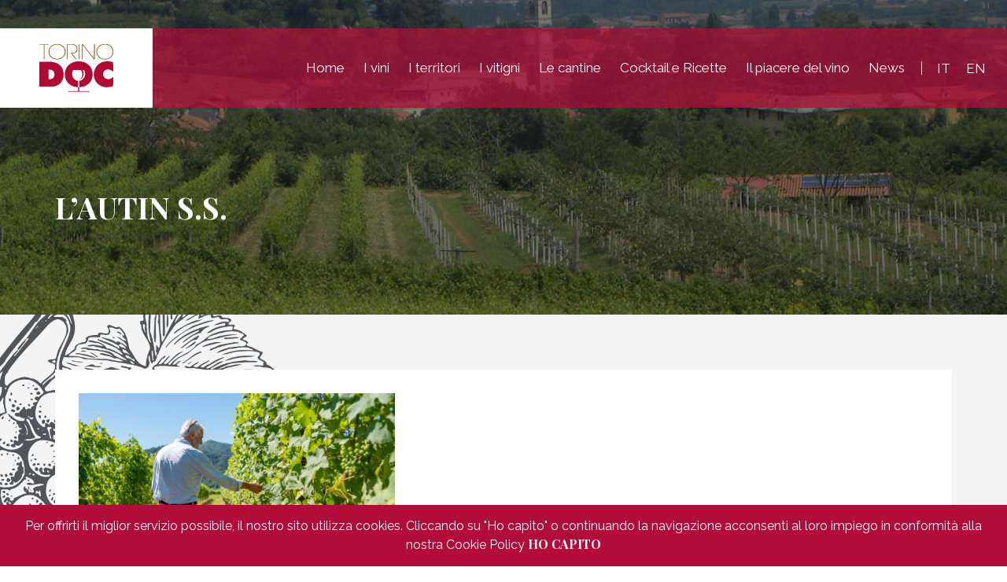

--- FILE ---
content_type: text/html; charset=UTF-8
request_url: https://www.torinodoc.com/lautin/
body_size: 15277
content:
<!DOCTYPE html>
<html lang="it-IT">
<head>
    <meta charset="utf-8">
    <meta http-equiv="X-UA-Compatible" content="IE=edge">
    <meta name="viewport" content="width=device-width, user-scalable=no,
initial-scale=1.0, minimum-scale=1.0, maximum-scale=1.0">
    <title>L&#039;AUTIN S.S. | Torino DOC</title>
    <link rel="stylesheet" type="text/css" media="all"
                                                                 href="https://www.torinodoc.com/wp-content/themes/torinovini/style.css?ver=time1763078400"/>
    <link rel="stylesheet" type="text/css" media="all"
          href="https://www.torinodoc.com/wp-content/themes/torinovini/css/footer.css?ver=time1763078400"/>

    <!-- HTML5 shim and Respond.js for IE8 support of HTML5 elements and media queries -->
    <!-- WARNING: Respond.js doesn't work if you view the page via file:// -->
    <!--[if lt IE 9]>
    <script src="https://oss.maxcdn.com/html5shiv/3.7.2/html5shiv.min.js"></script>
    <script src="https://oss.maxcdn.com/respond/1.4.2/respond.min.js"></script>
    <![endif]-->
	<meta name='robots' content='index, follow, max-image-preview:large, max-snippet:-1, max-video-preview:-1' />
	<style>img:is([sizes="auto" i], [sizes^="auto," i]) { contain-intrinsic-size: 3000px 1500px }</style>
	<link rel="alternate" hreflang="it" href="https://www.torinodoc.com/lautin/" />
<link rel="alternate" hreflang="en" href="https://www.torinodoc.com/en/lautin/" />
<link rel="alternate" hreflang="x-default" href="https://www.torinodoc.com/lautin/" />

	<!-- This site is optimized with the Yoast SEO plugin v25.9 - https://yoast.com/wordpress/plugins/seo/ -->
	<meta name="description" content="È iniziata con un Autin, come si chiama in piemontese il vigneto. Un terreno di famiglia all’imbocco della Val Pellice che Mauro Camusso ha ricevuto dal padre, e prima di lui dal nonno. Mauro è un agronomo, che la vita ha portato verso la pietra. Le cave, le pareti rocciose, sono il mondo a cui si dedica da anni con la moglie Maura Beltramo, per gestire insieme la Beltramo Fratelli, azienda che estrae e lavora la Pietra di Luserna. La passione per il vino, però, rimane. Mauro è curioso di scoprire se il vino del suo autin, prodotto per il consumo familiare, ha ulteriori potenzialità. Così nel 2010, insieme al cugino Pier Giorgio Gasca decide di dare una possibilità al territorio e, acquistando nuove vigne, nasce L’Autin. Un impegno e una scommessa. In passato su questo territorio si è privilegiata la coltivazione di vitigni a bacca rossa richiesti dalla produzione del Pinerolese Doc, mentre Mauro decide di impiantare anche uve bianche internazionali e autoctone." />
	<link rel="canonical" href="https://www.torinodoc.com/lautin/" />
	<meta property="og:locale" content="it_IT" />
	<meta property="og:type" content="article" />
	<meta property="og:title" content="L&#039;AUTIN S.S. | Torino DOC" />
	<meta property="og:description" content="È iniziata con un Autin, come si chiama in piemontese il vigneto. Un terreno di famiglia all’imbocco della Val Pellice che Mauro Camusso ha ricevuto dal padre, e prima di lui dal nonno. Mauro è un agronomo, che la vita ha portato verso la pietra. Le cave, le pareti rocciose, sono il mondo a cui si dedica da anni con la moglie Maura Beltramo, per gestire insieme la Beltramo Fratelli, azienda che estrae e lavora la Pietra di Luserna. La passione per il vino, però, rimane. Mauro è curioso di scoprire se il vino del suo autin, prodotto per il consumo familiare, ha ulteriori potenzialità. Così nel 2010, insieme al cugino Pier Giorgio Gasca decide di dare una possibilità al territorio e, acquistando nuove vigne, nasce L’Autin. Un impegno e una scommessa. In passato su questo territorio si è privilegiata la coltivazione di vitigni a bacca rossa richiesti dalla produzione del Pinerolese Doc, mentre Mauro decide di impiantare anche uve bianche internazionali e autoctone." />
	<meta property="og:url" content="https://www.torinodoc.com/lautin/" />
	<meta property="og:site_name" content="Torino DOC" />
	<meta property="article:publisher" content="https://www.facebook.com/CamComTorino/" />
	<meta property="article:published_time" content="2017-05-05T08:05:24+00:00" />
	<meta property="article:modified_time" content="2022-04-12T13:19:54+00:00" />
	<meta name="author" content="assistenza.informatica@to.camcom.it" />
	<meta name="twitter:card" content="summary_large_image" />
	<meta name="twitter:creator" content="@camcomtorino" />
	<meta name="twitter:site" content="@camcomtorino" />
	<meta name="twitter:label1" content="Scritto da" />
	<meta name="twitter:data1" content="assistenza.informatica@to.camcom.it" />
	<script type="application/ld+json" class="yoast-schema-graph">{"@context":"https://schema.org","@graph":[{"@type":"Article","@id":"https://www.torinodoc.com/lautin/#article","isPartOf":{"@id":"https://www.torinodoc.com/lautin/"},"author":{"name":"assistenza.informatica@to.camcom.it","@id":"https://www.torinodoc.com/#/schema/person/2b508f42602da5e8f2bfa4db41464aa4"},"headline":"L&#8217;AUTIN S.S.","datePublished":"2017-05-05T08:05:24+00:00","dateModified":"2022-04-12T13:19:54+00:00","mainEntityOfPage":{"@id":"https://www.torinodoc.com/lautin/"},"wordCount":4,"publisher":{"@id":"https://www.torinodoc.com/#organization"},"keywords":["Pinerolese"],"articleSection":["Cantine"],"inLanguage":"it-IT"},{"@type":"WebPage","@id":"https://www.torinodoc.com/lautin/","url":"https://www.torinodoc.com/lautin/","name":"L'AUTIN S.S. | Torino DOC","isPartOf":{"@id":"https://www.torinodoc.com/#website"},"datePublished":"2017-05-05T08:05:24+00:00","dateModified":"2022-04-12T13:19:54+00:00","description":"È iniziata con un Autin, come si chiama in piemontese il vigneto. Un terreno di famiglia all’imbocco della Val Pellice che Mauro Camusso ha ricevuto dal padre, e prima di lui dal nonno. Mauro è un agronomo, che la vita ha portato verso la pietra. Le cave, le pareti rocciose, sono il mondo a cui si dedica da anni con la moglie Maura Beltramo, per gestire insieme la Beltramo Fratelli, azienda che estrae e lavora la Pietra di Luserna. La passione per il vino, però, rimane. Mauro è curioso di scoprire se il vino del suo autin, prodotto per il consumo familiare, ha ulteriori potenzialità. Così nel 2010, insieme al cugino Pier Giorgio Gasca decide di dare una possibilità al territorio e, acquistando nuove vigne, nasce L’Autin. Un impegno e una scommessa. In passato su questo territorio si è privilegiata la coltivazione di vitigni a bacca rossa richiesti dalla produzione del Pinerolese Doc, mentre Mauro decide di impiantare anche uve bianche internazionali e autoctone.","breadcrumb":{"@id":"https://www.torinodoc.com/lautin/#breadcrumb"},"inLanguage":"it-IT","potentialAction":[{"@type":"ReadAction","target":["https://www.torinodoc.com/lautin/"]}]},{"@type":"BreadcrumbList","@id":"https://www.torinodoc.com/lautin/#breadcrumb","itemListElement":[{"@type":"ListItem","position":1,"name":"Home","item":"https://www.torinodoc.com/"},{"@type":"ListItem","position":2,"name":"Cantine","item":"https://www.torinodoc.com/cantine/"},{"@type":"ListItem","position":3,"name":"L&#8217;AUTIN S.S."}]},{"@type":"WebSite","@id":"https://www.torinodoc.com/#website","url":"https://www.torinodoc.com/","name":"Torino DOC","description":"Guida ai DOC e DOCG del Torinese","publisher":{"@id":"https://www.torinodoc.com/#organization"},"potentialAction":[{"@type":"SearchAction","target":{"@type":"EntryPoint","urlTemplate":"https://www.torinodoc.com/?s={search_term_string}"},"query-input":{"@type":"PropertyValueSpecification","valueRequired":true,"valueName":"search_term_string"}}],"inLanguage":"it-IT"},{"@type":"Organization","@id":"https://www.torinodoc.com/#organization","name":"Torino DOC","url":"https://www.torinodoc.com/","logo":{"@type":"ImageObject","inLanguage":"it-IT","@id":"https://www.torinodoc.com/#/schema/logo/image/","url":"https://www.torinodoc.com/wp-content/uploads/logo.jpg","contentUrl":"https://www.torinodoc.com/wp-content/uploads/logo.jpg","width":2047,"height":1338,"caption":"Torino DOC"},"image":{"@id":"https://www.torinodoc.com/#/schema/logo/image/"},"sameAs":["https://www.facebook.com/CamComTorino/","https://x.com/camcomtorino","https://www.instagram.com/camcomtorino/?hl=it","https://it.linkedin.com/company/camera-di-commercio-di-torino","https://www.youtube.com/user/camcomtorino"]},{"@type":"Person","@id":"https://www.torinodoc.com/#/schema/person/2b508f42602da5e8f2bfa4db41464aa4","name":"assistenza.informatica@to.camcom.it","image":{"@type":"ImageObject","inLanguage":"it-IT","@id":"https://www.torinodoc.com/#/schema/person/image/","url":"https://secure.gravatar.com/avatar/2d7a0afb4433baa7f8038fa354ce908baaebed8bef4d8f14dbb995a6aaff62f9?s=96&d=mm&r=g","contentUrl":"https://secure.gravatar.com/avatar/2d7a0afb4433baa7f8038fa354ce908baaebed8bef4d8f14dbb995a6aaff62f9?s=96&d=mm&r=g","caption":"assistenza.informatica@to.camcom.it"}}]}</script>
	<!-- / Yoast SEO plugin. -->


<script type="text/javascript">
/* <![CDATA[ */
window._wpemojiSettings = {"baseUrl":"https:\/\/s.w.org\/images\/core\/emoji\/16.0.1\/72x72\/","ext":".png","svgUrl":"https:\/\/s.w.org\/images\/core\/emoji\/16.0.1\/svg\/","svgExt":".svg","source":{"concatemoji":"https:\/\/www.torinodoc.com\/wp-includes\/js\/wp-emoji-release.min.js?ver=6.8.2"}};
/*! This file is auto-generated */
!function(s,n){var o,i,e;function c(e){try{var t={supportTests:e,timestamp:(new Date).valueOf()};sessionStorage.setItem(o,JSON.stringify(t))}catch(e){}}function p(e,t,n){e.clearRect(0,0,e.canvas.width,e.canvas.height),e.fillText(t,0,0);var t=new Uint32Array(e.getImageData(0,0,e.canvas.width,e.canvas.height).data),a=(e.clearRect(0,0,e.canvas.width,e.canvas.height),e.fillText(n,0,0),new Uint32Array(e.getImageData(0,0,e.canvas.width,e.canvas.height).data));return t.every(function(e,t){return e===a[t]})}function u(e,t){e.clearRect(0,0,e.canvas.width,e.canvas.height),e.fillText(t,0,0);for(var n=e.getImageData(16,16,1,1),a=0;a<n.data.length;a++)if(0!==n.data[a])return!1;return!0}function f(e,t,n,a){switch(t){case"flag":return n(e,"\ud83c\udff3\ufe0f\u200d\u26a7\ufe0f","\ud83c\udff3\ufe0f\u200b\u26a7\ufe0f")?!1:!n(e,"\ud83c\udde8\ud83c\uddf6","\ud83c\udde8\u200b\ud83c\uddf6")&&!n(e,"\ud83c\udff4\udb40\udc67\udb40\udc62\udb40\udc65\udb40\udc6e\udb40\udc67\udb40\udc7f","\ud83c\udff4\u200b\udb40\udc67\u200b\udb40\udc62\u200b\udb40\udc65\u200b\udb40\udc6e\u200b\udb40\udc67\u200b\udb40\udc7f");case"emoji":return!a(e,"\ud83e\udedf")}return!1}function g(e,t,n,a){var r="undefined"!=typeof WorkerGlobalScope&&self instanceof WorkerGlobalScope?new OffscreenCanvas(300,150):s.createElement("canvas"),o=r.getContext("2d",{willReadFrequently:!0}),i=(o.textBaseline="top",o.font="600 32px Arial",{});return e.forEach(function(e){i[e]=t(o,e,n,a)}),i}function t(e){var t=s.createElement("script");t.src=e,t.defer=!0,s.head.appendChild(t)}"undefined"!=typeof Promise&&(o="wpEmojiSettingsSupports",i=["flag","emoji"],n.supports={everything:!0,everythingExceptFlag:!0},e=new Promise(function(e){s.addEventListener("DOMContentLoaded",e,{once:!0})}),new Promise(function(t){var n=function(){try{var e=JSON.parse(sessionStorage.getItem(o));if("object"==typeof e&&"number"==typeof e.timestamp&&(new Date).valueOf()<e.timestamp+604800&&"object"==typeof e.supportTests)return e.supportTests}catch(e){}return null}();if(!n){if("undefined"!=typeof Worker&&"undefined"!=typeof OffscreenCanvas&&"undefined"!=typeof URL&&URL.createObjectURL&&"undefined"!=typeof Blob)try{var e="postMessage("+g.toString()+"("+[JSON.stringify(i),f.toString(),p.toString(),u.toString()].join(",")+"));",a=new Blob([e],{type:"text/javascript"}),r=new Worker(URL.createObjectURL(a),{name:"wpTestEmojiSupports"});return void(r.onmessage=function(e){c(n=e.data),r.terminate(),t(n)})}catch(e){}c(n=g(i,f,p,u))}t(n)}).then(function(e){for(var t in e)n.supports[t]=e[t],n.supports.everything=n.supports.everything&&n.supports[t],"flag"!==t&&(n.supports.everythingExceptFlag=n.supports.everythingExceptFlag&&n.supports[t]);n.supports.everythingExceptFlag=n.supports.everythingExceptFlag&&!n.supports.flag,n.DOMReady=!1,n.readyCallback=function(){n.DOMReady=!0}}).then(function(){return e}).then(function(){var e;n.supports.everything||(n.readyCallback(),(e=n.source||{}).concatemoji?t(e.concatemoji):e.wpemoji&&e.twemoji&&(t(e.twemoji),t(e.wpemoji)))}))}((window,document),window._wpemojiSettings);
/* ]]> */
</script>
<style id='wp-emoji-styles-inline-css' type='text/css'>

	img.wp-smiley, img.emoji {
		display: inline !important;
		border: none !important;
		box-shadow: none !important;
		height: 1em !important;
		width: 1em !important;
		margin: 0 0.07em !important;
		vertical-align: -0.1em !important;
		background: none !important;
		padding: 0 !important;
	}
</style>
<link rel='stylesheet' id='wp-block-library-css' href='https://www.torinodoc.com/wp-includes/css/dist/block-library/style.min.css?ver=6.8.2' type='text/css' media='all' />
<style id='classic-theme-styles-inline-css' type='text/css'>
/*! This file is auto-generated */
.wp-block-button__link{color:#fff;background-color:#32373c;border-radius:9999px;box-shadow:none;text-decoration:none;padding:calc(.667em + 2px) calc(1.333em + 2px);font-size:1.125em}.wp-block-file__button{background:#32373c;color:#fff;text-decoration:none}
</style>
<style id='global-styles-inline-css' type='text/css'>
:root{--wp--preset--aspect-ratio--square: 1;--wp--preset--aspect-ratio--4-3: 4/3;--wp--preset--aspect-ratio--3-4: 3/4;--wp--preset--aspect-ratio--3-2: 3/2;--wp--preset--aspect-ratio--2-3: 2/3;--wp--preset--aspect-ratio--16-9: 16/9;--wp--preset--aspect-ratio--9-16: 9/16;--wp--preset--color--black: #000000;--wp--preset--color--cyan-bluish-gray: #abb8c3;--wp--preset--color--white: #ffffff;--wp--preset--color--pale-pink: #f78da7;--wp--preset--color--vivid-red: #cf2e2e;--wp--preset--color--luminous-vivid-orange: #ff6900;--wp--preset--color--luminous-vivid-amber: #fcb900;--wp--preset--color--light-green-cyan: #7bdcb5;--wp--preset--color--vivid-green-cyan: #00d084;--wp--preset--color--pale-cyan-blue: #8ed1fc;--wp--preset--color--vivid-cyan-blue: #0693e3;--wp--preset--color--vivid-purple: #9b51e0;--wp--preset--gradient--vivid-cyan-blue-to-vivid-purple: linear-gradient(135deg,rgba(6,147,227,1) 0%,rgb(155,81,224) 100%);--wp--preset--gradient--light-green-cyan-to-vivid-green-cyan: linear-gradient(135deg,rgb(122,220,180) 0%,rgb(0,208,130) 100%);--wp--preset--gradient--luminous-vivid-amber-to-luminous-vivid-orange: linear-gradient(135deg,rgba(252,185,0,1) 0%,rgba(255,105,0,1) 100%);--wp--preset--gradient--luminous-vivid-orange-to-vivid-red: linear-gradient(135deg,rgba(255,105,0,1) 0%,rgb(207,46,46) 100%);--wp--preset--gradient--very-light-gray-to-cyan-bluish-gray: linear-gradient(135deg,rgb(238,238,238) 0%,rgb(169,184,195) 100%);--wp--preset--gradient--cool-to-warm-spectrum: linear-gradient(135deg,rgb(74,234,220) 0%,rgb(151,120,209) 20%,rgb(207,42,186) 40%,rgb(238,44,130) 60%,rgb(251,105,98) 80%,rgb(254,248,76) 100%);--wp--preset--gradient--blush-light-purple: linear-gradient(135deg,rgb(255,206,236) 0%,rgb(152,150,240) 100%);--wp--preset--gradient--blush-bordeaux: linear-gradient(135deg,rgb(254,205,165) 0%,rgb(254,45,45) 50%,rgb(107,0,62) 100%);--wp--preset--gradient--luminous-dusk: linear-gradient(135deg,rgb(255,203,112) 0%,rgb(199,81,192) 50%,rgb(65,88,208) 100%);--wp--preset--gradient--pale-ocean: linear-gradient(135deg,rgb(255,245,203) 0%,rgb(182,227,212) 50%,rgb(51,167,181) 100%);--wp--preset--gradient--electric-grass: linear-gradient(135deg,rgb(202,248,128) 0%,rgb(113,206,126) 100%);--wp--preset--gradient--midnight: linear-gradient(135deg,rgb(2,3,129) 0%,rgb(40,116,252) 100%);--wp--preset--font-size--small: 13px;--wp--preset--font-size--medium: 20px;--wp--preset--font-size--large: 36px;--wp--preset--font-size--x-large: 42px;--wp--preset--spacing--20: 0.44rem;--wp--preset--spacing--30: 0.67rem;--wp--preset--spacing--40: 1rem;--wp--preset--spacing--50: 1.5rem;--wp--preset--spacing--60: 2.25rem;--wp--preset--spacing--70: 3.38rem;--wp--preset--spacing--80: 5.06rem;--wp--preset--shadow--natural: 6px 6px 9px rgba(0, 0, 0, 0.2);--wp--preset--shadow--deep: 12px 12px 50px rgba(0, 0, 0, 0.4);--wp--preset--shadow--sharp: 6px 6px 0px rgba(0, 0, 0, 0.2);--wp--preset--shadow--outlined: 6px 6px 0px -3px rgba(255, 255, 255, 1), 6px 6px rgba(0, 0, 0, 1);--wp--preset--shadow--crisp: 6px 6px 0px rgba(0, 0, 0, 1);}:where(.is-layout-flex){gap: 0.5em;}:where(.is-layout-grid){gap: 0.5em;}body .is-layout-flex{display: flex;}.is-layout-flex{flex-wrap: wrap;align-items: center;}.is-layout-flex > :is(*, div){margin: 0;}body .is-layout-grid{display: grid;}.is-layout-grid > :is(*, div){margin: 0;}:where(.wp-block-columns.is-layout-flex){gap: 2em;}:where(.wp-block-columns.is-layout-grid){gap: 2em;}:where(.wp-block-post-template.is-layout-flex){gap: 1.25em;}:where(.wp-block-post-template.is-layout-grid){gap: 1.25em;}.has-black-color{color: var(--wp--preset--color--black) !important;}.has-cyan-bluish-gray-color{color: var(--wp--preset--color--cyan-bluish-gray) !important;}.has-white-color{color: var(--wp--preset--color--white) !important;}.has-pale-pink-color{color: var(--wp--preset--color--pale-pink) !important;}.has-vivid-red-color{color: var(--wp--preset--color--vivid-red) !important;}.has-luminous-vivid-orange-color{color: var(--wp--preset--color--luminous-vivid-orange) !important;}.has-luminous-vivid-amber-color{color: var(--wp--preset--color--luminous-vivid-amber) !important;}.has-light-green-cyan-color{color: var(--wp--preset--color--light-green-cyan) !important;}.has-vivid-green-cyan-color{color: var(--wp--preset--color--vivid-green-cyan) !important;}.has-pale-cyan-blue-color{color: var(--wp--preset--color--pale-cyan-blue) !important;}.has-vivid-cyan-blue-color{color: var(--wp--preset--color--vivid-cyan-blue) !important;}.has-vivid-purple-color{color: var(--wp--preset--color--vivid-purple) !important;}.has-black-background-color{background-color: var(--wp--preset--color--black) !important;}.has-cyan-bluish-gray-background-color{background-color: var(--wp--preset--color--cyan-bluish-gray) !important;}.has-white-background-color{background-color: var(--wp--preset--color--white) !important;}.has-pale-pink-background-color{background-color: var(--wp--preset--color--pale-pink) !important;}.has-vivid-red-background-color{background-color: var(--wp--preset--color--vivid-red) !important;}.has-luminous-vivid-orange-background-color{background-color: var(--wp--preset--color--luminous-vivid-orange) !important;}.has-luminous-vivid-amber-background-color{background-color: var(--wp--preset--color--luminous-vivid-amber) !important;}.has-light-green-cyan-background-color{background-color: var(--wp--preset--color--light-green-cyan) !important;}.has-vivid-green-cyan-background-color{background-color: var(--wp--preset--color--vivid-green-cyan) !important;}.has-pale-cyan-blue-background-color{background-color: var(--wp--preset--color--pale-cyan-blue) !important;}.has-vivid-cyan-blue-background-color{background-color: var(--wp--preset--color--vivid-cyan-blue) !important;}.has-vivid-purple-background-color{background-color: var(--wp--preset--color--vivid-purple) !important;}.has-black-border-color{border-color: var(--wp--preset--color--black) !important;}.has-cyan-bluish-gray-border-color{border-color: var(--wp--preset--color--cyan-bluish-gray) !important;}.has-white-border-color{border-color: var(--wp--preset--color--white) !important;}.has-pale-pink-border-color{border-color: var(--wp--preset--color--pale-pink) !important;}.has-vivid-red-border-color{border-color: var(--wp--preset--color--vivid-red) !important;}.has-luminous-vivid-orange-border-color{border-color: var(--wp--preset--color--luminous-vivid-orange) !important;}.has-luminous-vivid-amber-border-color{border-color: var(--wp--preset--color--luminous-vivid-amber) !important;}.has-light-green-cyan-border-color{border-color: var(--wp--preset--color--light-green-cyan) !important;}.has-vivid-green-cyan-border-color{border-color: var(--wp--preset--color--vivid-green-cyan) !important;}.has-pale-cyan-blue-border-color{border-color: var(--wp--preset--color--pale-cyan-blue) !important;}.has-vivid-cyan-blue-border-color{border-color: var(--wp--preset--color--vivid-cyan-blue) !important;}.has-vivid-purple-border-color{border-color: var(--wp--preset--color--vivid-purple) !important;}.has-vivid-cyan-blue-to-vivid-purple-gradient-background{background: var(--wp--preset--gradient--vivid-cyan-blue-to-vivid-purple) !important;}.has-light-green-cyan-to-vivid-green-cyan-gradient-background{background: var(--wp--preset--gradient--light-green-cyan-to-vivid-green-cyan) !important;}.has-luminous-vivid-amber-to-luminous-vivid-orange-gradient-background{background: var(--wp--preset--gradient--luminous-vivid-amber-to-luminous-vivid-orange) !important;}.has-luminous-vivid-orange-to-vivid-red-gradient-background{background: var(--wp--preset--gradient--luminous-vivid-orange-to-vivid-red) !important;}.has-very-light-gray-to-cyan-bluish-gray-gradient-background{background: var(--wp--preset--gradient--very-light-gray-to-cyan-bluish-gray) !important;}.has-cool-to-warm-spectrum-gradient-background{background: var(--wp--preset--gradient--cool-to-warm-spectrum) !important;}.has-blush-light-purple-gradient-background{background: var(--wp--preset--gradient--blush-light-purple) !important;}.has-blush-bordeaux-gradient-background{background: var(--wp--preset--gradient--blush-bordeaux) !important;}.has-luminous-dusk-gradient-background{background: var(--wp--preset--gradient--luminous-dusk) !important;}.has-pale-ocean-gradient-background{background: var(--wp--preset--gradient--pale-ocean) !important;}.has-electric-grass-gradient-background{background: var(--wp--preset--gradient--electric-grass) !important;}.has-midnight-gradient-background{background: var(--wp--preset--gradient--midnight) !important;}.has-small-font-size{font-size: var(--wp--preset--font-size--small) !important;}.has-medium-font-size{font-size: var(--wp--preset--font-size--medium) !important;}.has-large-font-size{font-size: var(--wp--preset--font-size--large) !important;}.has-x-large-font-size{font-size: var(--wp--preset--font-size--x-large) !important;}
:where(.wp-block-post-template.is-layout-flex){gap: 1.25em;}:where(.wp-block-post-template.is-layout-grid){gap: 1.25em;}
:where(.wp-block-columns.is-layout-flex){gap: 2em;}:where(.wp-block-columns.is-layout-grid){gap: 2em;}
:root :where(.wp-block-pullquote){font-size: 1.5em;line-height: 1.6;}
</style>
<link rel='stylesheet' id='wpml-blocks-css' href='https://www.torinodoc.com/wp-content/plugins/sitepress-multilingual-cms/dist/css/blocks/styles.css?ver=4.6.9' type='text/css' media='all' />
<link rel='stylesheet' id='contact-form-7-css' href='https://www.torinodoc.com/wp-content/plugins/contact-form-7/includes/css/styles.css?ver=6.1.2' type='text/css' media='all' />
<link rel='stylesheet' id='wpml-legacy-horizontal-list-0-css' href='https://www.torinodoc.com/wp-content/plugins/sitepress-multilingual-cms/templates/language-switchers/legacy-list-horizontal/style.min.css?ver=1' type='text/css' media='all' />
<style id='wpml-legacy-horizontal-list-0-inline-css' type='text/css'>
.wpml-ls-statics-shortcode_actions{background-color:#eeeeee;}.wpml-ls-statics-shortcode_actions, .wpml-ls-statics-shortcode_actions .wpml-ls-sub-menu, .wpml-ls-statics-shortcode_actions a {border-color:#cdcdcd;}.wpml-ls-statics-shortcode_actions a, .wpml-ls-statics-shortcode_actions .wpml-ls-sub-menu a, .wpml-ls-statics-shortcode_actions .wpml-ls-sub-menu a:link, .wpml-ls-statics-shortcode_actions li:not(.wpml-ls-current-language) .wpml-ls-link, .wpml-ls-statics-shortcode_actions li:not(.wpml-ls-current-language) .wpml-ls-link:link {color:#444444;background-color:#ffffff;}.wpml-ls-statics-shortcode_actions a, .wpml-ls-statics-shortcode_actions .wpml-ls-sub-menu a:hover,.wpml-ls-statics-shortcode_actions .wpml-ls-sub-menu a:focus, .wpml-ls-statics-shortcode_actions .wpml-ls-sub-menu a:link:hover, .wpml-ls-statics-shortcode_actions .wpml-ls-sub-menu a:link:focus {color:#000000;background-color:#eeeeee;}.wpml-ls-statics-shortcode_actions .wpml-ls-current-language > a {color:#444444;background-color:#ffffff;}.wpml-ls-statics-shortcode_actions .wpml-ls-current-language:hover>a, .wpml-ls-statics-shortcode_actions .wpml-ls-current-language>a:focus {color:#000000;background-color:#eeeeee;}
</style>
<script type="text/javascript" id="wpml-cookie-js-extra">
/* <![CDATA[ */
var wpml_cookies = {"wp-wpml_current_language":{"value":"it","expires":1,"path":"\/"}};
var wpml_cookies = {"wp-wpml_current_language":{"value":"it","expires":1,"path":"\/"}};
/* ]]> */
</script>
<script type="text/javascript" src="https://www.torinodoc.com/wp-content/plugins/sitepress-multilingual-cms/res/js/cookies/language-cookie.js?ver=4.6.9" id="wpml-cookie-js" defer="defer" data-wp-strategy="defer"></script>
<link rel="https://api.w.org/" href="https://www.torinodoc.com/wp-json/" /><link rel="alternate" title="JSON" type="application/json" href="https://www.torinodoc.com/wp-json/wp/v2/posts/1509" /><link rel="EditURI" type="application/rsd+xml" title="RSD" href="https://www.torinodoc.com/xmlrpc.php?rsd" />
<meta name="generator" content="WordPress 6.8.2" />
<link rel='shortlink' href='https://www.torinodoc.com/?p=1509' />
<link rel="alternate" title="oEmbed (JSON)" type="application/json+oembed" href="https://www.torinodoc.com/wp-json/oembed/1.0/embed?url=https%3A%2F%2Fwww.torinodoc.com%2Flautin%2F" />
<link rel="alternate" title="oEmbed (XML)" type="text/xml+oembed" href="https://www.torinodoc.com/wp-json/oembed/1.0/embed?url=https%3A%2F%2Fwww.torinodoc.com%2Flautin%2F&#038;format=xml" />
<meta name="generator" content="WPML ver:4.6.9 stt:1,27;" />
<link rel="icon" href="https://www.torinodoc.com/wp-content/uploads/cropped-faviconTorinoDoc-300x300.png" sizes="32x32" />
<link rel="icon" href="https://www.torinodoc.com/wp-content/uploads/cropped-faviconTorinoDoc-300x300.png" sizes="192x192" />
<link rel="apple-touch-icon" href="https://www.torinodoc.com/wp-content/uploads/cropped-faviconTorinoDoc-300x300.png" />
<meta name="msapplication-TileImage" content="https://www.torinodoc.com/wp-content/uploads/cropped-faviconTorinoDoc-300x300.png" />
		<style type="text/css" id="wp-custom-css">
			b, strong {
    font-weight: bold;
    font-family: 'Playfair Display';
}
/* BANNER DELIVERY */
#delivery {
	padding: 4% 3% 4% 13%;
	background: #B20C38;
}
.deliveryTitle {
	color: #fff; 
	font-size: 4rem
}
#delivery p {
	font-size: 2rem;
	padding-top: 5px;
	color: #fff;
	margin-bottom: 35px;
}
#delivery a {
	text-transform: uppercase;
	padding: 20px 4%;
	margin-top: 10px;
	background: #fff;
	font-weight: bold !important
}
.page-template-territorio h3, .page-template-territorio h2, .page-template-selezione h3, .page-template-cantine h3, .page-template-selezione h2, .page-template-cantine h2, .denominazioni h2 {
    font-size: 30px;
	
}
@media (max-width: 767.98px) {
  section#delivery {
     padding: 5% 3% 12% 6%;
     background: #B20C38;
    }
   .deliveryTitle {
      color: #fff;
      font-size: 2.2rem;
      line-height: 2.6rem;
    }
   #delivery p {
      font-size: 1.5rem;
   }
   #box img {
     display: none;
   }
     }

.titoloRed {
	color: #000 !important;
}
.btnAcquista {
	text-transform: uppercase !important;
	font-weight: bold !important;
	color: #B20C38 !important;
}
a.btnSchedaAzienda {
	color: #000 !important;
}
/* FOOTER PROGETTI */
#footerProgetti {
	background-color: #fff;
}
.footerProgetti {
	padding: 2% 15%
}
.footerProgetti h4.col-12 {
	text-align: center !important;
	margin-bottom: 20px;
	font-size: 16px !important
}
/* PAGINE STATICHE VITIGNI */
#vitignicustom .accordion {
	    width: 60%;
    line-height: 1em;
    margin: 0;
    display: block;
    position: relative;
    height: 32px;
}
#vitignicustom h3.accordion {
    font-size: 16px !important;
		margin-bottom: 15px;
		display: flex;
		align-items: center;
}
.title .table {
    display: flex;
    align-items: center;
    height: 100%;
}
#vitignicustom.p30 {
    padding: 0 !important;
}
#vitignicustom .title {
	position: relative;
}
#vitignicustom .valutazione {
	width: 96px;
  float: left;
}
div#vitignicustom {
    border-bottom: 1px solid #a0a0a0;
}
#liste h3 {
	text-transform: capitalize !important;
	font-weight: 400
}
#liste img.topright {
	display: none;
}

.btnVitigni {
    text-transform: capitalize !important;
    background: #B20C38;
    color: #fff !important;
    font-weight: 400 !important;
    display: block;
    text-align: center;
	  font-size: 15px;
    padding: 15px 20px;
    line-height: 1.4em;
    box-sizing: border-box;
    border: none;
    margin: 0 0 20px;
    height: 50px;
}
@media (max-width: 767.98px) {
#vitignicustom .accordion {
	  width: 100%;
    line-height: 1em;
    margin: 0;
    display: block;
    position: relative;
}
	.table span.euro {
    line-height: 24px;
    height: 24px;
    top: -2px;
	}
	#liste .p30.noborder:first-child{
		padding: 50px 0 30px 0 !important;
	}
	#sommario h1 {
    font-size: 36px;
    padding-bottom: 60px;
    position: relative;
    bottom: 70px;
		margin-top: 50px !important
	}
	#sommario p {
    font-size: 15px;
    position: absolute;
    top: auto;
    bottom: 0;
	}
	.denominazioni h2 {
    font-size: 27px;
    position: relative;
    top: 20px;
		padding-top: 30px;
    padding-bottom: 0;
}
	.btnVitigni {
    padding: 17px 4% !important;
}
	}
/* fine media query */

.col-md-12.bloccoBtn {
    padding-bottom: 10px !important;
}
.denominazioni h2 {
    padding-bottom: 20px;
}
h3.titoloBtn {
    padding-left: 16px;
	margin-bottom: 10px;
}
div#mapcantine {
    margin-bottom: 30px;
}
#liste .page-template-selezione form, .page-template-cantine form {
    margin-top: 0;
}
.elenco img.topright.m30{
	display: none !important;
}
.vgold span.small {
    background-color: #d3c0a0;
    padding: 8px 0 6px 0;
    margin-bottom: 10px;
    color: #000!important;
    font-weight: bold;
    width: 123px;
    height: 20px;
    display: flex;
    align-items: center;
    justify-content: center;
}
.page-template-selezione .lista .title h3, .page-template-cantine .lista .title h3, .denominazioni .lista .title h3 {
    width: 80%;
    height: 60px;
	   margin: 6px 30px 6px 0 !important;
}
#vitignicustom .accordion {
 		width: 80%;
    height: 60px;
	  margin: 6px 30px !important;
}
@media only screen 
  and (min-device-width: 768px) 
  and (max-device-width: 1024px) 
  and (-webkit-min-device-pixel-ratio: 2) {
	.page-template-selezione .lista .title h3, .page-template-cantine .lista .title h3, .denominazioni .lista .title h3 {
    height: 24px !important;
		margin: 15px 0px !important;
}

}
@media (max-width: 991.98px) {
	.page-template-selezione .lista .title h3, .page-template-cantine .lista .title h3, .denominazioni .lista .title h3 {
    width: 80%;
    height: auto;
    margin: 15px 0px !important;
}
		#vitignicustom .accordion {
    width: 100%;
    height: 53px;
    margin: 6px 0!important;
}
}
#liste h3.titoloBtn {
    font-size: 2rem !important;
		text-transform: initial !important;
	font-family: 'Raleway', sans-serif !important
}
#liste h3.titoloBtn strong {
		font-family: 'Raleway', sans-serif !important
}
h6.NomeCantina {
    font-size: 13px;
    font-weight: 400;
		margin-top: -10px;
}		</style>
		</head>
<body class="wp-singular post-template-default single single-post postid-1509 single-format-standard wp-theme-torinovini landing cantine">
<aside class="sidebar">
    <nav>
        <ul>
			                <li class="menu-item menu-item-type-taxonomy menu-item-object-category menu-item-292">
                    <a class="scrollto" href="https://www.torinodoc.com#top">Home</a>
                </li>
                <li class="menu-item menu-item-type-post_type menu-item-object-page menu-item-298"><a
                            href="https://www.torinodoc.com/selezione-enologica">I vini</a></li>
                <li><a href="https://www.torinodoc.com/territori">I territori</a></li>
                <li><a href="https://www.torinodoc.com/vitigni">I vitigni</a></li>
                <li class="menu-item menu-item-type-post_type menu-item-object-page"><a
                            href="https://www.torinodoc.com/cantine">Le cantine</a></li>
                <li><a href="https://www.torinodoc.com/cocktail-ricette">Cocktail e Ricette</a></li>
                <li><a href="https://www.torinodoc.com/il-piacere-del-vino">Il piacere del vino</a></li>

                <li><a
                            href="https://www.torinodoc.com/news">News</a>
                </li>
                <li >   
<div class="lang_sel_list_horizontal wpml-ls-statics-shortcode_actions wpml-ls wpml-ls-legacy-list-horizontal" id="lang_sel_list">
	<ul><li class="icl-it wpml-ls-slot-shortcode_actions wpml-ls-item wpml-ls-item-it wpml-ls-current-language wpml-ls-first-item wpml-ls-item-legacy-list-horizontal">
				<a href="https://www.torinodoc.com/lautin/" class="wpml-ls-link">
                    <span class="wpml-ls-native icl_lang_sel_native">IT</span></a>
			</li><li class="icl-en wpml-ls-slot-shortcode_actions wpml-ls-item wpml-ls-item-en wpml-ls-last-item wpml-ls-item-legacy-list-horizontal">
				<a href="https://www.torinodoc.com/en/lautin/" class="wpml-ls-link">
                    <span class="wpml-ls-native icl_lang_sel_native" lang="en">EN</span></a>
			</li></ul>
</div>
</li>
			        </ul>
    </nav>

</aside>
<header class="active">


    <a class="logo" href="https://www.torinodoc.com"><img src="https://www.torinodoc.com/wp-content/themes/torinovini/img/logo.svg"
                                                         class="svg"></a>
	

    <nav class="menu-menu-container">
        <ul id="menu-menu" class="menu">

			                <li class="menu-item menu-item-type-taxonomy menu-item-object-category menu-item-292">
                    <a class="scrollto" href="https://www.torinodoc.com#top">Home</a>
                </li>
                <li class="menu-item menu-item-type-post_type menu-item-object-page menu-item-298"><a
                            href="https://www.torinodoc.com/selezione-enologica">I vini</a></li>
                <li><a href="https://www.torinodoc.com/territori">I territori</a></li>
                <li><a href="https://www.torinodoc.com/vitigni">I vitigni</a></li>
                <li class="menu-item menu-item-type-post_type menu-item-object-page"><a
                            href="https://www.torinodoc.com/cantine">Le cantine</a></li>
                <li><a href="https://www.torinodoc.com/cocktail-ricette">Cocktail e Ricette</a></li>
                <li><a href="https://www.torinodoc.com/il-piacere-del-vino">Il piacere del vino</a></li>

                <li><a
                            href="https://www.torinodoc.com/news">News</a>
                </li>
                <li>   
<div class="lang_sel_list_horizontal wpml-ls-statics-shortcode_actions wpml-ls wpml-ls-legacy-list-horizontal" id="lang_sel_list">
	<ul><li class="icl-it wpml-ls-slot-shortcode_actions wpml-ls-item wpml-ls-item-it wpml-ls-current-language wpml-ls-first-item wpml-ls-item-legacy-list-horizontal">
				<a href="https://www.torinodoc.com/lautin/" class="wpml-ls-link">
                    <span class="wpml-ls-native icl_lang_sel_native">IT</span></a>
			</li><li class="icl-en wpml-ls-slot-shortcode_actions wpml-ls-item wpml-ls-item-en wpml-ls-last-item wpml-ls-item-legacy-list-horizontal">
				<a href="https://www.torinodoc.com/en/lautin/" class="wpml-ls-link">
                    <span class="wpml-ls-native icl_lang_sel_native" lang="en">EN</span></a>
			</li></ul>
</div>
</li>
						        </ul>
    </nav>
    <button class="nav">
                    <span class="icon-container">
                        <span class="line line01"></span>
                        <span class="line line02"></span>
                        <span class="line line03"></span>
                        <span class="line line04"></span>
                    </span>
    </button>
</header>
                <style>
            .notice div {
                font-size: 13px;
                line-height: 1.5em;
            }
        </style>
        <section id="sommario" style="background:url('https://www.torinodoc.com/wp-content/uploads/pinerolese-1-1956x460.jpg') top center;background-size:cover;">
            <div class="darken50"></div>
            <div class="container">
                <div class="row">
                    <div class="col-xs-12 col-md-12 col-md-offset-0 ">
                        <h1 class="mt0 mb0">L&#8217;AUTIN S.S.</h1>
                    </div>
                </div>
            </div>
        </section>
        <div class="lgrey">
            <img src="https://www.torinodoc.com/wp-content/themes/torinovini/img/vectorl.png" class="vectorl">

            <div class="container p70 ">
                <div class="row mfullw">
                    <div class="col-xs-12">
                        <div class=" introcantina white p30">
                                                        <img src="https://www.torinodoc.com/wp-content/uploads/LAutin-Vigne-12-480x319.jpg">

                            <div class="content">

                                <!--<p><p>È iniziata con un Autin, come si chiama in piemontese il vigneto. Un terreno<br />
di famiglia all’imbocco della Val Pellice che Mauro Camusso ha ricevuto<br />
dal padre, e prima di lui dal nonno. Mauro è un agronomo, che la vita ha portato verso la pietra. Le cave, le pareti rocciose, sono il mondo a cui si dedica da anni con la moglie Maura Beltramo, per gestire insieme la Beltramo Fratelli, azienda che estrae e lavora la Pietra di Luserna. La passione per il vino, però, rimane.<br />
Mauro è curioso di scoprire se il vino del suo autin, prodotto per il consumo familiare, ha ulteriori potenzialità. Così nel 2010, insieme al cugino Pier Giorgio Gasca decide di dare una possibilità al territorio e, acquistando nuove vigne, nasce L’Autin. Un impegno e una scommessa. In passato su questo territorio si è privilegiata la coltivazione di vitigni a bacca rossa richiesti dalla produzione del Pinerolese Doc, mentre Mauro decide di impiantare anche uve bianche internazionali e autoctone.</p>
</p>-->
                                                            </div>
                        </div>
                        <div class="white">
                            <hr>
                        </div>
                    </div>
                    <div class="col-xs-12">
                        <div class=" infocantina p30">


                            
                            <div class="info ">

                                                                    <div class="img"><img src=""></div>                                <p><b>L&#8217;AUTIN S.S.</b><br>
                                    Via Cacherano, 29  -  Campiglion Fenile (TO)<br>
                                                                            Tel. <a href="tel:+39 335 205440">+39 335 205440</a><br>
                                                                         Cellulare                                         <a href="tel:">+39 333 8398061</a>
                                        <br>                                                                                                 <a href="mailto:info@lautin.it">info@lautin.it</a>
                             <br>

                                <a href="http://www.lautin.it" target="_blank">http://www.lautin.it</a>
                                                            <br><br>
                                <b>Servizi offerti</b>:                                                         degustazione, visita in azienda
                                </p>
                            </div>


                        </div>
                    </div>

                </div>
            </div>

            <section id="cantina">

                <div class="container">
                    <div class="row">
                        <div class="col-sm-12">
                            <div class="white">
                                <div class="p30">

                                    <div class="row">
                                        <div class="col-xs-8 col-sm-6">
                                            <div class="top top_aziendale">
                                                <h3 class="mt0 mb10">VINO TOP AZIENDALE</h3>
                                                
                                                    <h1 class="center mb20">Pinerolese Rosato &#8220;Rubellus&#8221; 2018</h1>
                                                    <hr class="mb20">
                                                    <div class="table top">

                                                        <div class="trow">
                                                            <div class="nome">Valutazione</div>
                                                            <div class="valutazione">
                                                                                                                                <img src="https://www.torinodoc.com/wp-content/themes/torinovini/img/icons/cavatappi.svg" /><img src="https://www.torinodoc.com/wp-content/themes/torinovini/img/icons/cavatappi.svg" />                                                            </div>
                                                        </div>
                                                    </div>
                                                    <div class="table top">
                                                        <div class="trow">
                                                            <div class="nome">Fascia prezzo
                                                            </div>
                                                            <div class="fascia_prezzo">
                                                                                                                                                                                                    <span class="euro">€</span>
                                                                                                                                    <span class="euro">€</span>
                                                                                                                            </div>
                                                        </div>

                                                    </div>

                                                    <p class="infotop">
                                                        <b>Tipologia</b> Rosato                                                        <br>
                                                        <b>Grado alcolico</b> 12,5                                                        % Vol.<br>
                                                                                                                <b>Denominazione</b> <a href="https://www.torinodoc.com/pinerolese-bonarda/">Pinerolese Bonarda</a>                                                    </p>
                                                                                                                                                </div>


                                                                                            <div class="altri desk">
                                                    <h3 class="center mb10 mt30">Altri vini selezionati</h3>

                                                    <div class="table">
                                                                                                                    <div class="trow">
                                                                <div class="nome"><a href="https://www.torinodoc.com/pinerolese-barbera-el-merlu-2017/">Pinerolese Barbera &#8220;El Merlu&#8221; 2017</a></div>
                                                                <div class="valutazione">
                                                                                                                                        <img src="https://www.torinodoc.com/wp-content/themes/torinovini/img/icons/cavatappi.svg" /><img src="https://www.torinodoc.com/wp-content/themes/torinovini/img/icons/cavatappi.svg" />                                                                </div>
                                                                <div class="fascia_prezzo">
                                                                                                                                                                                                                <span class="euro">€</span>
                                                                                                                                            <span class="euro">€</span>
                                                                                                                                    </div>
                                                            </div>
                                                                                                                    <div class="trow">
                                                                <div class="nome"><a href="https://www.torinodoc.com/pinerolese-rosso-finisidum-2017/">Pinerolese Rosso &#8220;Finisidum&#8221; 2017</a></div>
                                                                <div class="valutazione">
                                                                                                                                        <img src="https://www.torinodoc.com/wp-content/themes/torinovini/img/icons/cavatappi.svg" /><img src="https://www.torinodoc.com/wp-content/themes/torinovini/img/icons/cavatappi.svg" />                                                                </div>
                                                                <div class="fascia_prezzo">
                                                                                                                                                                                                                <span class="euro">€</span>
                                                                                                                                            <span class="euro">€</span>
                                                                                                                                    </div>
                                                            </div>
                                                                                                                    <div class="trow">
                                                                <div class="nome"><a href="https://www.torinodoc.com/pinerolese-bonarda-gemma-vitis-2019/">Pinerolese Bonarda &#8220;Gemma Vitis&#8221; 2019</a></div>
                                                                <div class="valutazione">
                                                                                                                                        <img src="https://www.torinodoc.com/wp-content/themes/torinovini/img/icons/cavatappi.svg" />                                                                </div>
                                                                <div class="fascia_prezzo">
                                                                                                                                                                                                                <span class="euro">€</span>
                                                                                                                                    </div>
                                                            </div>
                                                                                                            </div>

                                                </div>
                                            
                                        </div>
                                        <div class="col-xs-4 col-sm-6">
                                            <img src="https://www.torinodoc.com/wp-content/uploads/LAutin_Pinerolese_Rosato_Rubellus.png">
                                        </div>
                                    </div>

                                    <div class="row">
                                        <div class="col-xs-12">
                                                                                            <div class="altri mobile">
                                                    <h3 class="center mb10 mt30">Altri vini selezionati</h3>

                                                    <div class="table">
                                                                                                                    <div class="trow">
                                                                <div class="nome">Pinerolese Barbera &#8220;El Merlu&#8221; 2017</div>
                                                                <div class="valutazione">
                                                                                                                                        <img src="https://www.torinodoc.com/wp-content/themes/torinovini/img/icons/cavatappi.svg" /><img src="https://www.torinodoc.com/wp-content/themes/torinovini/img/icons/cavatappi.svg" />                                                                </div>
                                                                <div class="fascia_prezzo">
                                                                                                                                                                                                                <span class="euro">€</span>
                                                                                                                                            <span class="euro">€</span>
                                                                                                                                    </div>
                                                            </div>
                                                                                                                    <div class="trow">
                                                                <div class="nome">Pinerolese Rosso &#8220;Finisidum&#8221; 2017</div>
                                                                <div class="valutazione">
                                                                                                                                        <img src="https://www.torinodoc.com/wp-content/themes/torinovini/img/icons/cavatappi.svg" /><img src="https://www.torinodoc.com/wp-content/themes/torinovini/img/icons/cavatappi.svg" />                                                                </div>
                                                                <div class="fascia_prezzo">
                                                                                                                                                                                                                <span class="euro">€</span>
                                                                                                                                            <span class="euro">€</span>
                                                                                                                                    </div>
                                                            </div>
                                                                                                                    <div class="trow">
                                                                <div class="nome">Pinerolese Bonarda &#8220;Gemma Vitis&#8221; 2019</div>
                                                                <div class="valutazione">
                                                                                                                                        <img src="https://www.torinodoc.com/wp-content/themes/torinovini/img/icons/cavatappi.svg" />                                                                </div>
                                                                <div class="fascia_prezzo">
                                                                                                                                                                                                                <span class="euro">€</span>
                                                                                                                                    </div>
                                                            </div>
                                                                                                            </div>

                                                </div>
                                            
                                            <div class="legenda">

                                                <h3>Legenda</h3>
                                                <div class="valutazione">
                                                    <strong>Giudizio</strong>
                                                    <div>
                                                        <img src="https://www.torinodoc.com/wp-content/themes/torinovini/img/icons/cavatappi.svg" />
                                                        <div class="dida">
                                                            <strong>Buono</strong> da                                                            80 a 84/100
                                                        </div>
                                                    </div>
                                                    <div>
                                                        <img src="https://www.torinodoc.com/wp-content/themes/torinovini/img/icons/cavatappi.svg" />
                                                        <img src="https://www.torinodoc.com/wp-content/themes/torinovini/img/icons/cavatappi.svg" />
                                                        <div class="dida">
                                                            <strong>Ottimo</strong> da                                                            85 a 89/100
                                                        </div>
                                                    </div>
                                                    <div>
                                                        <img src="https://www.torinodoc.com/wp-content/themes/torinovini/img/icons/cavatappi.svg" />
                                                        <img src="https://www.torinodoc.com/wp-content/themes/torinovini/img/icons/cavatappi.svg" />
                                                        <img src="https://www.torinodoc.com/wp-content/themes/torinovini/img/icons/cavatappi.svg" />
                                                        <div class="dida">
                                                            <strong>Eccellente</strong> da                                                            90 a 100/100
                                                        </div>
                                                    </div>
                                                </div>
                                                <div class="prezzo">
                                                    <strong>Fascia prezzo</strong>
                                                    <div>
                                                        <span class="euro">€</span>
                                                        <div class="dida">
                                                            fino a                                                            6 euro
                                                        </div>
                                                    </div>
                                                    <div>
                                                        <span class="euro">€</span>
                                                        <span class="euro">€</span>
                                                        <div class="dida">da                                                            6 a 12 euro
                                                        </div>
                                                    </div>
                                                    <div>
                                                        <span class="euro">€</span>
                                                        <span class="euro">€</span>
                                                        <span class="euro">€</span>
                                                        <div class="dida">oltre                                                            12 euro
                                                        </div>
                                                    </div>
                                                </div>
                                            </div>
                                        </div>
                                    </div>

                                </div>
                            </div>
                        </div>
                    </div>
                </div>

                <img src="https://www.torinodoc.com/wp-content/themes/torinovini/img/vectorr2.png" class="vectorr" style="z-index:0">

            </section>

        </div>

<div id="footerProgetti">
    <div class="container footerProgetti">
        <div class="row">
            <h4 class="col-12">Scopri gli altri progetti della Camera di commercio di Torino</h4>
            <div class="col-12 col-sm-6" style="text-align: center">
                <a href="https://www.torinocheese.com">
                    <img src="/wp-content/uploads/torinoCheese-logo.jpg" alt="" width="150px" height="auto">
                </a>
            </div>
            <div class="col-12 col-sm-6" style="text-align: center">
                <a href="https://www.maestridelgustotorino.com/">
                    <img src="/wp-content/uploads/maestriGusto-Logo.jpg" alt="" width="150px" height="auto">
                </a>
            </div>
        </div>
    </div>
</div>

<footer>
    <div class="container">
        <div class="row">
            <div class="col-xs-12">

                <div class="animatedParent ofh ">


                    <img src="https://www.torinodoc.com/wp-content/themes/torinovini/img/logo_footer.png" class="animated slideInUp" style="float:left;margin-right:20px; margin-bottom: 20px">


                    <p class="small animated slideInUpShort" style="color:#fff; padding-top: 0 !important">
                        <strong><span style="color: #fff; font-size: 2rem">CONTATTI</span></strong><br>
                        Camera di commercio di Torino<span></span> <br>Via Carlo
                        Alberto, 16 - 10123 Torino <span><br></span> Tel  011 571 6388 |

                        <a href="mailto:torinodoc@to.camcom.it">torinodoc@to.camcom.it</a>
                    </p>
                </div>
            </div>
        </div>
        <div class="row credits">
            <div class="col-xs-12 col-sm-6 ">

                <nav class="pt50 animatedParent">
                    <p><strong class="whitet animated slideInUpShort delay-200">Un progetto di
                            :</strong></p>

                    <ul id="menu-footer2" class="footer animated slideInUpShort delay-300 collab">

                        <li id="menu-item-429" class="menu-item menu-item-type-custom menu-item-object-custom menu-item-429"><a href="http://www.to.camcom.it" target="_blank" class="camera">

                                 <img src="https://www.torinodoc.com/wp-content/themes/torinovini/img/camera.svg" class="svg">
                            </a>

                        </li>

                        <li id="menu-item-430" class="menu-item menu-item-type-custom menu-item-object-custom menu-item-430"><a href="http://www.lab-to.camcom.it/" target="_blank"><img src="https://www.torinodoc.com/wp-content/themes/torinovini/img/lab.svg" class="svg"></a>

                        </li>

                    </ul>

                </nav>
            </div>
            <div class="col-xs-12 col-sm-3">

                <nav class="pt50 animatedParent">
                    <p><strong class="whitet animated slideInUpShort delay-200">
                            In collaborazione con:</strong></p>

                    <ul id="menu-footer2" class="footer animated slideInUpShort delay-300">

                        <li id="menu-item-431" class="menu-item menu-item-type-custom menu-item-object-custom menu-item-431"><a href="http://www.enotecaregionaletorino.wine/" target="_blank"><img src="https://www.torinodoc.com/wp-content/themes/torinovini/img/enoteca.svg" class="svg"></a>

                        </li>

                    </ul>

                </nav>
            </div>
            <div class="col-xs-12 col-sm-3">

                <nav class="pt50 animatedParent">
                    <p><strong class="whitet animated slideInUpShort delay-200">
                            Con il supporto di:</strong></p>

                    <ul id="menu-footer2" class="footer animated slideInUpShort delay-300 ">

                        <li id="menu-item-430" class="menu-item menu-item-type-custom menu-item-object-custom menu-item-430"><a href="http://torinowireless.it/" target="_blank"><img src="https://www.torinodoc.com/wp-content/uploads/ES_FPI_Logo-Orizzontale_BIANCO_2.png" class="svg"></a>

                        </li>

                    </ul>

                </nav>
            </div>
        </div>
        <div class="row contattiIstituzionali">
            <p class="" style="color:#fff; margin-top: 30px; text-align: center; font-size: 13px">
                PEC - Posta elettronica certificata protocollo.generale@to.legalmail.camcom.it |</span> Partita IVA 02506470018 <span>|</span> Codice fiscale 80062130010
            </p>
        </div>
    </div>
</footer>
<div class="disclaimer">
    <div class="container">
        <div class="row">
            <div class="col-sm-6 animatedParent">
                <p class="animated slideInLeftShort"><strong style="text-transform:uppercase;color:#fff;">Bevi bene e responsabilmente</strong>

                </p>
            </div>
            <div class="col-sm-6 animatedParent">
                <p class="animated slideInRightShort cookie "><a href="https://www.torinodoc.com/cookie">Cookie

                        policy</a> </p>
            </div>
        </div>
    </div>
</div>
<script type='text/javascript' src='https://www.torinodoc.com/wp-content/themes/torinovini/js/jquery.min.js' id='jquery-js'></script>
<script type="text/javascript" src="https://www.torinodoc.com/wp-content/themes/torinovini/js/flickity.pkgd.min.js"></script>
<script type="text/javascript" src="https://www.torinodoc.com/wp-content/themes/torinovini/js/css3-animate-it.js"></script>
<script type="text/javascript" src="https://www.torinodoc.com/wp-content/themes/torinovini/js/nouislider.min.js"></script>
<script type="text/javascript" src="https://www.torinodoc.com/wp-content/themes/torinovini/js/jquery.easy-autocomplete.min.js"></script>

<script>
    var template_uri = "https://www.torinodoc.com/wp-content/themes/torinovini";
    var admin_ajax = "https://www.torinodoc.com/wp-admin/admin-ajax.php";
    if (window.location.hash == '#vinotop')
        $('html,body').animate({
            scrollTop: $('#cantina .container').offset().top - $('header').outerHeight()
        });

    jQuery(document).ready(function($) {

        if (matchMedia('screen and (max-width: 768px)').matches) {
            $('.maprow').insertBefore('.elenco');
        }


        var optionsC = {

            url: function(phrase) {

                return admin_ajax;
            },

            getValue: function(element) {

                return element.name;
            },

            ajaxSettings: {

                dataType: "json",

                method: "POST",

                data: {

                    dataType: "json",

                    action: "cantine_autocomplete"

                }
            },

            preparePostData: function(data) {

                data.phrase = $("input#cantina").val();

                return data;
            },
            list: {

                maxNumberOfElements: 20,

                match: {

                    enabled: true

                }
            },
            requestDelay: 400
        };
        $("input#cantina").easyAutocomplete(optionsC);

        var optionsV = {

            url: function(phrase) {

                return admin_ajax;
            },

            getValue: function(element) {

                return element.name;
            },

            ajaxSettings: {

                dataType: "json",

                method: "POST",

                data: {

                    dataType: "json",

                    action: "vini_autocomplete"

                }
            },

            preparePostData: function(data) {

                data.phrase = $("input#vino").val();

                return data;
            },
            list: {

                maxNumberOfElements: 20,

                match: {

                    enabled: true

                }
            },
            requestDelay: 400
        };
        $("input#vino").easyAutocomplete(optionsV);

        $('body').on('click', '#reset', function(e) {
            e.preventDefault();

            $('#searchf select').each(function() {

                $(this).val('');
            });

            $('.rslider').each(function() {

                $(this)[0].noUiSlider.reset();
            });

            $('#searchf input[type=text]').val('');

            $('.map').fadeOut();
            $('.results').fadeOut();
            $('.start').fadeIn();
            $('html,body').animate({
                scrollTop: $('.lista').offset().top - $('header').outerHeight()
            });

        });
        $('#searchf').keypress(function(e) {
            if (e.which == 13) {

                $('#trova').trigger('click');

                return false;
            }
        });
        $('#trova').on('click', function(e) {
            e.preventDefault();
            var tipo = $(this).attr('data-search');
            var data = $('#searchf').serialize();
            $.ajax({
                type: 'GET',

                url: 'https://www.torinodoc.com/wp-admin/admin-ajax.php?wpml_lang=it',

                data: {

                    action: 'search_' + tipo + '_filter',

                    data: data

                },

                beforeSend: function() {

                    $('.start,.results,.acf-map').fadeOut();

                    $('.maploader').show();

                    $('.preloader').fadeIn();


                },

                success: function(data) {

                    $('.preloader').fadeOut();

                    dataObj = JSON.parse(data);

                    $('#innerpreloader').hide();

                    $('.markers').html(dataObj.map);

                    $('.listavini .results').html(dataObj.lista).hide().fadeIn();

                },

                complete: function() {

                    if (!$('.markers').is(':empty')) {

                        create_map();

                        if ($('.map').css('display') == 'none') $('.map').fadeIn();

                        $anchor = '.maprow';

                    } else {

                        $('.map').hide();

                        $anchor = '.elenco';

                    }


                    $('html,body').animate({
                        scrollTop: $($anchor).offset().top - $('header').outerHeight()
                    });

                },

                error: function() {

                    //If an ajax error has occured, do something here...

                    $(".listavini .results").html('<p>Errore nella richiesta.</p>');

                }
            });
        });

        
        $('.rslider').each(function(key, value) {
            $this = $(this);
            var id = $this.attr('id');
            var min = parseInt($this.attr('data-min'));
            var max = parseInt($this.attr('data-max'));
            var label;
            noUiSlider.create($this[0], {

                start: [min, max],

                connect: true,

                tooltips: true,

                step: 1,

                format: {

                    from: Number,

                    to: function(value) {

                        switch (id) {

                            case "prezzo":


                                switch (value) {


                                    case 1:


                                        label = '<div data-val="1">€</div>';


                                        break;


                                    case 2:


                                        label = '<div data-val="2">€€</div>';


                                        break;


                                    case 3:


                                        label = '<div data-val="3">€€€</div>';


                                        break;


                                }


                                break;

                            case "valutazione":


                                switch (value) {


                                    case 1:


                                        label = '<div style="width:24px" data-val="1"><img src="https://www.torinodoc.com/wp-content/themes/torinovini/img/icons/cavatappi.svg" class="svg" /></div>';


                                        break;


                                    case 2:


                                        label = '<div style="width:48px" data-val="2"><img src="https://www.torinodoc.com/wp-content/themes/torinovini/img/icons/cavatappi.svg" class="svg" /><img src="https://www.torinodoc.com/wp-content/themes/torinovini/img/icons/cavatappi.svg" class="svg" /></div>';


                                        break;


                                    case 3:


                                        label = '<div style="width:72px" data-val="3"><img src="https://www.torinodoc.com/wp-content/themes/torinovini/img/icons/cavatappi.svg" class="svg" /><img src="https://www.torinodoc.com/wp-content/themes/torinovini/img/icons/cavatappi.svg" class="svg" /><img src="https://www.torinodoc.com/wp-content/themes/torinovini/img/icons/cavatappi.svg" class="svg" /></div>';


                                        break;


                                }


                                break;

                            default:


                                label = value;

                        }

                        return label;


                    },

                },

                range: {

                    'min': min,

                    'max': max

                }
            });
            $this[0].noUiSlider.on('update', function(values, handle) {

                var value = values[handle];

                if (id != 'anno')

                    var value = $(value).attr('data-val');

                if (handle) {

                    document.getElementById(id + 'max').value = value;

                } else {

                    document.getElementById(id + 'min').value = value;

                }
            });
        });

        var options = {
            "cellAlign": "left",
            "setGallerySize": true,
            "imagesLoaded": true,
            "wrapAround": true,
            "lazyLoad": 1,
            "prevNextButtons": false,
            "cellSelector": ".carousel-cell",
            "autoPlay": false
        };


        if (matchMedia('screen and (max-width: 768px)').matches) {
            $('#news .carousel').flickity(options);
        } else {
            $('#news .carousel img.carousel-cell-image').each(function() {

                $(this).attr('src', $(this).attr('data-flickity-lazyload')).addClass('flickity-lazyloaded');
            });
        }


        var waitForFinalEvent = (function() {
            var timers = {};
            return function(callback, ms, uniqueId) {

                if (!uniqueId) {

                    uniqueId = "Don't call this twice without a uniqueId";

                }

                if (timers[uniqueId]) {

                    clearTimeout(timers[uniqueId]);

                }

                timers[uniqueId] = setTimeout(callback, ms);
            };
        })();


        $(window).resize(function() {
            waitForFinalEvent(function() {}, 500, "resized");
        });

        $('button.nav').on('click', function(e) {
            e.preventDefault();

            $(this).toggleClass('open');
            $('aside,aside ul').toggleClass('active');
        });

        if ($(window).scrollTop() > 0)
            $('header').addClass('top');
        $(document).on('scroll', function() {
            if ($(window).scrollTop() > 0)

                $('header').addClass('top');
            else

                $('header').removeClass('top');
        });

        $('#close').on('click', function(e) {
            e.preventDefault();
            $('#modal').fadeOut('slow')
        });

        
        $('body').on('click', '.accordion', function(e) {
            e.preventDefault();
            $this = $(this);
            $current = $(this).closest('.group').find('.current');

            $current.slideUp(400, function() {

                $current.removeClass('current');
            });

            $next = $this.parent().next();

            $next.slideDown(400, function() {

                $next.addClass('current');

                var offset = $('header').height();

                $('html, body').animate({

                    scrollTop: $next.parent().offset().top - offset

                }, 1000);
            });
        })


    })
</script>
<script type="speculationrules">
{"prefetch":[{"source":"document","where":{"and":[{"href_matches":"\/*"},{"not":{"href_matches":["\/wp-*.php","\/wp-admin\/*","\/wp-content\/uploads\/*","\/wp-content\/*","\/wp-content\/plugins\/*","\/wp-content\/themes\/torinovini\/*","\/*\\?(.+)"]}},{"not":{"selector_matches":"a[rel~=\"nofollow\"]"}},{"not":{"selector_matches":".no-prefetch, .no-prefetch a"}}]},"eagerness":"conservative"}]}
</script>
<!-- Matomo -->
<script>
  var _paq = window._paq = window._paq || [];
  /* tracker methods like "setCustomDimension" should be called before "trackPageView" */
  _paq.push(['trackPageView']);
  _paq.push(['enableLinkTracking']);
  (function() {
    var u="https://matomo.to.camcom.it/";
    _paq.push(['setTrackerUrl', u+'matomo.php']);
    _paq.push(['setSiteId', '4']);
    var d=document, g=d.createElement('script'), s=d.getElementsByTagName('script')[0];
    g.async=true; g.src=u+'matomo.js'; s.parentNode.insertBefore(g,s);
  })();
</script>
<!-- End Matomo Code -->
<script type="text/javascript" src="https://www.torinodoc.com/wp-includes/js/dist/hooks.min.js?ver=4d63a3d491d11ffd8ac6" id="wp-hooks-js"></script>
<script type="text/javascript" src="https://www.torinodoc.com/wp-includes/js/dist/i18n.min.js?ver=5e580eb46a90c2b997e6" id="wp-i18n-js"></script>
<script type="text/javascript" id="wp-i18n-js-after">
/* <![CDATA[ */
wp.i18n.setLocaleData( { 'text direction\u0004ltr': [ 'ltr' ] } );
/* ]]> */
</script>
<script type="text/javascript" src="https://www.torinodoc.com/wp-content/plugins/contact-form-7/includes/swv/js/index.js?ver=6.1.2" id="swv-js"></script>
<script type="text/javascript" id="contact-form-7-js-translations">
/* <![CDATA[ */
( function( domain, translations ) {
	var localeData = translations.locale_data[ domain ] || translations.locale_data.messages;
	localeData[""].domain = domain;
	wp.i18n.setLocaleData( localeData, domain );
} )( "contact-form-7", {"translation-revision-date":"2025-10-12 12:55:13+0000","generator":"GlotPress\/4.0.1","domain":"messages","locale_data":{"messages":{"":{"domain":"messages","plural-forms":"nplurals=2; plural=n != 1;","lang":"it"},"This contact form is placed in the wrong place.":["Questo modulo di contatto \u00e8 posizionato nel posto sbagliato."],"Error:":["Errore:"]}},"comment":{"reference":"includes\/js\/index.js"}} );
/* ]]> */
</script>
<script type="text/javascript" id="contact-form-7-js-before">
/* <![CDATA[ */
var wpcf7 = {
    "api": {
        "root": "https:\/\/www.torinodoc.com\/wp-json\/",
        "namespace": "contact-form-7\/v1"
    }
};
/* ]]> */
</script>
<script type="text/javascript" src="https://www.torinodoc.com/wp-content/plugins/contact-form-7/includes/js/index.js?ver=6.1.2" id="contact-form-7-js"></script>
<div id="cookie-overlay" style="position: fixed;bottom: 0;background: #b20c38;padding: 15px 20px;">
    <p>
        Per offrirti il miglior servizio possibile, il nostro sito utilizza cookies. Cliccando su "Ho capito" o continuando la navigazione acconsenti al loro impiego in conformit&agrave; alla nostra        <a href="https://www.torinodoc.com/cookie">Cookie Policy</a>
        <a href="#" id="cookie"><strong>HO CAPITO</strong></a>
    </p>
</div>

<script>
    function setCookie(cname, cvalue, exdays) {
        var d = new Date();
        d.setTime(d.getTime() + (exdays * 24 * 60 * 60 * 1000));
        var expires = "expires=" + d.toUTCString();
        document.cookie = cname + "=" + cvalue + "; " + expires;
    }

    function getCookie(cname) {
        var name = cname + "=";
        var ca = document.cookie.split(';');
        for (var i = 0; i < ca.length; i++) {
            var c = ca[i];
            while (c.charAt(0) == ' ') c = c.substring(1);
            if (c.indexOf(name) == 0) return c.substring(name.length, c.length);
        }
        return "";
    }

    function cookieOk() {
        setCookie('cookie-legacy', 'ok', 360);
        jQuery('#cookie-overlay').fadeOut();

    }
    if (getCookie('cookie-legacy') != 'ok') {
        jQuery('#cookie').click(function(e) {
            e.preventDefault();
            cookieOk();
        });
        jQuery(document).scroll(function() {
            if (jQuery(document).scrollTop() >= 20) {

                cookieOk();
            }
        });
    } else {
        jQuery('#cookie-overlay').hide();

    }
    jQuery('#nav-trigger').on('click', function() {
        if (!jQuery('.menu-menu-1-container').hasClass('open'))
            jQuery('.menu-menu-1-container').addClass('open').slideDown();
        else
            jQuery('.menu-menu-1-container').removeClass('open').slideUp();

    })
</script>

<script>
    (function(i, s, o, g, r, a, m) {
        i['GoogleAnalyticsObject'] = r;
        i[r] = i[r] || function() {

            (i[r].q = i[r].q || []).push(arguments)
        }, i[r].l = 1 * new Date();
        a = s.createElement(o),
            m = s.getElementsByTagName(o)[0];
        a.async = 1;
        a.src = g;
        m.parentNode.insertBefore(a, m)
    })(window, document, 'script', 'https://www.google-analytics.com/analytics.js', 'ga');

    ga('create', 'UA-46235820-6', 'auto');
    ga('set', 'anonymizeIp', true)
    ga('send', 'pageview');
</script>

</body>

</html>

--- FILE ---
content_type: text/css
request_url: https://www.torinodoc.com/wp-content/themes/torinovini/style.css?ver=time1763078400
body_size: 8764
content:
/*
Theme Name: torinovini
Author: Federico Biseo
Description: torinovini
Version: 1.0
Text Domain: torinovini

*/
@import url('https://fonts.googleapis.com/css?family=Raleway:400,400i,700,700i|Playfair+Display:400,700');
@import url(css/bootstrap.min.css);
@import url(css/animate.css);
@import url(css/flickity.css);
@import url(css/menu.css);
@import url(css/spacing.css);
@import url(css/nouislider.min.css);
@import url(css/easy-autocomplete.min.css);
@import url(css/easy-autocomplete.themes.min.css);

.altri.mobile {
    display: none
}

@media screen and (max-width: 767px) {
    .altri.mobile {
        display: block
    }

    .altri.desk {
        display: none
    }
}

.preloader {
    display: none
}

.back {
    text-transform: uppercase;
    font-weight: bold;
    padding-top: 40px;
    display: block;
}

.loading {
    text-align: center;
    margin: 0 auto 40px;
}

#infinity-outline {
    fill: transparent;
    stroke-width: 4;
    stroke: #582a6b;
    stroke-dasharray: 3px, 300px;
    stroke-dashoffset: 0;
    animation: anim 3000ms linear infinite;
}

#infinity-bg {
    fill: transparent;
    stroke-width: 4;
    stroke: #424242;
    opacity: 0.2;
}

@keyframes anim {
    12.5% {
        stroke-dasharray: 42px, 300px;
        stroke-dashoffset: -33px;
    }
    43.75% {
        stroke-dasharray: 105px, 300px;
        stroke-dashoffset: -105px;
    }
    100% {
        stroke-dasharray: 3px, 300px;
        stroke-dashoffset: -297px;
    }
}

.static {
    position: static
}

.relative {
    position: relative
}

.center {
    text-align: center
}

.left {
    text-align: left !important
}

div#modal {
    position: fixed;
    top: 0;
    left: 0;
    width: 100%;
    height: 100%;
    background: rgba(0, 0, 0, 0.75);
    z-index: 9999999;
}

.homecarousel .flickity-slider, .territoricarousel .flickity-slider {
    transform: none !important;
}

.homecarousel .flickity-slider .carousel-cell, .territoricarousel .flickity-slider .carousel-cell {
    left: 0 !important;
    opacity: 0;
    transition: opacity 1.5s ease-out;
}

.bottom25 {
    bottom: 25%;
    width: 100%
}

.bottom100px {
    bottom: 100px;
    width: 100%
}

.homecarousel .flickity-slider .carousel-cell.is-selected, .territoricarousel .flickity-slider .carousel-cell.is-selected {
    opacity: 1;
}

.darken50 {
    width: 100%;
    height: 100%;
    position: absolute;
    top: 0;
    left: 0;
    background: rgba(0, 0, 0, 0.5)
}

.canavese {
    background: #570d42 !important
}

.collina {
    background: #6e295e !important
}

.pinerolese {
    background: #7c2d65 !important
}

.valsusa {
    background: #963c7b !important
}

#modal {
    display: none
}

p.small, p.small a {

}

.territoricarousel .flickity-page-dots {
    bottom: 25px;
}

.territoricarousel .flickity-slider .carousel-cell {
    padding: 140px 0
}

div.wpcf7 form .wpcf7-response-output {
    border: none !important;
    color: #fff;
    font-size: 15px;
    line-height: 1.3;
    padding: 0;
    margin: 20px 0 0;
}

div.wpcf7 form span.wpcf7-not-valid-tip {
    color: #fff;
    padding: 10px 0 0;
}

#popup {
    max-width: 600px;
    margin: 0 auto;
    background: #783062;

    border-radius: 5px;
    box-shadow: 0 0 15px #000, inset 0 0 46px rgba(0, 0, 0, 0.4);
    padding: 40px 60px;
    border: 1px solid rgba(255, 255, 255, 0.1);
}

div.wpcf7 form .ajax-loader {
    display: block;
    margin: 0 auto;
    background-image: url(img/ajax.gif);
    width: 20px;
    height: 40px;
    opacity: 0;
    max-height: 0;
    transition: 0.5s ease-out all;
    background-repeat: no-repeat;
    background-position: bottom center;
}

#popup h3 {
    font-size: 18px;
    font-family: 'Raleway', sans-serif;
}

div.wpcf7 form .ajax-loader.is-active {
    opacity: 1;
    max-height: 999px;
}

#close {
    display: block;
    position: absolute;
    top: 20px;
    right: 20px;
}

#popup img {
    margin: 0 auto 20px;
    display: block
}

.whitet {
    color: #fff;
    text-align: center;
}

.greyt {
    color: #333
}

input {
    width: 100%;
    padding: 15px 20px;
    margin: 20px 0 0;
    font-size: 15px;
    border-radius: 3px;
    border: none;
    text-align: center;
}

.buttons {
    max-width: 80%;
}

.buttons > * {
    max-width: 49% !important;
    float: left
}

.buttons > input[type=submit] {
    float: right
}

input[type=submit], .buttons button {
    background: #b30738;
    color: #fff;
    font-family: 'Playfair Display';
    font-weight: bold;
    font-size: 20px;
    border: none;
    display: inline-block;
    width: auto;
    box-shadow: inset -1px -1px rgba(0, 0, 0, 0.2), inset 0 0 15px rgba(0, 0, 0, 0.2);
    padding: 15px 45px;
}

.buttons button#reset {
    background: #b20c38
}

input[type=submit]:focus, input[type=submit]:active {
    box-shadow: inset 1px -1px rgba(0, 0, 0, 0.2), inset 0 0 15px rgba(0, 0, 0, 0.2);
}

.wpcf7-form-control-wrap {
    display: block;
}

div.wpcf7:after {
    clear: both;
    display: block;
    content: '';
}

div.wpcf7 {
    text-align: center;
}

input:focus, input:active, button:focus, button:active {
    outline: none !important
}

input[type=text]:focus, input[type=text]:active,
input[type=email]:focus, input[type=email]:active {
    box-shadow: inset 0 1px 4px rgba(0, 0, 0, 0.3)
}

.biglogo {
    margin: 0 auto 50px;
    display: block;
}

.gm-style a, .gm-style div, .gm-style label, .gm-style span {
    font-family: 'Raleway', sans-serif
}

hr {
    border-color: #b20c38;
    width: 50%;
    margin: 0 auto;
}

body, html, * {
    font-family: 'Raleway', sans-serif;
    margin: 0;
    padding: 0;
    line-height: 1;
    color: #212121
}

a,
.btns a span {
    color: #b20c38
}

h1, h2, h2 div, h3, h4, h6, h6 {
    font-family: 'Playfair Display', serif;
}

h1 {
    margin: 0
}

h2 {
    font-size: 54px;
    line-height: 60px;
}

.carousel-cell h2 {
    font-size: 42px
}

@media only screen and (min-width: 1500px) {
    /*    .homecarousel .carousel-cell h2 {
            font-size: 80px;
            line-height: 1
        }
    */
}

h3 {
    font-size: 24px;
    line-height: 30px;
}

.upperc {
    text-transform: uppercase
}

.underline {
    border-bottom: 1px solid
}

.noborder {
    border: none !important;
}

.strong {
    font-weight: bold
}

.page-template-territorio h3, .page-template-territorio h2, .page-template-selezione h3, .page-template-cantine h3, .page-template-selezione h2, .page-template-cantine h2, .denominazioni h2 {
    font-size: 36px
}

.lista h3 {
    font-family: 'Raleway';
    font-size: 16px;
    color: #fff;
    font-weight: bold
}

.lista h3 a {
    font-family: 'Raleway';
    font-size: 16px;
    color: #fff;
    font-weight: bold;
    float: left;
}

.lista h3:after {
    display: block;
    content: '';
    clear: both;
}

.lista h3 a:hover, ul.btns li a:hover, .btn:hover {
    opacity: 0.9;
}

.lista h3 > span {
    float: right;
    font-weight: normal;
    font-size: 14px;
    background: url(img/map.svg) no-repeat right center;
    background-size: 26px 22px;
    line-height: 22px;
    padding-right: 30px;
}

.lista h3 span.vinotop {
    font-weight: normal;
    text-transform: none;
    font-size: 14px;
    line-height: 2em;
}

.btns img {
    height: 36px;
    width: 36px
}

.btns a {
    display: block;
    float: left;
    height: 36px;
    margin-right: 5px
}

.btns a span {
    height: 36px;
    line-height: 36px;
    display: block;
    float: right;
}

.address {
    font-style: italic
}

.address, .contacts, .contacts a {
    line-height: 1.5em;
    margin: 0;
}

.lista .tab {
    padding-top: 10px;
}

ul.btns {
    list-style-type: none;
    padding: 0;
    margin: 0;
}

ul.btns:after {
    clear: both;
    display: block;
    content: ''
}

ul.btns li {
    display: inline-block;
    text-transform: uppercase;
    font-weight: bold;
    margin-right: 20px;
}

a.btn {
    font-weight: bold;
    text-transform: uppercase
}

.lista .white h3, .lista .white h3 a {
    font-family: 'Raleway';
    font-size: 16px;
    color: #b20c38;
    font-weight: bold;
    line-height: 1em;
}

.lista .white .tab h3 {
    margin-top: 20px
}

.white ul.btns li a {
    color: #b20c38
}

ul.btns li a span {
    padding-left: 2px
}

.white .purple ul.btns li a span {
    color: #fff
}

.lista .p30 {
    border-bottom: 1px solid #a0a0a0
}

.noborder {
    border: none !important
}

.tab {
    display: none
}

.tab.current {
    display: block
}

p {
    font-size: 16px;
    font-weight: normal;
    line-height: 1.5em;
}

.content ul {

    padding: 0;
    margin: 0;
    list-style-position: outside;
    font-size: 16px;
    margin-left: 20px;
}

.content ul li {
    line-height: 1.5em;
}

.table div {
    font-size: 16px;
    line-height: 1em
}

.purple {
    background: #b20c38;
    color: #fff;
}

.purplet {
    color: #b20c38;
}

.purple *, .gold * {
    color: #fff
}

.purple .white * {
    color: #212121
}

.gold * {
    color: #333
}

.gold {
    background: #ebe3db;
    color: #fff
}

.tpurple {
    color: #b20c38
}

.tgold, a.tgold {
    color: #b20c38
}

.lgrey {
    background: #f4f4f4;
    position: relative
}

.white {
    background: #fff;
    position: relative;
    z-index: 2;
}

.vcenter {
    position: relative;
    top: 50%;
    -webkit-transform: translateY(-50%);
    -ms-transform: translateY(-50%);
    transform: translateY(-50%);
}

a, a:focus, a:active, a:hover {
    text-decoration: none
}

.padded {
    padding: 50px 40px;
}

.is-selected .animated {
    -webkit-animation-duration: 1s;
    animation-duration: 1s;
    -webkit-animation-fill-mode: both;
    animation-fill-mode: both;
}

img {
    max-width: 100%;
}

@-webkit-keyframes fadeInDown {
    from {
        opacity: 0;
        -webkit-transform: translate3d(0, -100%, 0);
        transform: translate3d(0, -100%, 0);
    }

    to {
        opacity: 1;
        -webkit-transform: none;
        transform: none;
    }
}

@keyframes fadeInDown {
    from {
        opacity: 0;
        -webkit-transform: translate3d(0, -100%, 0);
        transform: translate3d(0, -100%, 0);
    }

    to {
        opacity: 1;
        -webkit-transform: none;
        transform: none;
    }
}

.is-selected .fadeInDown {
    -webkit-animation-name: fadeInDown;
    animation-name: fadeInDown;
}

.carousel-cell {
    width: 33.333333333%;
    background: #fff;
}

header {
    width: 100%;
    top: 5%;
    background: rgba(178, 12, 56, 0.7);
    position: fixed;
    z-index: 999999;
    transition: 0.5s ease-out all;
}

.logowhite {
    display: block;
    width: 260px;
    height: 170px;
    margin: 0 auto;
}

#box .purple {
    background: #570d42;
}

#box img {
    max-width: 140px;
}

header.top {
    top: 0;
    background: rgba(178, 12, 56, 1)
}

.logo {
    background: #fff;
    display: block;
    float: left;
}

.logo img.svg {
    padding: 20px 50px;
    width: 194px;
    display: block
}

header > nav .menu {
    color: #fff;
    font-size: 17px;
    list-style-type: none;
    text-align: right;
    padding: 10px;
}

header > nav .menu li {
    color: #fff;
}

header > nav {
    position: absolute;
    top: 50%;
    -webkit-transform: translateY(-50%);
    -ms-transform: translateY(-50%);
    transform: translateY(-50%);
    right: 0;
}

header > nav .menu li {
    display: inline-block;

}

header > nav .menu li a {
    color: #fff;
    text-decoration: none;
    padding: 10px;
    display: inline-block
}

.homecarousel, .darker {
    width: 100%;
    height: 100vh;
}

.territoricarousel .carousel-cell {
    width: 100%;
}

#sommario {
    width: 100%;
    position: relative;
    z-index: 3;
    height: 400px
}

#sommario .container {
    position: relative;
    top: 55%;
    padding-top: 101px;
    -webkit-transform: translateY(-50%);
    -moz-transform: translateY(-50%);
    -ms-transform: translateY(-50%);
    -o-transform: translateY(-50%);
    transform: translateY(-50%);
}

#sommario h1 {
    color: #fff;
    font-size: 38px;
    font-family: 'Playfair Display';
    margin: 0 auto 20px;
    text-transform: uppercase;
}

#sommario p, #sommario p em, #sommario p strong, #sommario p b, #sommario p i {
    color: #fff;
    font-size: 20px;
    margin-bottom: 0
}

#presentazione p {
    margin-bottom: 15px
}

.homecarousel {
    z-index: 3;
    overflow: hidden
}

/* COCKTAIL */
.elenco h2, .dett_cocktail h2 {
    text-align: left;
    font-size: 36px;
    line-height: 1em;
    text-transform: uppercase
}

.dett_cocktail h2 {
    font-size: 26px;
}

.maprow {
    display: none
}

.map {
    width: 100%;
    height: 400px;
    overflow: hidden;

}

.maploader {
    position: absolute;
    z-index: 999;
    top: 0;
    left: 0;
    width: 100%;
    height: 100%;
    background: #fff;
    text-align: center;
}

.maploader .preload {
    top: 50%;
    position: relative;
    margin-top: -35px;
}

.acf-map {
    width: 100%;
    height: 100%;
}

.acf-map h4 {
    font-family: 'Raleway';
    text-transform: uppercase;
}

.acf-map .address {
    font-style: normal;
}

.homecarousel .carousel-cell {
    height: 100%;
    width: 100%;
    background: #fff;
    margin: 0 -0.5% 0 0;
    padding: 0
}

ul.post-categories, #cantina h3 {
    list-style-type: none;
    padding: 0;
    text-align: center;
    text-transform: uppercase;
    font-size: 13px;
    font-weight: bold;
    letter-spacing: 1px;
    margin: 20px auto;
    font-family: 'Raleway';
    line-height: 1em
}

.single .images {
    float: left;
    margin-right: 20px;
}

.post-categories a {
    color: #b20c38;
}

#cookie-overlay {
    z-index: 999999999
}

#cookie-overlay p, #cookie-overlay p a, #cookie-overlay p strong {
    color: #fff !important;
}

div#cookie-overlay {
    width: 100%;
    text-align: center;
}

div#cookie-overlay p {
    text-align: center;
}

.data {
    text-align: center;
    text-transform: uppercase;
    padding: 40px 0 30px;
    color: #888;
    font-weight: normal;
}

.carousel-cell-image {
    display: block;
    margin: 0;
    padding: 0;
    width: 100%;
    opacity: 0;
    height: auto;
    -webkit-transition: opacity 0.4s;
    transition: opacity 0.4s;
}

.homecarousel .carousel-cell-image {
    display: block;
    margin: 0;
    padding: 0;
    width: auto;
    opacity: 0;
    min-height: 100%;
    min-width: 100%;
    -webkit-transition: opacity 0.4s;
    transition: opacity 0.4s;
    max-width: none;
    left: 50%;
    transform: translateX(-50%);
    position: relative;
}

/* fade in lazy loaded image */
.carousel-cell-image.flickity-lazyloaded,
.carousel-cell-image.flickity-lazyerror {
    opacity: 1;
}

#news .carousel {
    margin-bottom: 70px;
}

#news .more {
    text-transform: uppercase;
    font-weight: bold;
    text-align: center;
    margin-bottom: 25px
}

.homecarousel .flickity-viewport {
    margin-right: -0.5%;
}

.homecarousel ol.flickity-page-dots {
    position: absolute;
    bottom: 70px;
    text-align: center;
    width: 100%;
    cursor: pointer;
    z-index: 100
}

#news .container {
    background: #fff;
}

#news .carousel {
    margin-bottom: 25px;
    overflow: hidden;
}

#news .carousel .flickity-viewport {
    margin: 0 -15px;
}

#news .carousel-cell .inner {
    background: #f4f4f4;
    margin: 0 15px
}

#mainnews p.data {
    text-align: left;
    margin: 0;
    padding: 0;
    color: #888;
    font-weight: normal;
    margin-bottom: 10px;
    text-transform: none;
}

#mainnews p.data strong {
    color: #888;
}

#mainnews ul {
    list-style-position: inside;
}

#mainnews ul li {
    line-height: 1.5em;
}

#mainnews ul, #mainnews p {
    margin-bottom: 20px;
}

#mainnews p {
    color: #212121;
}

.single header .logo, .page header .logo {
    float: none;
    display: block;
    background: none;
}

.single header .logo img, .page header .logo img {
    background: #fff;
}

div#mainnews {
    padding-top: 90px;
    padding-bottom: 90px;
}

.territoricarousel > div {
    background-size: cover !important;
    height: 400px;
}

.territoricarousel .container, .territoricarousel .row {
    height: 100%
}

#mainnews ul {
    list-style-position: inside;
}

#mainnews ul li {
    line-height: 1.5em;
}

div#cookie-overlay p {
    text-align: center;
    margin: 0 !important;
    padding: 0 !important;
}

#mainnews ul, #mainnews p {
    margin-bottom: 20px;
}

.privacy label, .privacy label a {
    color: #fff;
}

.privacy label a {
    color: #eee;
}

input#privacy, .privacy {
    width: auto;
    display: inline;
    position: relative;
    top: 1px;
}

input#privacy, .privacy {
    width: auto;
    display: inline;
    position: relative;
    top: 1px;
}

.cookie {
    text-align: right;
    color: #fff;
    font-size: 12px;
}

.cookie a {
    color: #fff;
    font-size: 12px;
}

label a {
    border-bottom: 1px solid #fff
}

label.wpcf7-list-item-label, label.wpcf7-list-item-label a {
    color: #fff;
}

label.wpcf7-list-item-label {
    padding-left: 5px;
}

#news .inner h2, #news .inner h2 a {
    color: #b20c38;
    font-size: 24px;
    text-align: center;
    line-height: 1;
    min-height: 92px;
    padding: 10px 20px;
    font-family: 'Playfair Display', serif;
    display: block
}

.date {
    font-size: 14px;
    font-style: italic;
    margin-bottom: 10px;
}

.up {
    transform: translateY(-65%);
    position: relative;
    padding-left: 30px
}

.darker {
    background: rgba(0, 0, 0, 0.3);
    z-index: 1;
    position: absolute;
    top: 0;
    left: 0
}

.homecarousel .carousel-cell h2 {
    color: #fff;
    text-align: left;
}

.landing .homecarousel .carousel-cell h2 {
    color: #fff;
    text-align: center;
}

.ofh {
    overflow: hidden
}

#news li.dot {
    background: #ddd;
    width: 20%;
    height: 4px;
    border-radius: 0;
    border: none;
    margin: 0;
}

#news li.dot.is-selected {
    background: #b20c38;
}

#news .flickity-page-dots {
    position: relative;
    bottom: auto;
    margin-top: 20px;
    z-index: 2
}

@-moz-keyframes bounce {
    0%, 100% {

        -moz-transform: translateY(-15px);
        -ms-transform: translateY(-15px);
        -webkit-transform: translateY(-15px);
        transform: translateY(-15px);
    }

    50% {
        -moz-transform: translateY(-30px);
        -ms-transform: translateY(-30px);
        -webkit-transform: translateY(-30px);
        transform: translateY(-30px);
    }

}

@-webkit-keyframes bounce {
    0%, 100% {

        -moz-transform: translateY(-15px);
        -ms-transform: translateY(-15px);
        -webkit-transform: translateY(-15px);
        transform: translateY(-15px);
    }

    50% {
        -moz-transform: translateY(-30px);
        -ms-transform: translateY(-30px);
        -webkit-transform: translateY(-30px);
        transform: translateY(-30px);
    }
}

@keyframes bounce {
    0%, 100% {

        -moz-transform: translateY(-15px);
        -ms-transform: translateY(-15px);
        -webkit-transform: translateY(-15px);
        transform: translateY(-15px);
    }

    50% {
        -moz-transform: translateY(-30px);
        -ms-transform: translateY(-30px);
        -webkit-transform: translateY(-30px);
        transform: translateY(-30px);
    }
}

.arrow {
    width: 100%;
    height: 22px;
    left: 0;
    margin-left: 0;
    position: absolute;
    z-index: 99;
    bottom: -20px;
    display: block;
    padding: 20px 0;
    box-sizing: content-box;
    text-align: center;
}

.arrow img {
    max-width: 100%
}

.bounce {
    -moz-animation: bounce 2s infinite;
    -webkit-animation: bounce 2s infinite;
    animation: bounce 2s infinite;
}

section {
    padding: 70px 0;
    position: relative
}

section h2 {
    text-align: left
}

section h3 {
    text-transform: uppercase
}

.plink img.right {
    width: 20px;
    margin: 50px 40px;
}

.plink .righta {
    height: 20px;
    width: 20px;
    padding: 40px 30px;
    box-sizing: content-box;
    float: right;
    display: block
}

.canavese .svg.gold.righta.whites {
    background: #b1b1b1;

}

.collina .svg.gold.righta.whites {
    background: #c1c1c1;
}

.pinerolese .svg.gold.righta.whites {
    background: #d1d1d1;
}

.valsusa .svg.gold.righta.whites {
    background: #ebe3db;
}

/*.vgold, .vgold .title a, .vgold .euro {
    color: #b0976c !important;
}
*/
.vgold .table .valutazione svg g,
.vgold .table svg circle, .vgold .table svg path, .vgold .table svg polyline, .vgold .table svg .st0 {
    stroke: #b0976c !important;
}

.vgold span.small {
    font-size: 10px;
    font-weight: normal;
    display: block;
    color: #b0976c !important;
}

.vgold .nome {
    color: #b0976c !important;
}

.plink img {
    padding: 0 20px;
    max-width: 250px;
}

.plink h3 {
    display: block;
    height: 20px;
    font-size: 22px;
    line-height: 20px;
    float: left;
    margin: 40px 20px;
}

.wrapper {
    position: absolute;
    right: 0;
    top: 50%;
    -webkit-transform: translateY(-50%);
    -ms-transform: translateY(-50%);
    transform: translateY(-50%);
    z-index: 9
}

.plink {
    display: block;
}

.plink:after {
    content: '';
    display: block;
    clear: both;
}

.page-template-territorio p {
    margin-bottom: 15px
}

.pl30 {
    padding-left: 30px
}

.pt0 {
    padding-top: 0 !important
}

.pt30 {
    padding-top: 30px
}

.pt50 {
    padding-top: 50px
}

.mt40 {
    margin-top: 40px
}

.mb0 {
    margin-bottom: 0 !Important
}

.mb10 {
    margin-bottom: 10px !important;
}

.mb40 {
    margin-bottom: 40px
}

.mt30 {
    margin-top: 30px
}

.mb30 {
    margin-bottom: 30px
}

.absolute {
    position: absolute !important
}

.pr40 {
    padding-right: 40px
}

.p30 {
    padding: 30px
}

.mt0 {
    margin-top: 0 !important;
}

.mt10 {
    margin-top: 10px;
}

.mt15 {
    margin-top: 15px;
}

.mt20 {
    margin-top: 20px;
}

.mt30 {
    margin-top: 30px !important;
}

.mt40 {
    margin-top: 40px;
}

.mt50 {
    margin-top: 50px
}

.mt60 {
    margin-top: 60px
}

.mt70 {
    margin-top: 70px
}

.mt80 {
    margin-top: 80px
}

.mt100 {
    margin-top: 100px
}

.mb15 {
    margin-bottom: 15px
}

.mb20 {
    margin-bottom: 20px !important;
}

.mb30 {
    margin-bottom: 30px
}

.mb40 {
    margin-bottom: 40px
}

.mb50 {
    margin-bottom: 50px
}

.mb70 {
    margin-bottom: 70px
}

.pb10 {
    padding-bottom: 10px
}

.pb50 {
    padding-bottom: 50px
}

.pb80 {
    padding-bottom: 80px !important
}

.m30 {
    margin: 30px
}

.topright {
    position: absolute;
    top: 0;
    right: 0;
    height: 70px;
    width: 70px
}

svg g, svg circle, svg path, svg polyline, svg .st0 {
    stroke: #212121;

}

svg.logowhite g, svg.logowhite circle, svg.logowhite path, svg.logowhite polyline, svg.logowhite .st0 {
    stroke: #fff;
    fill: #fff
}

svg.whites g, svg.whites circle, svg.whites path, svg.whites polyline, svg.whites .st0 {
    stroke: #fff;
}

svg.golds g, svg.golds circle, svg.golds path, svg.golds polyline, svg.golds .st0 {
    stroke: #ebe3db;
}

.table {
    display: table;
    border-collapse: collapse;
    width: 100%;
    margin-bottom: 30px
}

.table img, .legenda img {
    width: 30px;
    height: 30px;
}

.legenda > div > div, .legenda .dida {
    line-height: 30px;
    height: 30px;
    margin-bottom: 0;
    font-size: 13px;
}

.legenda > div > div > img, .legenda > div > div > .euro, .legenda > div > div > .dida {
    float: left;
}

.legenda .valutazione, .legenda .prezzo {
    width: auto;
    max-width: 100%;
    float: left;
    margin-right: 20px;
}

.legenda .dida {
    margin-left: 5px
}

.legenda h3 {
    text-align: left !important;
    font-size: 15px !important;
    margin: 0 0 10px !important;
    padding: 0 !important;
}

.legenda .valutazione > strong, .legenda .prezzo > strong {
    padding-bottom: 10px;
    display: block;
}

/* FINE LEGENDA */

.table .valutazione svg, .table .valutazione svg path, .table .valutazione svg polyline {
    stroke: #b20c38;
}

.table .vgold .valutazione svg, .table .vgold .valutazione svg path, .table .vgold .valutazione svg polyline, .vgold svg g {
    stroke: #b0976c;
}

.trow {
    display: table-row;
    border-bottom: 1px solid #e2e2e2;

}

.trow > div {
    display: table-cell;
    vertical-align: middle;
    padding: 5px 0
}

.valutazione img {
    display: inline;
    width: 30px;
}

span.euro {
    font-size: 30px;
    line-height: 30px;
    font-family: 'Playfair Display';
    color: #212121;
    top: -3px;
    position: relative;
}

/* VECTOR BG */
hr.white {
    border-color: #fff
}

.vectorr {
    position: absolute;
    right: 0;
    max-height: 600px;
    width: auto;
    bottom: -75px;
    z-index: -1
}

.page-template-selezione .vectorr, .page-template-cantine .vectorr {
    z-index: 0;
}

.page-template-default .lgrey p {
    margin-bottom: 15px;
}

.vectorr.top {
    top: -75px;
    bottom: auto;
    z-index: 0
}

.page-template-territorio .vectorr {
    z-index: 0;
}

.vectorl {
    position: absolute;
    left: 0;
    top: -75px;
    max-height: 600px;
    width: auto;
}

.page-template-vitigni .vectorl {
    top: -135px
}

.page-template-territorio .vectorl {
    z-index: 2;
}

/* PARTNER */
section#partner {
    padding-top: 40px;
    z-index: 2
}

section#partner h2 {
    padding-bottom: 50px
}

section#partner h3, section#partner .padded {
    text-align: center
}

section#partner p {
    text-align: left
}

section#partner h3 {
    margin: 15px auto 30px;
}

section#partner h3:after {
    content: '';
    display: block;
    width: 50%;
    height: 2px;
    background: #ebe3db;
    margin: 25px 25% 0;
}

/* TERRITORI */
section#territori .carousel-cel {

    background-size: cover;
}

section#territori {
    padding: 0
}

section#territori * {
    color: #fff
}

section#territori h2 {
    padding-bottom: 20px
}

section#box {
    z-index: 2
}

section#box div[class*='col-'] h2 {
    display: block;
    font-size: 36px;
    text-align: center;
    line-height: 40px;
    font-family: 'Playfair Display';
    padding-bottom: 6px;
    overflow: hidden
}

section#box div[class*='col-'] h2 div {
    font-family: 'Playfair Display';
}

section#box .no-gutter div.gold[class*='col-']:after {
    width: 0;
    height: 0;
    border-style: solid;
    border-width: 15px 0 15px 15px;
    border-color: transparent transparent transparent #ebe3db;
    content: '';
    display: block;
    position: absolute;
    right: -15px;
    top: 50%;
    margin-top: -15px;
    z-index: 9;
}

.no-gutter > div {
    padding: 0;
}

button.nav, aside {
    display: none
}

/** DETTAGLIO CANTINA **/
.info {
    line-height: 1.5em;
}

.info > div, .info > p {
    display: table-cell;
    vertical-align: middle;
}

.infocantina {
    background: #fff;
}

.infocantina img {
    max-width: 360px;
}

.infocantina:after {
    clear: both;
    content: '';
    display: block;
}

.infocantina img {
    max-height: 200px;
    padding-right: 30px;
}

.infocantina p.info {
    min-width: 400px;
    display: inline-block;
}

.infocantina .info {
    display: table;
    margin: 0 auto;
}

#cantina .altri h3 {
    font-size: 24px;
    padding-top: 20px;
}

.introcantina img {
    float: left;
    padding-right: 30px;
    max-width: 40%;
}

.introcantina .content {
    display: inline;
}

.introcantina .content p {
    margin-bottom: 15px;
}

.introcantina:after {
    content: '';
    display: block;
    clear: both;
}

.content p {
    margin-bottom: 15px;
}

section#cantina {
    overflow: hidden;
    padding: 70px 0;
}

#vinotop {
    position: absolute;
    right: 0;
    top: -50px;
    height: 36px;
}

#valutazione svg {
    height: 50px;
}

#vinotop > svg {
    height: 50px;
}

#vinotop svg {
    height: 36px;
}

#vinotop > div {
    display: inline-block;
    vertical-align: middle;
}

#vinotop .valutazione {
    margin-left: 10px;
    padding-left: 10px;
    border-left: 1px solid
}

.single .altri .table .fascia_prezzo {
    min-width: 65px;
}

.single .altri .table svg {
    width: 30px;
}

.single .altri .table span.euro {
    font-size: 30px;
}

.single .altri .table .valutazione {
    min-width: 105px;
}

.table.top {
    width: auto;
    margin: 0
}

.table.top .trow > div {
    padding: 0
}

.table.top .trow > div.nome {
    font-weight: bold;
    padding: 0 10px 0 0;
}

.top h1 {
    font-family: 'Raleway', sans-serif;
}

p.infotop {
    line-height: 2
}

.table.top .trow {
    border: none;
}

.vinotop, .altrivini {
    width: 40%;
}

.cantina {
    position: absolute;
    right: 0;
    bottom: 0;
    width: 20%;
}

.cantina img {
    width: 120px;
    height: auto
}

.cantina .circle img {
    min-width: 100px;
    min-height: 100px;
    max-width: none;
    width: auto;
    left: 50%;
    transform: translateX(-50%);
    position: relative;
}

.circle {
    width: 100px;
    border-radius: 100%;
    overflow: hidden;
    height: 100px;
    margin: 0 10px 20px;
}

.fototop {
    right: 20%;
}

#cantina .altrivini {
    min-height: 220px;
}

/** SELEZIONE VINI **/

.title .table {
    width: 170px;
    position: absolute;
    right: 0;
    top: 0;
}

.page-template-selezione .lista .title, .page-template-cantine .lista .title, .denominazioni .lista .title {
    position: relative;
}

.page-template-selezione .lista .tab, .page-template-cantine .lista .tab {
    padding-top: 20px;
}

.page-template-selezione .lista .title h3, .page-template-cantine .lista .title h3, .denominazioni .lista .title h3 {
    width: 60%;
    line-height: 1em;
    margin: 0;
    display: block;
    position: relative;
    height: 32px;
}

.page-template-cantine .lista .title h3 {
    width: 100%;
}

.lista .white h3 {
    position: relative
}

.page-template-selezione .lista .title h3 a, .denominazioni .lista .title h3 a, .page-template-cantine .lista .title h3 a, .lista .white h3 a {
    position: absolute;
    top: 50%;
    transform: translateY(-50%);
}

.page-template-selezione .title:after, .denominazioni .lista .title:after, .page-template-cantine .lista .title:after {
    clear: both;
    display: block;
    content: '';
}

.page-template-selezione .title .table .valutazione, .denominazioni .title .table .valutazione, .page-template-cantine .lista .table .valutazine {
    width: 96px;
    float: left;
}

.page-template-selezione .title .table .fascia_prezzo, .denominazioni .title .table .fascia_prezzo, .page-template-cantine .lista .table .fascia_prezzo {
    width: 60px;
    float: left;
}

.page-template-selezione ul.btns, .denominazioni ul.btns {
    padding-top: 20px;
}

.page-template-selezione input, .page-template-selezione select, .page-template-cantine input, .page-template-cantine select, .buttons button {
    width: 80%;
    font-size: 15px;
    padding: 15px 20px;
    line-height: 1em;
    text-align: left;
    background: #b20c38;
    color: #fff;
    border-radius: 0;
    box-sizing: border-box;
    border: none;
    margin: 0 0 20px;
    height: 50px;
}

.easy-autocomplete input {
    width: 100%;
    margin: 0;
}

.easy-autocomplete {
    width: 80%;
    margin-bottom: 20px;
}

.inputrange {
    width: 80%;
    margin: 0 0 30px
}

.inputrange p {
    text-transform: uppercase;
    font-weight: 900;
    padding-bottom: 5px;
}

.noUi-tooltip img {
    width: 24px;
    height: 24px;
    min-width: 24px;
    display: block;
    float: left
}

.page-template-selezione input[type="submit"], .page-template-cantine input[type="submit"], .buttons button {
    background: #570d42;
    text-align: center;
    font-family: 'Raleway';
}

.page-template-selezione input::placeholder, .page-template-cantine input::placeholder {
    color: #fff;
}

.page-template-selezione form, .page-template-cantine form {
    margin-top: 50px;
}

.page-template-selezione select option,
.page-template-cantine select option {
    color: #fff;
    font-size: 15px;
    line-height: 1.5em;
}

/*==========  Non-Mobile First Method  ==========*/

/* Large Devices, Wide Screens */
@media only screen and (max-width: 1200px) {
    ul.btns li {
        margin-right: 10px;
    }

    #sommario h1 {
        font-size: 54px;
    }
}

@media only screen and (max-width: 1199px) {

    header > nav .menu li a{
        padding: 10px 5px;
        font-size: 15px;
    }
}
/* Medium Devices, Desktops */
@media only screen and (max-width: 992px) {
    section#liste {
        padding-top: 0
    }

    .page-template-selezione form, .page-template-cantine form {
        margin-top: 20px;
    }

    .easy-autocomplete, .page-template-selezione input, .page-template-selezione select, .page-template-cantine input, .page-template-cantine select, .inputrange {
        width: 100%;
        max-width: 100%
    }

    .buttons {
        max-width: 100%;
    }

    .legenda .valutazione, .legenda .prezzo {
        margin-bottom: 15px;
    }

    .group {
        padding-left: 20px !important;
        padding-right: 20px !important;
    }

    .page-template-selezione .lista .title h3, .page-template-cantine .lista .title h3 {
        width: 100%;
    }

    .title .table {
        width: 100%;
        position: relative;
        margin: 0
    }

    .table span.euro {
        line-height: 39px;
    }


    section#box div[class*='col-'] h2 {
        font-size: 36px;
    }

    #box p {
        font-size: 13px;
    }

    #news .carousel-cell {
        width: 50%
    }

    .vinotop, .altrivini {
        width: 50%
    }

    .vinotop h1, .vinotop h3 {
        text-align: left !important;
    }

    .vinotop hr {
        margin: 0;
    }
}

/* Small Devices, Tablets */
@media only screen and (max-width: 768px) {
    .icl-it a, .icl-en a {
        padding-left: 10px !important;
        padding-right: 10px !important;
    }

    .page-template-selezione .vectorr, .page-template-cantine .vectorr {
        display: none
    }

    .maprow {
        margin: 0
    }

    .info > div, .info > p {
        display: block;
        margin: 0 auto;
    }

    .page-template-territori #liste {
        padding-bottom: 0
    }

    .page-template-territori #liste .container {
        width: 100%;
    }

    section#box .container {
        width: 100%;
    }

    #vinotop {
        margin-right: 45px;

    }

    .cantina {
        position: relative;
        width: 100%;
    }

    .cantina .images {
        max-width: 30%;
        float: left;
    }

    .cantina > .info {
        float: left;
        padding-left: 30px;
        max-width: 70%;
    }

    .fototop {
        position: relative !important;
        float: right;
        right: auto;
        top: auto;
        transform: none;
        max-width: 40%
    }

    .vinotop, .altrivini, .cantina {
        width: 60%;
        float: left;
    }

    /* CANTINA */
    #sommario h1 {
        font-size: 36px;
    }

    .menu {
        display: none
    }

    button.nav, aside {
        display: block
    }

    .single button.nav, .page button.nav {
        top: 0;
        z-index: 999;
    }

    .homecarousel .carousel-cell h2 {
        font-size: 40px;
        line-height: 1.2em;
    }

    a.plink.purple {
        width: 100%;
        transform: none;
        bottom: 0;
        top: auto;
    }

    img.gold.righta {
        float: right;
    }

    #mainnews .image img {
        padding-bottom: 30px;
    }

    .territoricarousel .flickity-page-dots {
        bottom: 115px;
    }

    .territoricarousel .flickity-slider .carousel-cell {
        padding: 70px 0 160px;
    }

    section#box {
        padding: 0;
    }

    #box p {
        font-size: 14px;
        padding: 0 30px;
        text-align: center;
    }

    .plink h3 {
        font-size: 18px;
    }

    .scrollto.arrow.bounce {
        display: none;
    }

    .homecarousel ol.flickity-page-dots {
        bottom: 5%;
    }

    #cantina .container {
        background: #fff;
    }

    /** CANTINA **/
    #cantina .p30 {
        padding: 30px 0;
    }

    .fototop {
        margin-top: 20px
    }

    #vinotop {
        margin-right: 15px;
        top: 20px
    }

    #cantina h1 {
        font-size: 22px;
    }

    #cantina #vinotop svg {
        height: 30px;
    }

    #cantina #vinotop .fascia_prezzo .euro {
        font-size: 30px;
    }

    #cantina #vinotop .fascia_prezzo .euro {
        font-size: 20px;
    }

    .infotop b {

        display: inline-block;
        margin: 5px 0;
    }

    .infotop p {
    }

    #cantina h1, #cantina .altri h3 {
        font-size: 18px;
    }

    .infotop p, .infotop p a {
        line-height: 1em;
    }

    .infotop p, .infotop p a {
    }

    .altrivini, .cantina {
        width: 100%;
        float: none;
        clear: both
    }

    .bottom img {
        margin: 0 auto 20px;
        display: block;
    }

    .bottom .info {
        text-align: center;
    }

    .single button.nav, .page button.nav {
        padding: 0 !important;
        margin: 0 !important;
    }

    .nav .icon-container {
        top: 30px;
    }

    .logo img {
        padding: 10px 15px;
        max-height: 80px;
    }

    .homecarousel .carousel-cell-image {
        max-height: 100%;
    }

    #popup input[type=submit] {
        padding: 15px 25px;
        font-size: 18px
    }

    #popup {
        padding: 25px 35px
    }

    #popup h3 {
        font-size: 16px;
        line-height: 1.4em;
    }

    #popup {
        max-width: 90% !important
    }

    #popup h3 br {
        content: ' ';
    }

    #popup h3 br:after {
        content: ' ';
    }

    #news .carousel-cell {
        width: 100%
    }

    .homecarousel .carousel-cell h2 {
        font-size: 20px;
    }

    section#territori h2 {
        font-size: 36px;
    }

    #news h2.up {
        padding-left: 0 !important
    }

    #news h2 div {
        font-size: 36px;
        text-align: center;
    }

    .territoricarousel .pl30 {
        padding-left: 0 !important;
    }

    footer p, footer a {
        font-size: 14px;
    }

    .territoricarousel p br {
        display: none;
    }

    .container.lista {
        overflow: hidden;
        width: 100%
    }
}

@media only screen and (max-width: 767px) {

    #presentazione .p30 {
        padding: 0;
    }

    .elenco .image img {
        margin-bottom: 15px;
    }

    .mwhite {
        background: #fff;
    }

    .mwhite .p30 {
        padding: 0;
    }

    .image img {
        margin-bottom: 15px;
    }

    .mfullw > div {
        margin: 0;
        width: 100%;
        padding: 0;
    }

    .mfullw > div .p30 {
        padding: 15px;
    }

    .introcantina img {
        width: 100%;
        max-width: none;
        padding: 0;
        margin-bottom: 30px;
    }

    .infocantina .info .img {
        width: 100%;
        text-align: center;
        margin-bottom: 20px;
    }

    #cantina .white .row {
        background: #fff;
    }

    .table.top div.trow {
        width: 100%;
    }

    #cantina .col-xs-6.center {
        width: 35%;
        position: absolute;
        right: 0;
        margin: 0;
        padding: 0;
    }

    #cantina .col-xs-6 {
        display: inline;
        width: 100%;
    }

    /*
        #cantina .top_aziendale {
            width: 65%;
        }
    */
    #cantina .top .table.top {
        width: 100%;
    }

    p.infotop {
        line-height: 1em;
    }

    .btns img {
        width: 24px;
        height: 24px;
    }

    .btns a, .btns a span {
        height: 24px;
        line-height: 24px;
    }

    .page-template-selezione .lista .title h3, .page-template-cantine .lista .title h3, .denominazioni .lista .title h3 {
        height: auto;
        margin-bottom: 5px;
    }

    .page-template-selezione .lista .title h3 a, .denominazioni .lista .title h3 a, .page-template-cantine .lista .title h3 a, .lista .white h3 a {
        position: relative;
        transform: none;
    }

    .page-template-selezione .title .table .valutazione, .denominazioni .title .table .valutazione, .page-template-cantine .lista .table .valutazine {
        width: 86px;
        min-width: 86px
    }

    .table span.euro {
        line-height: 24px;
        height: 24px;
        top: -2px
    }

    .page-template-selezione .title .table .fascia_prezzo, .denominazioni .title .table .fascia_prezzo, .page-template-cantine .lista .table .fascia_prezzo {
        height: 24px;
    }

    .lista .p30, .lista h2 {
        padding: 20px 0 !important;
    }

    #cantina .table svg {
        width: 20px;
    }

    #cantina .table .euro {
        font-size: 20px;
    }

    .logowhite {
        width: 140px;
        height: 100px;
    }

    .bottom100px {
        bottom: 70px;
    }

    .lista h3 span.vinotop {
        line-height: 1.5;
        font-size: 13px;
        width: 100%;
        padding: 5px 0;
    }

    .lista h3 span {
        font-size: 13px;
    }

    .lista h3 span, .lista h3 > a {
        float: none;
        display: block;
    }

    .lista h3 > span {
        background-position: left center;
        padding-left: 30px;
        padding-right: 0;
    }

    .table div, p {
        font-size: 15px;
    }

    .content ul {
        font-size: 15px;
    }

    #sommario {
        width: 100%;
        position: relative;
        z-index: 3;
        height: auto;
        min-height: 0;
        padding: 85px 0 30px;
    }

    #sommario .container {
        padding-top: 0;
        padding-bottom: 0;
        transform: none;
        top: auto;
    }

    #sommario p {
        font-size: 18px
    }

    .territoricarousel .vcenter {
        top: auto;
        -webkit-transform: none;
        -moz-transform: none;
        -ms-transform: none;
        -o-transform: none;
        transform: none;
    }

    .territoricarousel > div {
        height: auto;
        padding: 80px 0 180px;
    }

    body.news {
        padding-top: 0;
        margin-top: 5%;
    }

    header {
        background: rgba(178, 12, 56, 1);
        top: 0;
    }

    .logo img {
        max-height: 50px;
    }

    .nav .icon-container {
        top: 16px;
        width: 50px;
    }

    .nav {
        height: 50px;
        width: 50px;
    }

    header {
        background: rgba(178, 12, 56, 1);
        top: 0;
    }

    .logo img {
        max-height: 50px;
    }

    .nav .icon-container {
        top: 16px;
        width: 50px;
    }

    .nav {
        height: 50px;
        width: 50px;
    }

    .nav .line {

        right: 14px
    }

    .active .nav .line {
        left: 14px;
    }

    header {
        top: 0;
        background: rgba(178, 12, 56, 1);
    }

    .logo img.svg {
        width: 76px;
        padding: 8px;
    }

    .territoricarousel .pl30 {
        padding-left: 0 !important;
        text-align: center;
    }

    section#box div[class*='col-'] h2 div {
        display: inline;
    }

    section#box .no-gutter div.gold[class*='col-']:after {
        position: absolute;
        top: auto;
        bottom: -20px;
        left: 50%;
        -webkit-transform: rotate(90deg);
        -moz-transform: rotate(90deg);
        -o-transform: rotate(90deg);
        -ms-transform: rotate(90deg);
        transform: rotate(90deg);
    }

    #box .vcenter {
        top: auto;
        transform: none
    }

    #box .vcenter {
        padding: 25px 0 35px !important;
    }

    #box .lgrey {
        display: none;
    }

    #box svg {
        display: none
    }

    .wrapper {
        bottom: 0;
        width: 100%;
        top: auto;
        transform: none;
    }

    .wrapper a.plink.plink {
        width: 50%;
        float: left;
    }

    .plink h3 {
        font-size: 11px;
        margin: 20px 10px;
        line-height: 12px;
        height: 12px;
    }

    .plink img.righta {
        padding: 20px 9px;
        height: 12px;
    }

    .table img {
        width: 24px;
        height: 24px;
    }

    span.euro {
        font-size: 24px;
        line-height: 24px;
    }

    .valutazione {
        width: 76px;
    }

    .fascia_prezzo {
        width: 60px
    }

    .fascia_prezzo, .valutazione, .single .altri .table .valutazione, .single .altri .table .fascia_prezzo {
        min-width: 0
    }
}

@media only screen and (max-width: 480px) {
    .introcantina img {
        width: 100%;
        max-width: none;
        padding: 0;
        margin-bottom: 30px;
    }

    #cantina .white .row {
        background: #fff;
    }

    .infocantina .info .img {
        width: 100%;
        text-align: center;
        margin-bottom: 20px;
    }

    .noUi-tooltip img {
        width: 15px;
        height: 15px;
        min-width: 15px;
        display: inline-block;
        float: none;
    }

    .noUi-tooltip > div {
        width: 45px !important;
    }

    .lista .p30, .lista h2 {
        padding-left: 0 !important;
        padding-right: 0;
    }

    .lista h2 {
        font-size: 26px;
    }

    .lista img.m30 {
        margin: 15px 0 0 !important;
        height: 50px;
    }

    .homecarousel, .darker {
        height: 50vh;
    }
}

/* Custom, iPhone Retina */
@media only screen and (max-width: 375px) {

    .bottom100px {
        bottom: 50px;
    }

    ul.btns li a {
        font-size: 12px;
        height: 30px;
        line-height: 30px;
    }

    .btns svg {
        height: 30px;
    }

    .btns a span {
        line-height: 30px;
        height: 30px;
    }

    .circle {
        width: 80px;
        border-radius: 100%;
        overflow: hidden;
        height: 80px;
        margin: 0 0 20px;
        position: relative;
        transform: translateX(-50%);
        left: 50%;
    }
}

@media only screen and (max-width: 320px) {
    .plink h3 {
        font-size: 10px;
        margin: 20px 5px;
        line-height: 12px;
        height: 12px;
    }

    ul.btns li {
        margin-right: 0;
    }
}

@media only screen and (min-width: 768px) {

    #box .no-gutter div[class*='col-'] {
        height: 220px;
        padding: 20px 30px;
        text-align: center;
    }

}

@media only screen and (min-width: 769px) {

    #news .carousel-cell {
        float: left;
    }

    #news .carousel {
        margin-bottom: 25px;
        overflow: hidden;
        margin-left: 15px;
        margin-right: 15px;
    }

    .is-table {
        display: table;
    }

    .is-table > [class*="col-"] {
        float: none;
        display: table-cell;
        vertical-align: top;
    }
}

#lang_sel_list {
    color: #fff !important;;
    background: none !important;;
    height: auto !important;;
    font-family: 'Raleway' !important;;
    display: inline-block !important;;
}

#lang_sel_list ul {
    border: none !important;
    display: inline-block !important;;
    padding-left: 5px !important;
}

#lang_sel_list li {
    background: none !important;;
    float: none !important;;
    display: inline-block !important;;
}

#lang_sel_list ul a.lang_sel_other, #lang_sel li ul a:link, #lang_sel_list ul a.lang_sel_other:visited, #lang_sel_list a.lang_sel_sel, #lang_sel_list a.lang_sel_sel:visited {
    background: none !important;;
    color: #fff !important;;
    font-size: 17px !important;;
    padding: 10px 5px !important;;
    margin: 0 !important;;
}

#lang_sel_list a.lang_sel_sel {
    text-decoration: underline !important;
}

#lang_sel_list:before {
    content: '' !important;;
    display: inline-block !important;;
    background: #fff !important;;
    width: 1px !important;;
    height: 17px !important;;
    margin: 0 !important;;
    top: 3px !important;;
    position: relative !important;
}

@media (max-width: 768px) {
    .sidebar ul li:nth-child(9) {
        display: block;
        height: auto;
    }

    .wpml-ls-legacy-list-horizontal {
        padding: 0 !important;
    }

    .sidebar ul ul li:after {
        display: none;
    }

    .sidebar ul li:nth-child(9) div#lang_sel_list, .sidebar ul li:nth-child(9) div#lang_sel_list ul {
        display: block !important;
        border: none !important;
        height: 53px !important;
        padding: 0 !important;
    }

    #lang_sel_list:before {
        display: none !important;
    }

    #lang_sel_list li {
        border: none !important;
    }

    #lang_sel_list li:before {
        display: none;
    }

    #lang_sel_list ul a.lang_sel_other, #lang_sel li ul a:link, #lang_sel_list ul a.lang_sel_other:visited, #lang_sel_list a.lang_sel_sel, #lang_sel_list a.lang_sel_sel:visited {
        padding: 16px 5px !important;
    }
}

div#lang_sel_list {
    border: none !important;
    background: none !important;
}

div#lang_sel_list ul, div#lang_sel_list ul li, div#lang_sel_list ul li a, div#lang_sel_list ul li a span {
    background: none !important;
    color: #fff !important;
}

--- FILE ---
content_type: text/css
request_url: https://www.torinodoc.com/wp-content/themes/torinovini/css/footer.css?ver=time1763078400
body_size: 447
content:
footer p.small a,
footer p.small b {
  color: #fff;
}

footer span {
  color: #fff;
}

footer strong.whitet {
  display: block;
}

footer .footer img {
  height: 70px;
  display: block;
  margin: 20px;
}

footer .footer.collab img {
  height: 80px;
}

footer p.small,
footer p.small strong,
footer p.small,
footer p.small a {
  font-size: 14px !important;
  line-height: 1.5;
  padding: 10px 0;
}

footer .footer a.camera {
  margin-bottom: 10px;
}

footer .footer a {
  margin: 0 0 20px;
}

footer .footer li {
  display: inline-block;
  margin: 0;
  width: unset !important;
}

ul.footer {
  list-style-type: none;
}

footer a:hover {
  color: #e9e9e9;
}

footer {
  background: #b20c38;
  padding: 50px 0;
  position: relative;
  z-index: 3;
}

.disclaimer {
  background: #85092a;
  overflow: hidden;
}

.disclaimer p {
  font-family: "Droid Sans";
  padding: 20px 0;
  font-size: 16px;
  line-height: 20px;
  color: #959595;
}

footer p,
footer a {
  line-height: 2em;
  font-size: 16px;
}

footer p {
  color: #959595;
}

footer a {
  color: #fff;
}

footer p.small a,
footer p.small b {
  color: #fff;
}

.credits > div {
  text-align: center;
}

@media only screen and (max-width: 1200px) {
  footer .footer li {
    display: inline-block;
    margin: 0;
    max-width: 40%;
  }
}

@media only screen and (max-width: 767px) {
  footer .ofh span {
    content: "";
    width: 0;
    overflow: hidden;
    text-indent: -99px;
    display: block;
    height: 5px;
  }

  footer .ofh p span:after {
    content: "";
    display: block;
    height: 0;
  }

  footer p.small,
  footer p.small strong,
  footer p.small,
  footer p.small a {
    padding: 0;
  }

  footer .ofh img {
    display: block !important;
    float: none !important;
    margin: 0 auto !important;
  }

  footer .ofh p {
    text-align: center;
  }

  footer p.small,
  footer p.small strong,
  footer p.small,
  footer p.small a {
    padding: 0;
  }

  footer .ofh p {
    margin-top: 20px;
  }

  .disclaimer p {
    text-align: center;
  }

  .disclaimer p a {
    display: inline;
  }

  .disclaimer p.cookie {
    margin-top: 0;
    padding-top: 0;
  }

  .credits .pt50 {
    padding-top: 40px;
  }

  .credits .pt50 img {
    margin: 10px auto 0;
  }
}


--- FILE ---
content_type: text/css
request_url: https://www.torinodoc.com/wp-content/themes/torinovini/css/menu.css
body_size: 1725
content:

.nav,
.nav .icon-container {
    width: 80px;
    -webkit-backface-visibility: hidden;
    -moz-backface-visibility: hidden;
    -o-backface-visibility: hidden;
    -ms-backface-visibility: hidden;
    cursor: pointer;

}

button.nav {
    z-index: 1000
}

.nav {
    backface-visibility: hidden;
    background: none;
    border: none;
    height: 65px;
    position: absolute;
    z-index: 1;
    right: 0;
    margin: 18px;
}

.nav:focus {
    outline: 0
}

.nav .icon-container {
    height: 18px;
    position: absolute;
    top: 24px;
    left: 0;
    backface-visibility: hidden
}

.nav .line {
    position: absolute;
    left: 65px;
    right: 28px;
    height: 3px;
    background-color: #FFF;
    -webkit-transition: all 300ms cubic-bezier(.215, .61, .355, 1);
    -moz-transition: all 300ms cubic-bezier(.215, .61, .355, 1);
    -ms-transition: all 300ms cubic-bezier(.215, .61, .355, 1);
    -o-transition: all 300ms cubic-bezier(.215, .61, .355, 1);
    transition: all 300ms cubic-bezier(.215, .61, .355, 1);
    -webkit-transform: translate3d(0, 0, 0);
    -moz-transform: translate3d(0, 0, 0);
    -ms-transform: translate3d(0, 0, 0);
    -o-transform: translate3d(0, 0, 0);
    transform: translate3d(0, 0, 0)
}

.nav .line01 {
    top: 0;
    opacity: 1;
    -webkit-transition-delay: 210ms;
    -moz-transition-delay: 210ms;
    -ms-transition-delay: 210ms;
    -o-transition-delay: 210ms;
    transition-delay: 210ms
}

.nav .line02 {
    top: 7px;
    -webkit-transition-delay: 140ms;
    -moz-transition-delay: 140ms;
    -ms-transition-delay: 140ms;
    -o-transition-delay: 140ms;
    transition-delay: 140ms
}

.nav .line03 {
    top: 14px;
    -webkit-transition-delay: 70ms;
    -moz-transition-delay: 70ms;
    -ms-transition-delay: 70ms;
    -o-transition-delay: 70ms;
    transition-delay: 70ms
}

.nav .line04 {
    top: 21px;
    opacity: 0;
    -webkit-transition-delay: 0ms;
    -moz-transition-delay: 0ms;
    -ms-transition-delay: 0ms;
    -o-transition-delay: 0ms;
    transition-delay: 0ms
}

.active .nav .line {
    left: 28px
}

.nav:hover .line {
    -webkit-transform: translate3d(0, -7px, 0);
    -moz-transform: translate3d(0, -7px, 0);
    -ms-transform: translate3d(0, -7px, 0);
    -o-transform: translate3d(0, -7px, 0);
    transform: translate3d(0, -7px, 0)
}

.nav:hover .line01 {
    opacity: 0;
    -webkit-transition-delay: 0ms;
    -moz-transition-delay: 0ms;
    -ms-transition-delay: 0ms;
    -o-transition-delay: 0ms;
    transition-delay: 0ms
}

.nav:hover .line02 {
    -webkit-transition-delay: 70ms;
    -moz-transition-delay: 70ms;
    -ms-transition-delay: 70ms;
    -o-transition-delay: 70ms;
    transition-delay: 70ms
}

.nav:hover .line03 {
    -webkit-transition-delay: 140ms;
    -moz-transition-delay: 140ms;
    -ms-transition-delay: 140ms;
    -o-transition-delay: 140ms;
    transition-delay: 140ms
}

.nav:hover .line04 {
    opacity: 1;
    -webkit-transition-delay: 210ms;
    -moz-transition-delay: 210ms;
    -ms-transition-delay: 210ms;
    -o-transition-delay: 210ms;
    transition-delay: 210ms
}

.nav .line {
    -webkit-transition: all .3s;
    -moz-transition: all .3s;
    -ms-transition: all .3s;
    -o-transition: all .3s;
    transition: all .3s
}

.open.nav:hover .line {
    -webkit-transform: none;
    -moz-transform: none;
    -ms-transform: none;
    -o-transform: none;
    transform: none
}

.open.nav .line:nth-child(2),
.open.nav .line:nth-child(4) {
    background: 0
}

.open.nav .line:nth-child(1) {
    -webkit-transform: rotate(-45deg);
    -moz-transform: rotate(-45deg);
    -ms-transform: rotate(-45deg);
    -o-transform: rotate(-45deg);
    transform: rotate(-45deg);
    top: 7px;
    opacity: 1
}

.open.nav .line:nth-child(3) {
    -webkit-transform: rotate(45deg);
    -moz-transform: rotate(45deg);
    -ms-transform: rotate(45deg);
    -o-transform: rotate(45deg);
    transform: rotate(45deg);
    top: 7px;
    opacity: 1
}

::-webkit-scrollbar {
    background: #fff;
    width: 4px
}

::-webkit-scrollbar-thumb {
    background: #b20c38;
    -webkit-border-radius: 6px
}

::selection {
    background-color: #fff;
    color: #111
}

::-moz-selection {
    background-color: #fff;
    color: #111
}

.sidebar ul li {
    -webkit-backface-visibility: hidden;
    -moz-backface-visibility: hidden;
    -o-backface-visibility: hidden;
    -ms-backface-visibility: hidden
}

.sidebar nav > ul, .sidebar ul li:before {
    -moz-transform: translate3d(-50%, -50%, 0);
    -ms-transform: translate3d(-50%, -50%, 0);
    -o-transform: translate3d(-50%, -50%, 0);
}

.sidebar nav > ul, .sidebar ul li:before {
    -webkit-transform: translate3d(-50%, -50%, 0);
}

.sidebar {
    width: 100%;
    height: 100%;
    position: fixed;
    top: 0;
    bottom: 0;
    background: #b20c38;
    opacity: 0;
    -webkit-transition: opacity .75s ease 0s, z-index 0s ease 1s;
    -moz-transition: opacity .75s ease 0s, z-index 0s ease 1s;
    -ms-transition: opacity .75s ease 0s, z-index 0s ease 1s;
    -o-transition: opacity .75s ease 0s, z-index 0s ease 1s;
    transition: opacity .75s ease 0s, z-index 0s ease 1s;
    z-index: -1
}

.sidebar ul li:after,
.sidebar ul li:before {
    height: 1px;
    background: #fff;
    bottom: 0;
    left: 50%;
    content: ""
}

.sidebar.active {
    opacity: .95;
    z-index: 999;
    -webkit-transition: opacity .5s ease 0s;
    -moz-transition: opacity .5s ease 0s;
    -ms-transition: opacity .5s ease 0s;
    -o-transition: opacity .5s ease 0s;
    transition: opacity .5s ease 0s
}

.sidebar nav {
    padding: 0;
    float: left;
    min-height: 100%;
    position: relative;
    z-index: 2;
    margin: 0 auto;
    width: 100%
}

.sidebar ul li a {
    display: inline-block;
    padding: 18px 0;
    font-size: 17px;
    color: #fff;
    width: 100%;
    text-transform: uppercase;
}

.lang-nav a {
    color: #fff;
}

.nav-social a {
    margin-top: 15px;
    display: block;
}

@media only screen and (max-width: 1280px) {
    .sidebar ul li a {
        padding: 18px 0
    }
}

.sidebar ul.active li a {
    -webkit-transition: all 300ms cubic-bezier(.215, .61, .355, 1);
    -moz-transition: all 300ms cubic-bezier(.215, .61, .355, 1);
    -ms-transition: all 300ms cubic-bezier(.215, .61, .355, 1);
    -o-transition: all 300ms cubic-bezier(.215, .61, .355, 1);
    transition: all 300ms cubic-bezier(.215, .61, .355, 1)
}

.sidebar nav > ul {
    left: 50%;
    position: absolute;
    top: 50%;
    transform: translate(-50%, -50%);
    text-align: center;
    width: 60%;
    list-style-type: none;
}

.sidebar ul li {
    opacity: 0;
    position: relative;
    backface-visibility: hidden;
    -webkit-transform: translateY(100%);
    -moz-transform: translateY(100%);
    -ms-transform: translateY(100%);
    -o-transform: translateY(100%);
    transform: translateY(100%);
    -webkit-transition: transform .25s ease-in 0s, opacity .5s ease 0s;
    -moz-transition: transform .25s ease-in 0s, opacity .5s ease 0s;
    -ms-transition: transform .25s ease-in 0s, opacity .5s ease 0s;
    -o-transition: transform .25s ease-in 0s, opacity .5s ease 0s;
    transition: transform .25s ease-in 0s, opacity .5s ease 0s
}

.sidebar ul li:last-child:after:before {
    display: none
}

.sidebar ul li:before {
    position: absolute;
    width: 0;
    transform: translate3d(-50%, -50%, 0);
    opacity: 0
}

.sidebar.active ul li:before {
    width: 100%;
    opacity: .3;
    -webkit-transition: all 1.4s cubic-bezier(.77, 0, .175, 1) .1s;
    -moz-transition: all 1.4s cubic-bezier(.77, 0, .175, 1) .1s;
    -ms-transition: all 1.4s cubic-bezier(.77, 0, .175, 1) .1s;
    -o-transition: all 1.4s cubic-bezier(.77, 0, .175, 1) .1s;
    transition: all 1.4s cubic-bezier(.77, 0, .175, 1) .1s
}

.sidebar ul li:after {
    position: absolute;
    width: 10%;
    -webkit-transform: translate3d(-50%, -50%, 0);
    -moz-transform: translate3d(-50%, -50%, 0);
    -ms-transform: translate3d(-50%, -50%, 0);
    -o-transform: translate3d(-50%, -50%, 0);
    transform: translate3d(-50%, -50%, 0);
    opacity: 0
}

.sidebar ul.active li:hover:after {
    width: 100%;
    opacity: 1;
    -webkit-transition: all .7s cubic-bezier(.215, .61, .355, 1);
    -moz-transition: all .7s cubic-bezier(.215, .61, .355, 1);
    -ms-transition: all .7s cubic-bezier(.215, .61, .355, 1);
    -o-transition: all .7s cubic-bezier(.215, .61, .355, 1);
    transition: all .7s cubic-bezier(.215, .61, .355, 1)
}

.sidebar ul.active li:hover a {
    opacity: 1;
    -webkit-transition: all .8s ease;
    -moz-transition: all .8s ease;
    -ms-transition: all .8s ease;
    -o-transition: all .8s ease;
    transition: all .8s ease
}

.sidebar ul li:nth-child(1) {
    -webkit-transition-delay: .088s;
    -moz-transition-delay: .088s;
    -ms-transition-delay: .088s;
    -o-transition-delay: .088s;
    transition-delay: .088s;
    -webkit-transition-duration: .151s;
    -moz-transition-duration: .151s;
    -ms-transition-duration: .151s;
    -o-transition-duration: .151s;
    transition-duration: .151s
}

.sidebar ul li:nth-child(2) {
    -webkit-transition-delay: .076s;
    -moz-transition-delay: .076s;
    -ms-transition-delay: .076s;
    -o-transition-delay: .076s;
    transition-delay: .076s;
    -webkit-transition-duration: .152s;
    -moz-transition-duration: .152s;
    -ms-transition-duration: .152s;
    -o-transition-duration: .152s;
    transition-duration: .152s
}

.sidebar ul li:nth-child(3) {
    -webkit-transition-delay: .064s;
    -moz-transition-delay: .064s;
    -ms-transition-delay: .064s;
    -o-transition-delay: .064s;
    transition-delay: .064s;
    -webkit-transition-duration: .153s;
    -moz-transition-duration: .153s;
    -ms-transition-duration: .153s;
    -o-transition-duration: .153s;
    transition-duration: .153s
}

.sidebar ul li:nth-child(4) {
    -webkit-transition-delay: .052s;
    -moz-transition-delay: .052s;
    -ms-transition-delay: .052s;
    -o-transition-delay: .052s;
    transition-delay: .052s;
    -webkit-transition-duration: .154s;
    -moz-transition-duration: .154s;
    -ms-transition-duration: .154s;
    -o-transition-duration: .154s;
    transition-duration: .154s
}

.sidebar ul li:nth-child(5) {
    -webkit-transition-delay: .04s;
    -moz-transition-delay: .04s;
    -ms-transition-delay: .04s;
    -o-transition-delay: .04s;
    transition-delay: .04s;
    -webkit-transition-duration: .155s;
    -moz-transition-duration: .155s;
    -ms-transition-duration: .155s;
    -o-transition-duration: .155s;
    transition-duration: .155s
}

.sidebar ul li:nth-child(6) {
    -webkit-transition-delay: .028s;
    -moz-transition-delay: .028s;
    -ms-transition-delay: .028s;
    -o-transition-delay: .028s;
    transition-delay: .028s;
    -webkit-transition-duration: .156s;
    -moz-transition-duration: .156s;
    -ms-transition-duration: .156s;
    -o-transition-duration: .156s;
    transition-duration: .156s
}

.sidebar ul li:nth-child(7) {
    -webkit-transition-delay: .016s;
    -moz-transition-delay: .016s;
    -ms-transition-delay: .016s;
    -o-transition-delay: .016s;
    transition-delay: .016s;
    -webkit-transition-duration: .157s;
    -moz-transition-duration: .157s;
    -ms-transition-duration: .157s;
    -o-transition-duration: .157s;
    transition-duration: .157s
}

.sidebar ul li:nth-child(8) {
    -webkit-transition-delay: .004s;
    -moz-transition-delay: .004s;
    -ms-transition-delay: .004s;
    -o-transition-delay: .004s;
    transition-delay: .004s;
    -webkit-transition-duration: .158s;
    -moz-transition-duration: .158s;
    -ms-transition-duration: .158s;
    -o-transition-duration: .158s;
    transition-duration: .158s
}

.sidebar ul li:nth-child(9) {
    -webkit-transition-delay: .0008s;
    -moz-transition-delay: .0008s;
    -ms-transition-delay: .0008s;
    -o-transition-delay: .0008s;
    transition-delay: .0008s;
    -webkit-transition-duration: .159s;
    -moz-transition-duration: .159s;
    -ms-transition-duration: .159s;
    -o-transition-duration: .159s;
    transition-duration: .159s
}

.sidebar ul.active li {
    opacity: 1;
    -webkit-transform: translateY(0);
    -moz-transform: translateY(0);
    -ms-transform: translateY(0);
    -o-transform: translateY(0);
    transform: translateY(0);
    -webkit-transition: transform .5s ease 0s, opacity .4s ease 0s;
    -moz-transition: transform .5s ease 0s, opacity .4s ease 0s;
    -ms-transition: transform .5s ease 0s, opacity .4s ease 0s;
    -o-transition: transform .5s ease 0s, opacity .4s ease 0s;
    transition: transform .5s ease 0s, opacity .4s ease 0s
}

.sidebar ul.active li:nth-child(1) {
    -webkit-transition-delay: .012s;
    -moz-transition-delay: .012s;
    -ms-transition-delay: .012s;
    -o-transition-delay: .012s;
    transition-delay: .012s
}

.sidebar ul.active li:nth-child(2) {
    -webkit-transition-delay: .024s;
    -moz-transition-delay: .024s;
    -ms-transition-delay: .024s;
    -o-transition-delay: .024s;
    transition-delay: .024s
}

.sidebar ul.active li:nth-child(3) {
    -webkit-transition-delay: .036s;
    -moz-transition-delay: .036s;
    -ms-transition-delay: .036s;
    -o-transition-delay: .036s;
    transition-delay: .036s
}

.sidebar ul.active li:nth-child(4) {
    -webkit-transition-delay: .048s;
    -moz-transition-delay: .048s;
    -ms-transition-delay: .048s;
    -o-transition-delay: .048s;
    transition-delay: .048s
}

.sidebar ul.active li:nth-child(5) {
    -webkit-transition-delay: .06s;
    -moz-transition-delay: .06s;
    -ms-transition-delay: .06s;
    -o-transition-delay: .06s;
    transition-delay: .06s
}

.sidebar ul.active li:nth-child(6) {
    -webkit-transition-delay: .072s;
    -moz-transition-delay: .072s;
    -ms-transition-delay: .072s;
    -o-transition-delay: .072s;
    transition-delay: .072s
}

.sidebar ul.active li:nth-child(7) {
    -webkit-transition-delay: .084s;
    -moz-transition-delay: .084s;
    -ms-transition-delay: .084s;
    -o-transition-delay: .084s;
    transition-delay: .084s
}

.sidebar ul.active li:nth-child(8) {
    -webkit-transition-delay: .096s;
    -moz-transition-delay: .096s;
    -ms-transition-delay: .096s;
    -o-transition-delay: .096s;
    transition-delay: .096s
}

.sidebar ul.active li:nth-child(9) {
    -webkit-transition-delay: .108s;
    -moz-transition-delay: .108s;
    -ms-transition-delay: .108s;
    -o-transition-delay: .108s;
    transition-delay: .108s
}

.nav-social {
    position: absolute;
    left: 50%;
    -webkit-transform: translate3d(-50%, 0, 0);
    -moz-transform: translate3d(-50%, 0, 0);
    -ms-transform: translate3d(-50%, 0, 0);
    -o-transform: translate3d(-50%, 0, 0);
    transform: translate3d(-50%, 0, 0);
    bottom: 5%;
    z-index: 2;
    width: 50%;
    text-align: center
}

--- FILE ---
content_type: text/css
request_url: https://www.torinodoc.com/wp-content/themes/torinovini/css/spacing.css
body_size: 989
content:
.m10{margin-top:10px!important}.m15{margin-top:15px!important}.p10{padding-top:10px!important}.m-10{margin-top:-10px!important}.p-10{padding-top:-10px!important}.mr10{margin-right:10px!important}.ml10{margin-left:10px!important}.pr10{padding-right:10px!important}.pl10{padding-left:10px!important}.m20{margin-top:20px!important}.p20{padding-top:20px!important}.m-20{margin-top:-20px!important}.p-20{padding-top:-20px!important}.mr20{margin-right:20px!important}.ml20{margin-left:20px!important}.pr20{padding-right:20px!important}.pl20{padding-left:20px!important}.m30{margin-top:30px!important}.p30{padding-top:30px!important}.m-30{margin-top:-30px!important}.p-30{padding-top:-30px!important}.mr30{margin-right:30px!important}.ml30{margin-left:30px!important}.pr30{padding-right:30px!important}.pl30{padding-left:30px!important}.m40{margin-top:40px!important}.p40{padding-top:40px!important}.m-40{margin-top:-40px!important}.p-40{padding-top:-40px!important}.mr40{margin-right:40px!important}.ml40{margin-left:40px!important}.pr40{padding-right:40px!important}.pl40{padding-left:40px!important}.m50{margin-top:50px!important}.p50{padding-top:50px!important}.m-50{margin-top:-50px!important}.p-50{padding-top:-50px!important}.mr50{margin-right:50px!important}.ml50{margin-left:50px!important}.pr50{padding-right:50px!important}.pl50{padding-left:50px!important}.m60{margin-top:60px!important}.p60{padding-top:60px!important}.m-60{margin-top:-60px!important}.p-60{padding-top:-60px!important}.mr60{margin-right:60px!important}.ml60{margin-left:60px!important}.pr60{padding-right:60px!important}.pl60{padding-left:60px!important}.m70{margin-top:70px!important}.p70{padding-top:70px!important}.m-70{margin-top:-70px!important}.p-70{padding-top:-70px!important}.mr70{margin-right:70px!important}.ml70{margin-left:70px!important}.pr70{padding-right:70px!important}.pl70{padding-left:70px!important}.m80{margin-top:80px!important}.p80{padding-top:80px!important}.m-80{margin-top:-80px!important}.p-80{padding-top:-80px!important}.mr80{margin-right:80px!important}.ml80{margin-left:80px!important}.pr80{padding-right:80px!important}.pl80{padding-left:80px!important}.m90{margin-top:90px!important}.p90{padding-top:90px!important}.m-90{margin-top:-90px!important}.p-90{padding-top:-90px!important}.mr90{margin-right:90px!important}.ml90{margin-left:90px!important}.pr90{padding-right:90px!important}.pl90{padding-left:90px!important}.m100{margin-top:100px!important}.p100{padding-top:100px!important}.m-100{margin-top:-100px!important}.p-100{padding-top:-100px!important}.mr100{margin-right:100px!important}.ml100{margin-left:100px!important}.pr100{padding-right:100px!important}.pl100{padding-left:100px!important}.m110{margin-top:110px!important}.p110{padding-top:110px!important}.m-110{margin-top:-110px!important}.p-110{padding-top:-110px!important}.mr110{margin-right:110px!important}.ml110{margin-left:110px!important}.pr110{padding-right:110px!important}.pl110{padding-left:110px!important}.m120{margin-top:120px!important}.p120{padding-top:120px!important}.m-120{margin-top:-120px!important}.p-120{padding-top:-120px!important}.mr120{margin-right:120px!important}.ml120{margin-left:120px!important}.pr120{padding-right:120px!important}.pl120{padding-left:120px!important}.m130{margin-top:130px!important}.p130{padding-top:130px!important}.m-130{margin-top:-130px!important}.p-130{padding-top:-130px!important}.mr130{margin-right:130px!important}.ml130{margin-left:130px!important}.pr130{padding-right:130px!important}.pl130{padding-left:130px!important}.m140{margin-top:140px!important}.p140{padding-top:140px!important}.m-140{margin-top:-140px!important}.p-140{padding-top:-140px!important}.mr140{margin-right:140px!important}.ml140{margin-left:140px!important}.pr140{padding-right:140px!important}.pl140{padding-left:140px!important}.m150{margin-top:150px!important}.p150{padding-top:150px!important}.m-150{margin-top:-150px!important}.p-150{padding-top:-150px!important}.mr150{margin-right:150px!important}.ml150{margin-left:150px!important}.pr150{padding-right:150px!important}.pl150{padding-left:150px!important}.m160{margin-top:160px!important}.p160{padding-top:160px!important}.m-160{margin-top:-160px!important}.p-160{padding-top:-160px!important}.mr160{margin-right:160px!important}.ml160{margin-left:160px!important}.pr160{padding-right:160px!important}.pl160{padding-left:160px!important}.m170{margin-top:170px!important}.p170{padding-top:170px!important}.m-170{margin-top:-170px!important}.p-170{padding-top:-170px!important}.mr170{margin-right:170px!important}.ml170{margin-left:170px!important}.pr170{padding-right:170px!important}.pl170{padding-left:170px!important}.m180{margin-top:180px!important}.p180{padding-top:180px!important}.m-180{margin-top:-180px!important}.p-180{padding-top:-180px!important}.mr180{margin-right:180px!important}.ml180{margin-left:180px!important}.pr180{padding-right:180px!important}.pl180{padding-left:180px!important}.m190{margin-top:190px!important}.p190{padding-top:190px!important}.m-190{margin-top:-190px!important}.p-190{padding-top:-190px!important}.mr190{margin-right:190px!important}.ml190{margin-left:190px!important}.pr190{padding-right:190px!important}.pl190{padding-left:190px!important}.m200{margin-top:200px!important}.p200{padding-top:200px!important}.m-200{margin-top:-200px!important}.p-200{padding-top:-200px!important}.mr200{margin-right:200px!important}.ml200{margin-left:200px!important}.pr200{padding-right:200px!important}.pl200{padding-left:200px!important}.w10{width:10%}.w20{width:20%}.w40{width:40%}.w50{width:50%}.w60{width:60%}.w80{width:80%}.w90{width:90%}.w100{width:100%}
.mb10{margin-bottom:10px !important;}	.pb10{padding-bottom:10px !important;}.pb15{padding-bottom:15px !important;}
.mb20{margin-bottom:20px !important;}	.pb20{padding-bottom:20px !important;}
.mb30{margin-bottom:30px !important;}	.pb30{padding-bottom:30px !important;}
.mb40{margin-bottom:40px !important;}	.pb40{padding-bottom:40px !important;}
.mb50{margin-bottom:50px !important;}	.pb50{padding-bottom:50px !important;}
.mb60{margin-bottom:60px !important;}	.pb60{padding-bottom:60px !important;}
.mb70{margin-bottom:70px !important;}	.pb70{padding-bottom:70px !important;}
.mb80{margin-bottom:80px !important;}	.pb80{padding-bottom:80px !important;}
.mb90{margin-bottom:90px !important;}	.pb90{padding-bottom:90px !important;}
.mb100{margin-bottom:100px !important;}	.pb100{padding-bottom:100px !important;}
.mb110{margin-bottom:110px !important;}	.pb110{padding-bottom:110px !important;}
.mb120{margin-bottom:120px !important;}	.pb120{padding-bottom:120px !important;}
.mb130{margin-bottom:130px !important;}	.pb130{padding-bottom:130px !important;}
.mb140{margin-bottom:140px !important;}	.pb140{padding-bottom:140px !important;}
.mb150{margin-bottom:150px !important;}	.pb150{padding-bottom:150px !important;}
.mb160{margin-bottom:160px !important;}	.pb160{padding-bottom:160px !important;}
.mb170{margin-bottom:170px !important;}	.pb170{padding-bottom:170px !important;}
.mb180{margin-bottom:180px !important;}	.pb180{padding-bottom:180px !important;}
.mb190{margin-bottom:190px !important;}	.pb190{padding-bottom:190px !important;}
.mb200{margin-bottom:200px !important;}	.pb200{padding-bottom:200px !important;}

.relative {
    position: relative !important;
}

.static {
    position: static
}
.ovh{
overflow:hidden
}
.vcenter {
    top: 50%;
    position: absolute;
    transform: translateY(-50%)
}

.hcenter {
    left: 50%;
    position: absolute;
    transform: translateX(-50%)
}

.vcenter.hcenter {
    transform: translate(-50%, -50%)
}

.absright {
    right: 0
}
.fleft{float:left}
.fright{float:right}

--- FILE ---
content_type: image/svg+xml
request_url: https://www.torinodoc.com/wp-content/themes/torinovini/img/icons/cavatappi.svg
body_size: 744
content:
<?xml version="1.0" encoding="utf-8"?>
<!-- Generator: Adobe Illustrator 19.1.0, SVG Export Plug-In . SVG Version: 6.00 Build 0)  -->
<svg version="1.1" id="Livello_1" xmlns="http://www.w3.org/2000/svg" xmlns:xlink="http://www.w3.org/1999/xlink" x="0px" y="0px"
	 viewBox="-277 368.3 56.7 56.7" style="enable-background:new -277 368.3 56.7 56.7;" xml:space="preserve">
<style type="text/css">
	.st0{fill:none;stroke:#212121;stroke-width:2;stroke-linecap:round;stroke-linejoin:round;stroke-miterlimit:10;}
</style>
<g>
	<polyline class="st0" points="-248,385.3 -248,395.3 -250,397.3 -246,400.3 -250,403.3 -246,406.3 -250,409.3 -246,412.3 
		-250,415.3 -248,417.3 -248,419.3 	"/>
	<path class="st0" d="M-233,374.3c-1.9,0-2,0.4-3,2c-1-1.6-7.1-2-9-2h-3h-3c-1.9,0-8,0.4-9,2c-1-1.6-1.1-2-3-2h-1c-1.7,0-3,1.3-3,3
		v4c0,1.7,1.3,3,3,3h1c1.9,0,2-0.4,3-2c1,1.6,7.1,2,9,2h3h3c1.9,0,8-0.4,9-2c1,1.6,1.1,2,3,2h1c1.7,0,3-1.3,3-3v-4c0-1.7-1.3-3-3-3
		H-233z"/>
</g>
</svg>


--- FILE ---
content_type: image/svg+xml
request_url: https://www.torinodoc.com/wp-content/themes/torinovini/img/camera.svg
body_size: 6269
content:
<?xml version="1.0" encoding="UTF-8"?><svg id="Loghi" xmlns="http://www.w3.org/2000/svg" viewBox="0 0 690 310"><defs><style>.cls-1{fill:#fff;}</style></defs><path class="cls-1" d="m167.94,261.78L8.25,304.8l-.72.2v-.55c.01-13.68,3.46-30.41,10.25-49.73,6.54-18.58,14.95-35.99,20.86-47.33,15.03-28.86,29.57-50.88,30.7-52.59v-30.23l17.71-8.11V5h9.18l9.19,79.68L12.22,295.82l-2.83,6.41-.46,1.03-.19.43.36-.14.92-.37,4.5-1.79,146.68-58.31.16.39c.58,1.46,1.16,2.94,1.72,4.43.56,1.48,1.12,2.98,1.65,4.46.55,1.5,1.08,3.01,1.58,4.48.52,1.54,1.03,3.06,1.5,4.52l.13.42Z"/><path class="cls-1" d="m136.2,191.63L13.64,299.98l-6.11,5.02,4.88-6.13,113-125.85.29.48c.89,1.49,1.8,3.01,2.69,4.52.87,1.48,1.75,2.98,2.62,4.48.85,1.46,1.7,2.96,2.55,4.44.83,1.45,1.66,2.93,2.48,4.4l.16.29Z"/><path class="cls-1" d="m153.84,226c-.66-1.43-1.34-2.89-2.02-4.33-.68-1.43-1.38-2.88-2.08-4.32-.7-1.43-1.42-2.89-2.14-4.32-.74-1.47-1.48-2.92-2.2-4.32l-.22-.42L13.65,299.98l-6.11,5.02,7.42-3.84,139.05-74.81-.16-.35Z"/><polygon class="cls-1" points="11.16 297.74 7.53 305 12.41 298.87 114.01 155.07 114.01 124.58 107.81 121.74 11.16 297.74"/><path class="cls-1" d="m359.6,102.74v-20.88c0-5.03-2.08-7.8-5.85-7.8-4.62,0-7.38,3.48-7.38,9.32v19.37h-8.89v-20.88c0-3.56-1-7.8-5.75-7.8s-7.49,3.48-7.49,9.32v19.37h-9.13v-35.75h6.28l1.99,4.87.39-.49c2.61-3.29,6.57-5.25,10.6-5.25,4.46,0,8.2,2.06,10.27,5.65l.29.49.33-.47c2.5-3.56,6.61-5.68,10.99-5.68,7.35,0,12.48,5.8,12.48,14.1v22.51h-9.13Zm62.64,0v-35.75h5.71l1.89,4.82.39-.49c2.53-3.14,5.7-4.53,10.3-4.53h2.88v8.57h-3.92c-5.69,0-8.12,2.63-8.12,8.79v18.59h-9.14Zm-185.15,1.02c-13.71,0-24.06-10.42-24.06-24.25s10.34-24.35,24.06-24.35c9.26,0,17.23,5.09,20.88,13.3l-8.16,4.39c-2.15-5.43-6.88-8.65-12.72-8.65-8.22,0-14.41,6.58-14.41,15.31s6.19,15.21,14.41,15.21c6.04,0,10.92-3.55,12.84-9.31l8.27,4.44c-3.58,8.59-11.64,13.91-21.11,13.91m158.22-30.11c-4.51,0-7.79,2.61-9,7.15l-.12.46h18.64l-.15-.47c-1.43-4.6-4.76-7.14-9.37-7.14m0,30.12c-10.58,0-18.55-8.13-18.55-18.9s7.97-18.9,18.55-18.9,18.52,8.07,18.52,18.77c0,.83-.05,1.65-.16,2.52h-27.71l.07.43c.88,5.1,4.26,8.02,9.27,8.02,3.31,0,6.13-1.45,7.79-3.98l7.59,4.08c-3.44,5.06-9.02,7.96-15.38,7.96m-110.29-29.32c-5.88,0-10.31,4.45-10.31,10.36s4.43,10.36,10.31,10.36,10.29-4.45,10.29-10.36-4.43-10.36-10.29-10.36m-.8,29.32c-5.21,0-9.97-1.92-13.42-5.41-3.45-3.49-5.35-8.3-5.35-13.55s1.9-10.01,5.35-13.48c3.45-3.47,8.22-5.38,13.42-5.38,4.47,0,8.53,1.51,11.74,4.37l.43.38,1.14-3.77h6.73v35.75h-7.09l-.93-3.56-.44.39c-3.18,2.79-7.19,4.26-11.58,4.26m182.56-29.32c-5.87,0-10.31,4.45-10.31,10.36s4.43,10.36,10.31,10.36,10.29-4.45,10.29-10.36-4.43-10.36-10.29-10.36m-.8,29.32c-5.2,0-9.97-1.92-13.42-5.41-3.45-3.49-5.35-8.3-5.35-13.55s1.9-10.01,5.35-13.48c3.45-3.47,8.22-5.38,13.42-5.38,4.48,0,8.54,1.51,11.74,4.37l.43.38,1.14-3.77h6.73v35.75h-7.09l-.92-3.56-.44.39c-3.18,2.79-7.19,4.26-11.58,4.26m-203.72,19.35h9.1v8.44h-9.1v-8.44Zm363.94,0h9.1v8.44h-9.1v-8.44Zm-363.95,14.03h9.13v35.75h-9.13v-35.75Zm168.73,35.75v-20.88c0-5.03-2.08-7.8-5.85-7.8-4.62,0-7.38,3.48-7.38,9.32v19.36h-8.89v-20.88c0-3.56-1-7.8-5.75-7.8s-7.49,3.48-7.49,9.32v19.36h-9.13v-35.75h6.28l1.99,4.87.39-.49c2.61-3.29,6.57-5.25,10.59-5.25,4.46,0,8.2,2.06,10.27,5.65l.29.49.33-.47c2.5-3.56,6.61-5.68,10.99-5.68,7.35,0,12.48,5.8,12.48,14.1v22.51h-9.13Zm64.03,0v-20.88c0-5.03-2.08-7.8-5.85-7.8-4.62,0-7.38,3.48-7.38,9.32v19.36h-8.88v-20.88c0-3.56-1-7.8-5.75-7.8s-7.49,3.48-7.49,9.32v19.36h-9.13v-35.75h6.28l1.99,4.87.39-.49c2.6-3.29,6.56-5.25,10.59-5.25,4.46,0,8.2,2.06,10.27,5.65l.29.49.33-.47c2.5-3.56,6.61-5.68,10.99-5.68,7.35,0,12.48,5.8,12.48,14.1v22.51h-9.13Zm62.64,0v-35.75h5.71l1.89,4.82.39-.49c2.53-3.14,5.7-4.53,10.29-4.53h2.88v8.58h-3.92c-5.69,0-8.12,2.63-8.12,8.79v18.58h-9.13Zm68.54-35.75h9.13v35.75h-9.13v-35.75Zm-95.48,6.66c-4.51,0-7.79,2.61-9,7.15l-.12.46h18.65l-.15-.47c-1.43-4.6-4.76-7.14-9.37-7.14m0,30.11c-10.58,0-18.55-8.13-18.55-18.9s7.97-18.9,18.55-18.9,18.52,8.07,18.52,18.77c0,.83-.05,1.65-.16,2.52h-27.71l.07.43c.88,5.1,4.26,8.02,9.27,8.02,3.31,0,6.13-1.45,7.79-3.98l7.59,4.08c-3.44,5.06-9.02,7.96-15.38,7.96m-172.03-29.26c-5.94,0-10.08,4.26-10.08,10.36s4.15,10.36,10.08,10.36,10.08-4.26,10.08-10.36-4.15-10.36-10.08-10.36m0,29.27c-11.03,0-19.35-8.13-19.35-18.9,0-5.25,1.96-10.05,5.51-13.52,3.55-3.47,8.47-5.38,13.84-5.38,11.03,0,19.35,8.13,19.35,18.9s-8.32,18.9-19.35,18.9m304.46-29.27c-5.94,0-10.08,4.26-10.08,10.36s4.15,10.36,10.08,10.36,10.08-4.26,10.08-10.36-4.15-10.36-10.08-10.36m0,29.27c-11.03,0-19.35-8.13-19.35-18.9,0-5.25,1.96-10.05,5.51-13.52,3.55-3.47,8.47-5.38,13.84-5.38,11.03,0,19.35,8.13,19.35,18.9s-8.32,18.9-19.35,18.9m-347.7,0c-5.2,0-10.01-1.95-13.54-5.48-3.52-3.53-5.46-8.34-5.46-13.53,0-10.71,8.19-18.79,19.06-18.79,7.31,0,13.48,3.66,16.55,9.81l-7.7,4.15c-1.73-3.4-5.02-5.42-8.91-5.42-5.55,0-9.74,4.43-9.74,10.31s4.28,10.42,9.74,10.42c3.94,0,7.07-2.04,8.86-5.76l7.86,4.22c-3.1,6.32-9.32,10.09-16.72,10.09m286.16,0c-5.2,0-10.01-1.95-13.54-5.48-3.52-3.53-5.46-8.34-5.46-13.53,0-10.71,8.19-18.79,19.05-18.79,7.31,0,13.48,3.66,16.56,9.81l-7.7,4.15c-1.72-3.4-5.02-5.42-8.91-5.42-5.55,0-9.74,4.43-9.74,10.31s4.28,10.42,9.74,10.42c3.94,0,7.07-2.04,8.86-5.76l7.86,4.22c-3.1,6.32-9.32,10.09-16.72,10.09m-368.94-29.26c-5.87,0-10.29,4.46-10.29,10.36s4.42,10.36,10.29,10.36,10.31-4.45,10.31-10.36-4.43-10.36-10.31-10.36m-.8,29.32c-5.24,0-10.03-1.92-13.48-5.41-3.44-3.48-5.33-8.29-5.33-13.55s1.89-10.06,5.33-13.52c3.44-3.47,8.23-5.38,13.48-5.38,3.58,0,6.97,1.02,9.8,2.96l.57.39v-15.46h9.13v48.89h-6.67l-1.26-3.28-.39.33c-3.1,2.64-6.97,4.04-11.19,4.04m92.54,19.33h9.1v8.44h-9.1v-8.44Zm-98.2,49.78v-37.79h-13.14v-8.77h35.79v8.77h-13.14v37.79h-9.5Zm70.02,0v-35.75h5.71l1.89,4.82.39-.49c2.53-3.14,5.7-4.53,10.3-4.53h2.88v8.58h-3.92c-5.69,0-8.12,2.63-8.12,8.79v18.58h-9.14Zm28.17-35.75h9.13v35.75h-9.13v-35.75Zm44.4,35.75v-20.15c0-5.66-2.26-8.54-6.73-8.54-5.27,0-8.55,3.78-8.55,9.87v18.81h-9.13v-35.75h6.16l2.06,4.83.38-.45c2.8-3.33,7.1-5.24,11.81-5.24,3.96,0,7.27,1.39,9.59,4.03,2.32,2.63,3.54,6.38,3.54,10.84v21.74h-9.13Zm-100.39-28.23c-5.94,0-10.08,4.26-10.08,10.36s4.15,10.36,10.08,10.36,10.08-4.26,10.08-10.36-4.15-10.36-10.08-10.36m0,29.27c-11.03,0-19.35-8.13-19.35-18.9,0-5.25,1.96-10.05,5.51-13.52,3.56-3.47,8.47-5.38,13.84-5.38,11.03,0,19.35,8.13,19.35,18.9s-8.32,18.9-19.35,18.9m136.91-29.27c-5.94,0-10.08,4.26-10.08,10.36s4.15,10.36,10.08,10.36,10.08-4.26,10.08-10.36-4.15-10.36-10.08-10.36m0,29.27c-11.03,0-19.35-8.13-19.35-18.9,0-5.25,1.96-10.05,5.51-13.52,3.55-3.47,8.47-5.38,13.84-5.38,11.03,0,19.35,8.13,19.35,18.9s-8.32,18.9-19.35,18.9"/></svg>

--- FILE ---
content_type: image/svg+xml
request_url: https://www.torinodoc.com/wp-content/themes/torinovini/img/logo.svg
body_size: 2506
content:
<?xml version="1.0" encoding="utf-8"?>
<!-- Generator: Adobe Illustrator 19.1.0, SVG Export Plug-In . SVG Version: 6.00 Build 0)  -->
<svg version="1.1" id="Livello_1" xmlns="http://www.w3.org/2000/svg" xmlns:xlink="http://www.w3.org/1999/xlink" x="0px" y="0px"
	 viewBox="0 0 490.9 319.3" style="enable-background:new 0 0 490.9 319.3;" xml:space="preserve">
<style type="text/css">
	.st0{clip-path:url(#SVGID_2_);fill:#7A4A00;}
	.st1{clip-path:url(#SVGID_2_);fill:#B20933;}
	.st2{fill:none;stroke:#B20933;stroke-width:7.875;}
	.st3{fill:none;stroke:#B20933;stroke-width:4.95;}
</style>
<g>
	<defs>
		<rect id="SVGID_1_" x="-175.1" y="-107.3" width="841.9" height="595.3"/>
	</defs>
	<clipPath id="SVGID_2_">
		<use xlink:href="#SVGID_1_"  style="overflow:visible;"/>
	</clipPath>
	<path class="st0" d="M383.4,50.9c0-27.8,23.1-48.2,51.9-48.2c28.7,0,51.9,20.5,51.9,48.2c0,27.8-23.1,48.2-51.9,48.2
		C406.6,99.1,383.4,78.6,383.4,50.9 M379,50.9c0,30.1,25.2,51.9,56.3,51.9c31.1,0,56.3-21.8,56.3-51.9c0-30.1-25.2-51.9-56.3-51.9
		C404.2-1,379,20.8,379,50.9 M288.6,0.7H282V101h4.4V4.8h0.3L362,101h5.6V0.7h-4.4v94.8h-0.3L288.6,0.7z M265.2,0.7h-4.4V101h4.4
		V0.7z M184,0.7V101h4.4V4.4h20.4c12.7,0,20.7,0.1,27.2,4.1c8.4,5,12.9,14.6,12.9,23.3c0,7.9-2.3,14.8-9.2,21.4
		c-7.2,5.6-13.8,6.4-24,6.4h-6.7l31.8,41.5h5.6l-29.2-37.8l4.2-0.1c23.6-0.1,32.5-19,31.9-31.4c0-11.7-6.9-22.6-15.7-26.7
		c-5.3-2.8-12-4.2-28.9-4.2H184z M65.8,50.9c0-27.8,23.1-48.2,51.9-48.2c28.7,0,51.9,20.5,51.9,48.2c0,27.8-23.1,48.2-51.9,48.2
		C89,99.1,65.8,78.6,65.8,50.9 M61.4,50.9c0,30.1,25.2,51.9,56.3,51.9c31.1,0,56.3-21.8,56.3-51.9c0-30.1-25.2-51.9-56.3-51.9
		C86.6-1,61.4,20.8,61.4,50.9 M0,0.7v3.7h29.4V101h4.4V4.4h29.4V0.7H0z"/>
	<path class="st1" d="M60.9,170.1h3.8c22.2,0,35.8,10,35.8,33.6c0,22-15.6,31.3-35.8,31.3h-3.8V170.1z M0,285.2h77.1
		c49.1,0,84.2-31.6,84.2-81.4c0-61.6-43.1-86.2-99.4-86.2H0V285.2z"/>
	<path class="st1" d="M489.9,121.8c-12.9-4.4-27.1-6.9-40.9-6.9c-49.2,0-87.7,39.1-87.7,88.1c0,47.8,37.4,85,85.2,85
		c10.9,0,33.6-2,43.4-6.7l1.8-62.7c-9.8,9.6-20.9,15.6-34.9,15.6c-18.2,0-34-14.2-34-32.7c0-18.2,14.9-32.7,33.1-32.7
		c13.8,0,26,7.8,35.8,16.9L489.9,121.8z"/>
	<path class="st1" d="M264.9,287.9l-0.1-42.6c22-2.1,39.3-21.6,39.3-45.4c0-9.7-3-18.8-7.9-26.2l-8.8,0.1c4.1,7,6.4,15.1,6.4,23.8
		c0,19.1-11.6,35.7-28,43.1c11.8-8.6,19.5-22.5,19.5-38.2c0-10.8-3.6-20.8-9.7-28.8l-50.1,0c-5,7.4-7.9,16.5-7.9,26.3
		c0,23.8,17.3,43.3,39.4,45.4v42.4c-49-2-88-33.8-88-85.9c0-52.7,41.8-86.9,92.7-86.9c50.9,0,92.7,34.2,92.7,86.9
		C354.3,254.4,314.4,286.4,264.9,287.9"/>
</g>
<line class="st2" x1="261.1" y1="287.9" x2="261.1" y2="316"/>
<line class="st3" x1="333.6" y1="316.7" x2="191.9" y2="316.7"/>
</svg>


--- FILE ---
content_type: image/svg+xml
request_url: https://www.torinodoc.com/wp-content/themes/torinovini/img/enoteca.svg
body_size: 14254
content:
<?xml version="1.0" encoding="utf-8"?>
<!-- Generator: Adobe Illustrator 19.1.0, SVG Export Plug-In . SVG Version: 6.00 Build 0)  -->
<svg version="1.1" id="Livello_1" xmlns="http://www.w3.org/2000/svg" xmlns:xlink="http://www.w3.org/1999/xlink" x="0px" y="0px"
	 viewBox="0 0 367.2 146.6" style="enable-background:new 0 0 367.2 146.6;" xml:space="preserve">
<style type="text/css">
	.st0{fill:#FFFFFF;}
</style>
<g>
	<path class="st0" d="M71.1,0.2c32.2,3.4,57.3,30.7,57.3,63.8c0,29-19.2,53.5-45.6,61.4l0-1.1l0.1-5.7c0,0-0.2-2.3-2.1-2.8
		c0,0-0.8-0.7-0.6-3.9l1.8-43c0,0,2-17.3-8-36.1c0,0-3.6-4.8-3.8-10.2l0.2-17.6l0.7-1.6L70.8,1c0,0-0.1-0.4-0.7-0.9L71.1,0.2
		L71.1,0.2z"/>
	<path class="st0" d="M59,0c-0.3,0.3-0.5,0.6-0.6,1l0,2.2l0.7,1.5l-0.1,10c0,0,0.4,5.9-4.1,12.4c0,0-5.9,8.4-7.5,19
		c0,0-1,8.1-0.5,19.5l1.5,47.9c0,0,0,2.4-2.9,6.8c0,0,0,2.4,0,4.4l0,0.7C19.2,117.4,0,92.9,0,64C0,30.6,25.4,3.2,57.9,0.1L59,0L59,0
		z"/>
	<path class="st0" d="M142.3,48.4v14.9c4.8,0,7.3-0.8,7.6-6.3h1.4v14.5h-1.4c-0.4-5.8-2.2-7-7.6-6.9v15.9h7.1c6.5,0,7.9-4,8.9-9.9
		h1.4l-0.4,11.2H131v-1.3h5V48.4h-5v-1.3h27.5l0.3,9.4h-1.4c-1-5-2.9-6.9-5.5-7.7c-1.2-0.4-2.7-0.4-4.3-0.4H142.3L142.3,48.4z"/>
	<path class="st0" d="M172.1,65.9h0.1c1.6-3.2,3.8-5,7.4-5c6.6,0,6.1,4.8,6.1,10v9.6h3.1v1.3h-11.5v-1.3h3.1v-9.4
		c0-4.8,0.5-8.4-2.8-8.4c-2.1,0-4.1,2.4-4.8,4.3c-0.6,1.7-0.6,4.1-0.6,6.6v6.9h3.1v1.3h-11.8v-1.3h3.4v-18h-3.4v-1.3
		c2.5,0.1,5.6-0.1,8.7-0.2V65.9L172.1,65.9z"/>
	<path class="st0" d="M202.3,60.9c5.6,0,10.4,5.2,10.4,11c0,5.8-4.8,10.7-10.4,10.7c-5.6,0-10.5-4.9-10.5-10.7
		C191.8,66.1,196.7,60.9,202.3,60.9L202.3,60.9z M202.3,62c-4.9,0-4.5,4.1-4.5,9.9c0,6.8,0.1,9.7,4.5,9.7c4.4,0,4.5-2.9,4.5-9.7
		C206.8,66,207.2,62,202.3,62L202.3,62z"/>
	<path class="st0" d="M219.1,55.8c1.8,0,3.6-0.2,5.4-0.3v6.4h4.7v1.6h-4.7v14.3c0,1.7,0.1,2.9,1.9,2.9c1.6,0,2.5-1.3,3-2.8l1,0.5
		c-1,2.9-3.2,4.3-6.1,4.3c-4.5,0-5.3-1.6-5.3-4.5V63.4h-3.2v-1.6h3.2V55.8L219.1,55.8z"/>
	<path class="st0" d="M238.5,70.3v4.2c0,3.6,0.2,7.1,4.4,7.1c3.6,0,6.3-2.7,7.3-6.2h1.2c-1.3,5-4.7,7.3-9.6,7.3
		c-5.4,0-9.4-5.5-9.4-10.8c0-5.7,4.5-10.9,9.9-10.9c4.6,0,8.9,3.3,8.9,8.5c0,1.1-0.4,0.9-1.2,0.9H238.5L238.5,70.3z M245.8,69
		c0-3.5,0.8-7.1-3.6-7.1c-4.1,0-3.7,3.8-3.7,7.1H245.8L245.8,69z"/>
	<path class="st0" d="M260.7,75c0,4.9,1.1,6.6,4.4,6.6c3.6,0,6-2.6,6.9-6.2h1.1c-0.7,4.5-4.1,7.3-8.3,7.3c-6.1,0-10.2-5-9.9-11.3
		c0.1-2.6,1.4-6,3.3-7.8c2-1.9,4.3-2.7,7-2.7c3,0,7.4,1.4,7.4,5.3c0,1.4-1,3-2.5,3c-1.5,0-3.1-0.7-3.1-2.7c0-1.6,1.5-1.9,1.5-2.8
		c0-1.5-2.7-1.8-3.5-1.8c-4.8,0-4.4,5.2-4.4,8.8V75L260.7,75z"/>
	<path class="st0" d="M289.8,63.8c0-1.4-2.4-1.9-3.3-1.9c-1.9,0-4.2,1-3.5,2c0.3,0.4,0.7,1.5,0.7,2.5c0,1.4-1.2,2.3-2.4,2.3
		c-1.4,0-2.6-0.8-2.6-2.4c0-4,4.9-5.4,7.9-5.4c2.1,0,4.4,0.4,6.4,1.4c1.4,0.7,1.8,1.6,1.8,3.2v13.8c0,0.7,0.6,1,1.2,1
		c0.6,0,1.3-0.8,1.7-1.2l0.6,0.7c-1.3,1.7-2.6,2.8-4.7,2.8c-2.2,0-3.6-1.4-3.9-3.7c-1.8,2.3-4.5,3.7-7.3,3.7c-3,0-5.2-1.7-5.2-5
		c0-6.2,8-7.5,12.4-7.2V63.8L289.8,63.8z M289.8,71.4c-3.1,0-7.2,0.4-7.2,4.6c0,2.3,0.9,4,3.2,4c1.7,0,3-1.4,3.6-3.1
		c0.3-0.8,0.4-1.7,0.4-2.7V71.4L289.8,71.4z"/>
	<path class="st0" d="M138.2,113.1h3.2v0.8h-10.4v-0.8h3.2V93.2h-3.2v-0.8h10.7c3.5,0,7.7,0.4,7.7,4.9c0,3.6-3.8,4.9-6.8,5.2v0.1
		c5,0.8,6.1,3.5,6.1,8.7c0,1.1,0.1,2.4,3.2,1.8v0.8c-0.9,0.2-1.8,0.4-2.7,0.4c-3.2,0-4.9-1.6-4.9-4.9c0-2.7-0.4-4.6-1.3-5.4
		c-0.9-0.8-1.9-1.2-2.9-1.2h-1.8V113.1L138.2,113.1z M138.2,102h2.6c2.9,0,4.1-1.4,4.1-4.3c0-3.6-1.1-4.5-3.9-4.5h-2.8V102
		L138.2,102z"/>
	<path class="st0" d="M157.2,107v2.5c0,2.2,0.1,4.2,2.8,4.2c2.2,0,4-1.6,4.6-3.7h0.8c-0.8,3-3,4.4-6,4.4c-3.4,0-5.9-3.3-5.9-6.5
		c0-3.4,2.8-6.6,6.2-6.6c2.9,0,5.6,2,5.6,5.1c0,0.7-0.3,0.6-0.8,0.6H157.2L157.2,107z M161.8,106.2c0-2.1,0.5-4.2-2.2-4.2
		c-2.6,0-2.3,2.3-2.3,4.2H161.8L161.8,106.2z"/>
	<path class="st0" d="M175.5,112.1c1.5,0,2.6-0.2,3.4,1c0.5,0.7,0.6,1.5,0.6,2.2c0,4-3.4,5.9-7,5.9c-2.1,0-5.1-1-5.1-3.6
		c0-1.2,0.9-2.2,2-2.6c-1.2-0.5-2-1.4-2-2.8c0-1.9,1.2-2.7,2.8-3.2c-1.2-0.8-2.1-1.8-2.1-3.2c0-2.7,2.2-4.4,4.7-4.4
		c1.4,0,2.5,0.5,3.5,1.4c0.6-0.7,1.2-1.5,2.3-1.5c0.7,0,1.4,0.5,1.4,1.3c0,0.7-0.4,1.1-1.1,1.1c-0.7,0-1-1.1-1.3-1.1
		c-0.3,0-0.6,0.4-0.8,0.7c0.5,0.6,0.7,1.4,0.7,2.3c0,1.4-0.7,2.9-2,3.6c-1.3,0.7-2.9,0.5-4.2,0.5c-0.9,0-3,0.1-3,1.4
		c0,0.8,0.6,1,1.2,1H175.5L175.5,112.1z M170.7,115c-1.1,0-1.2,1.5-1.2,2.3c0,2,1.4,3.1,3.2,3.1c2.5,0,4.9-0.7,5.7-3.5
		c0.5-1.8-0.7-1.9-2.4-1.9H170.7L170.7,115z M171.1,107.6c0,1.1,0.5,1.6,1.7,1.6c1.3,0,1.8-0.3,1.8-1.6v-4.3c0-1-0.6-1.3-1.7-1.3
		c-1.3,0-1.8,0.6-1.8,1.3V107.6L171.1,107.6z"/>
	<path class="st0" d="M180.4,113.9v-0.8h2.3v-10.8h-2.3v-0.8c1.8,0.1,3.7-0.1,5.6-0.1v11.7h2.3v0.8H180.4L180.4,113.9z M184.1,97.5
		c-1,0-1.7-1-1.7-1.9c0-0.8,0.8-1.7,1.7-1.7c0.9,0,1.8,0.8,1.8,1.7C185.9,96.7,185.1,97.5,184.1,97.5L184.1,97.5z"/>
	<path class="st0" d="M196.4,101.3c3.5,0,6.5,3.1,6.5,6.6c0,3.5-3,6.4-6.5,6.4c-3.5,0-6.5-2.9-6.5-6.4
		C189.8,104.4,192.8,101.3,196.4,101.3L196.4,101.3z M196.4,102c-3.1,0-2.8,2.4-2.8,6c0,4.1,0.1,5.8,2.8,5.8c2.8,0,2.8-1.7,2.8-5.8
		C199.2,104.4,199.4,102,196.4,102L196.4,102z"/>
	<path class="st0" d="M210.2,104.3L210.2,104.3c1.1-1.9,2.5-3,4.7-3c4.1,0,3.8,2.9,3.8,6v5.8h2v0.8h-7.2v-0.8h2v-5.6
		c0-2.9,0.3-5-1.8-5c-1.3,0-2.6,1.4-3,2.6c-0.4,1-0.4,2.5-0.4,3.9v4.1h2v0.8h-7.4v-0.8h2.1v-10.8h-2.1v-0.8c1.6,0.1,3.5-0.1,5.4-0.1
		V104.3L210.2,104.3z"/>
	<path class="st0" d="M230.6,103.1c0-0.8-1.5-1.1-2.1-1.1c-1.2,0-2.6,0.6-2.2,1.2c0.2,0.3,0.4,0.9,0.4,1.5c0,0.8-0.8,1.4-1.5,1.4
		c-0.9,0-1.6-0.5-1.6-1.5c0-2.4,3.1-3.2,5-3.2c1.3,0,2.8,0.2,4,0.8c0.9,0.4,1.2,0.9,1.2,1.9v8.3c0,0.4,0.4,0.6,0.7,0.6
		c0.4,0,0.8-0.5,1.1-0.7l0.4,0.4c-0.8,1-1.7,1.7-3,1.7c-1.4,0-2.2-0.8-2.4-2.2c-1.1,1.4-2.8,2.2-4.5,2.2c-1.9,0-3.2-1-3.2-3
		c0-3.7,5-4.5,7.8-4.3V103.1L230.6,103.1z M230.6,107.6c-1.9,0-4.5,0.3-4.5,2.8c0,1.4,0.6,2.4,2,2.4c1.1,0,1.9-0.8,2.3-1.8
		c0.2-0.5,0.2-1,0.2-1.6V107.6L230.6,107.6z"/>
	<path class="st0" d="M237.1,113.9v-0.8h2.3V93.8h-2.2V93c1.9,0.1,3.8-0.1,5.6-0.5v20.5h2.3v0.8H237.1L237.1,113.9z"/>
	<path class="st0" d="M250,107v2.5c0,2.2,0.1,4.2,2.8,4.2c2.2,0,4-1.6,4.6-3.7h0.8c-0.8,3-3,4.4-6,4.4c-3.4,0-5.9-3.3-5.9-6.5
		c0-3.4,2.8-6.6,6.2-6.6c2.9,0,5.6,2,5.6,5.1c0,0.7-0.3,0.6-0.8,0.6H250L250,107z M254.6,106.2c0-2.1,0.5-4.2-2.2-4.2
		c-2.6,0-2.3,2.3-2.3,4.2H254.6L254.6,106.2z"/>
	<path class="st0" d="M131.1,124.7h9.6c3.8,0,8.3,0.8,8.3,5.9c0,4.5-4.3,5.8-7.8,5.8h-3.4v8.9h3.1v0.8h-9.9v-0.8h2.9v-19.8h-2.9
		V124.7L131.1,124.7z M141.3,135.6c2.9,0,3.5-2.4,3.5-5c0-2.3-0.1-5.1-3.5-5.1h-3.5v10.1H141.3L141.3,135.6z"/>
	<path class="st0" d="M155.4,137.2c0.9-1.7,1.9-3.5,4-3.5c1.1,0,2.3,0.6,2.3,2c0,1.2-0.8,1.7-1.8,1.7c-0.7,0-1.4-0.7-1.4-1.4
		c0-0.1,0-0.3,0.1-0.5c0.1-0.5,0.1-0.7-0.2-0.7c-0.5,0-0.8,0.3-1.2,0.7c-1.1,1.2-1.8,2.9-1.8,7v2.9h2.6v0.8h-7.4v-0.8h1.7v-10.8
		h-1.9v-0.8c1.5,0.1,3.3-0.1,5-0.1V137.2L155.4,137.2z"/>
	<path class="st0" d="M169.4,133.6c3.3,0,6.1,3.1,6.1,6.6c0,3.5-2.8,6.4-6.1,6.4c-3.3,0-6.1-2.9-6.1-6.4
		C163.3,136.7,166.1,133.6,169.4,133.6L169.4,133.6z M169.4,134.3c-2.8,0-2.6,2.4-2.6,6c0,4.1,0.1,5.8,2.6,5.8
		c2.6,0,2.6-1.7,2.6-5.8C172,136.7,172.2,134.3,169.4,134.3L169.4,134.3z"/>
	<polygon class="st0" points="182.8,133.8 182.8,134.6 180.9,134.6 183.8,142.4 186.9,134.6 184.9,134.6 184.9,133.8 189.3,133.8 
		189.3,134.6 187.8,134.6 183.1,146.6 182.4,146.6 177.7,134.6 176.2,134.6 176.2,133.8 182.8,133.8 	"/>
	<path class="st0" d="M190.2,146.2v-0.8h2.1v-10.8h-2.1v-0.8c1.7,0.1,3.5-0.1,5.2-0.1v11.7h2.1v0.8H190.2L190.2,146.2z M193.7,129.8
		c-0.9,0-1.6-1-1.6-1.9c0-0.8,0.8-1.7,1.6-1.7c0.8,0,1.7,0.7,1.7,1.7C195.4,129,194.7,129.8,193.7,129.8L193.7,129.8z"/>
	<path class="st0" d="M203.5,136.6L203.5,136.6c1-1.9,2.3-3,4.4-3c3.8,0,3.5,2.9,3.5,6v5.8h1.8v0.8h-6.7v-0.8h1.8v-5.6
		c0-2.9,0.3-5-1.6-5c-1.2,0-2.4,1.4-2.8,2.6c-0.4,1-0.4,2.5-0.4,3.9v4.1h1.8v0.8h-6.8v-0.8h2v-10.8h-2v-0.8c1.5,0.1,3.2-0.1,5-0.1
		V136.6L203.5,136.6z"/>
	<path class="st0" d="M218.2,142.1c0,3,0.6,4,2.5,4c2.1,0,3.5-1.6,4-3.7h0.7c-0.4,2.7-2.4,4.4-4.8,4.4c-3.5,0-5.9-3-5.8-6.8
		c0.1-1.5,0.8-3.6,1.9-4.6c1.2-1.1,2.5-1.6,4.1-1.6c1.7,0,4.3,0.8,4.3,3.2c0,0.8-0.6,1.8-1.4,1.8c-0.9,0-1.8-0.4-1.8-1.6
		c0-0.9,0.9-1.1,0.9-1.7c0-0.9-1.6-1.1-2-1.1c-2.8,0-2.6,3.1-2.6,5.3V142.1L218.2,142.1z"/>
	<path class="st0" d="M226.7,146.2v-0.8h2.1v-10.8h-2.1v-0.8c1.7,0.1,3.5-0.1,5.2-0.1v11.7h2.1v0.8H226.7L226.7,146.2z M230.1,129.8
		c-0.9,0-1.6-1-1.6-1.9c0-0.8,0.8-1.7,1.6-1.7c0.8,0,1.7,0.7,1.7,1.7C231.8,129,231.1,129.8,230.1,129.8L230.1,129.8z"/>
	<path class="st0" d="M242.9,135.4c0-0.8-1.4-1.1-1.9-1.1c-1.1,0-2.5,0.6-2,1.2c0.2,0.2,0.4,0.9,0.4,1.5c0,0.8-0.7,1.4-1.4,1.4
		c-0.8,0-1.5-0.5-1.5-1.5c0-2.4,2.8-3.2,4.6-3.2c1.2,0,2.6,0.2,3.7,0.8c0.8,0.4,1.1,0.9,1.1,1.9v8.3c0,0.4,0.3,0.6,0.7,0.6
		c0.3,0,0.8-0.5,1-0.7l0.3,0.4c-0.8,1-1.5,1.7-2.7,1.7c-1.3,0-2.1-0.8-2.3-2.2c-1,1.4-2.6,2.2-4.2,2.2c-1.7,0-3-1-3-3
		c0-3.7,4.6-4.5,7.2-4.3V135.4L242.9,135.4z M242.9,139.9c-1.8,0-4.2,0.2-4.2,2.8c0,1.4,0.5,2.4,1.9,2.4c1,0,1.8-0.8,2.1-1.8
		c0.2-0.5,0.2-1,0.2-1.6V139.9L242.9,139.9z"/>
	<path class="st0" d="M265.8,144L265.8,144c-0.8,1.7-2.1,2.6-3.9,2.6c-1.5,0-2.3-0.6-3.4-1.6c-1.2-1.1-1.7-3.2-1.7-4.8
		c0-3.1,2.5-6.6,5.5-6.6c1.9,0,3.1,1.2,3.5,2.7h0.1v-10.2h-2.1v-0.8c1.8,0.1,3.5-0.1,5.2-0.5v20.5h2.1v0.8c-1.7,0-3.3-0.1-5.2,0.3
		V144L265.8,144z M260.3,143.2c0,1.5,0.5,2.8,2.1,2.8c1.8,0,3.5-2,3.5-3.9v-3.3c0-2-1.2-4.6-3.4-4.6c-1.9,0-2.1,1.6-2.1,3.4V143.2
		L260.3,143.2z"/>
	<path class="st0" d="M271.9,146.2v-0.8h2.1v-10.8h-2.1v-0.8c1.7,0.1,3.5-0.1,5.2-0.1v11.7h2.1v0.8H271.9L271.9,146.2z M275.3,129.8
		c-0.9,0-1.6-1-1.6-1.9c0-0.8,0.8-1.7,1.6-1.7c0.8,0,1.7,0.7,1.7,1.7C277,129,276.3,129.8,275.3,129.8L275.3,129.8z"/>
	<path class="st0" d="M291.4,146.2v-0.8h3.1v-19.8c-4.2-0.2-5.5,2-6,6.1h-0.9l0.3-6.9h17l0.3,6.9h-0.9c-0.5-4.1-1.8-6.3-6-6.1v19.8
		h3.1v0.8H291.4L291.4,146.2z"/>
	<path class="st0" d="M310.4,133.6c3.3,0,6.1,3.1,6.1,6.6c0,3.5-2.8,6.4-6.1,6.4c-3.3,0-6.1-2.9-6.1-6.4
		C304.3,136.7,307.1,133.6,310.4,133.6L310.4,133.6z M310.4,134.3c-2.8,0-2.6,2.4-2.6,6c0,4.1,0.1,5.8,2.6,5.8
		c2.6,0,2.6-1.7,2.6-5.8C313,136.7,313.2,134.3,310.4,134.3L310.4,134.3z"/>
	<path class="st0" d="M323.3,137.2c0.9-1.7,1.9-3.5,4-3.5c1.1,0,2.3,0.6,2.3,2c0,1.2-0.8,1.7-1.8,1.7c-0.7,0-1.4-0.7-1.4-1.4
		c0-0.1,0-0.3,0.1-0.5c0.1-0.5,0.1-0.7-0.2-0.7c-0.6,0-0.8,0.3-1.2,0.7c-1.1,1.2-1.8,2.9-1.8,7v2.9h2.6v0.8h-7.4v-0.8h1.7v-10.8
		h-1.9v-0.8c1.5,0.1,3.3-0.1,5-0.1V137.2L323.3,137.2z"/>
	<path class="st0" d="M330.5,146.2v-0.8h2.1v-10.8h-2.1v-0.8c1.7,0.1,3.5-0.1,5.2-0.1v11.7h2.1v0.8H330.5L330.5,146.2z M333.9,129.8
		c-0.9,0-1.6-1-1.6-1.9c0-0.8,0.8-1.7,1.6-1.7c0.8,0,1.7,0.7,1.7,1.7C335.6,129,334.9,129.8,333.9,129.8L333.9,129.8z"/>
	<path class="st0" d="M343.7,136.6L343.7,136.6c1-1.9,2.3-3,4.4-3c3.8,0,3.5,2.9,3.5,6v5.8h1.8v0.8h-6.7v-0.8h1.8v-5.6
		c0-2.9,0.3-5-1.6-5c-1.2,0-2.4,1.4-2.8,2.6c-0.4,1-0.4,2.5-0.4,3.9v4.1h1.8v0.8h-6.8v-0.8h2v-10.8h-2v-0.8c1.5,0.1,3.2-0.1,5-0.1
		V136.6L343.7,136.6z"/>
	<path class="st0" d="M361.1,133.6c3.3,0,6.1,3.1,6.1,6.6c0,3.5-2.8,6.4-6.1,6.4c-3.3,0-6.1-2.9-6.1-6.4
		C355.1,136.7,357.9,133.6,361.1,133.6L361.1,133.6z M361.1,134.3c-2.8,0-2.6,2.4-2.6,6c0,4.1,0.1,5.8,2.6,5.8
		c2.6,0,2.6-1.7,2.6-5.8C363.8,136.7,364,134.3,361.1,134.3L361.1,134.3z"/>
	<path class="st0" d="M10,144.7L10,144.7c-0.5,1.1-1.4,1.7-2.7,1.7c-1,0-1.6-0.4-2.3-1.1c-0.8-0.7-1.2-2.1-1.2-3.2
		c0-2.1,1.7-4.4,3.8-4.4c1.3,0,2.2,0.8,2.4,1.8h0v-6.8H8.6v-0.5c1.2,0,2.4-0.1,3.6-0.3v13.7h1.4v0.5c-1.1,0-2.3-0.1-3.6,0.2V144.7
		L10,144.7z M6.2,144.2c0,1,0.3,1.9,1.4,1.9c1.2,0,2.4-1.4,2.4-2.6v-2.2c0-1.3-0.8-3-2.3-3c-1.3,0-1.5,1.1-1.5,2.3V144.2L6.2,144.2z
		"/>
	<path class="st0" d="M16.9,141.5v1.7c0,1.5,0.1,2.8,1.8,2.8c1.4,0,2.5-1.1,2.9-2.5h0.5c-0.5,2-1.9,2.9-3.8,2.9
		c-2.2,0-3.7-2.2-3.7-4.3c0-2.3,1.8-4.4,3.9-4.4c1.8,0,3.5,1.3,3.5,3.4c0,0.4-0.2,0.4-0.5,0.4H16.9L16.9,141.5z M19.8,141
		c0-1.4,0.3-2.8-1.4-2.8c-1.6,0-1.5,1.5-1.5,2.8H19.8L19.8,141z"/>
	<path class="st0" d="M22.9,146.1v-0.5h1.4v-7.2h-1.4v-0.5c1.2,0,2.4,0,3.6-0.1v7.8H28v0.5H22.9L22.9,146.1z M25.3,135.2
		c-0.6,0-1.1-0.6-1.1-1.3c0-0.6,0.5-1.1,1.1-1.1c0.6,0,1.2,0.5,1.2,1.1C26.4,134.7,25.9,135.2,25.3,135.2L25.3,135.2z"/>
	<polygon class="st0" points="40.9,133.9 40.9,134.7 39,134.7 42,142.4 45.1,134.7 43.1,134.7 43.1,133.9 47.6,133.9 47.6,134.7 
		46,134.7 41.2,146.6 40.5,146.6 35.6,134.7 34.1,134.7 34.1,133.9 40.9,133.9 	"/>
	<path class="st0" d="M48.6,146.1v-0.8h2.2v-10.7h-2.2v-0.8c1.8,0.1,3.6-0.1,5.4-0.1v11.5h2.2v0.8H48.6L48.6,146.1z M52.2,130
		c-0.9,0-1.6-1-1.6-1.8c0-0.8,0.8-1.7,1.6-1.7c0.9,0,1.8,0.7,1.8,1.7C53.9,129.2,53.2,130,52.2,130L52.2,130z"/>
	<path class="st0" d="M62.3,136.7L62.3,136.7c1-1.9,2.3-3,4.5-3c4,0,3.6,2.9,3.6,5.9v5.7h1.9v0.8h-6.9v-0.8h1.9v-5.5
		c0-2.9,0.3-5-1.7-5c-1.3,0-2.4,1.4-2.9,2.6c-0.4,1-0.4,2.4-0.4,3.9v4.1h1.9v0.8h-7v-0.8h2v-10.7h-2v-0.8c1.5,0.1,3.3-0.1,5.2-0.1
		V136.7L62.3,136.7z"/>
	<path class="st0" d="M73.2,146.1v-0.8h2.2v-10.7h-2.2v-0.8c1.8,0.1,3.6-0.1,5.4-0.1v11.5h2.2v0.8H73.2L73.2,146.1z M76.8,130
		c-0.9,0-1.6-1-1.6-1.8c0-0.8,0.8-1.7,1.6-1.7c0.9,0,1.8,0.7,1.8,1.7C78.5,129.2,77.8,130,76.8,130L76.8,130z"/>
	<path class="st0" d="M92.1,144.5L92.1,144.5c-0.5,1.1-1.4,1.7-2.7,1.7c-1,0-1.6-0.4-2.3-1.1c-0.8-0.7-1.2-2.1-1.2-3.2
		c0-2,1.7-4.4,3.8-4.4c1.3,0,2.2,0.8,2.4,1.8h0v-6.7h-1.4v-0.5c1.2,0,2.4-0.1,3.6-0.3v13.6h1.4v0.5c-1.1,0-2.3-0.1-3.6,0.2V144.5
		L92.1,144.5z M88.3,144c0,1,0.3,1.9,1.4,1.9c1.2,0,2.4-1.3,2.4-2.6v-2.2c0-1.3-0.8-3-2.3-3c-1.3,0-1.5,1.1-1.5,2.2V144L88.3,144z"
		/>
	<path class="st0" d="M99,141.4v1.7c0,1.4,0.1,2.8,1.8,2.8c1.4,0,2.5-1.1,2.9-2.5h0.5c-0.5,2-1.9,2.9-3.8,2.9
		c-2.2,0-3.7-2.2-3.7-4.3c0-2.3,1.8-4.3,3.9-4.3c1.8,0,3.5,1.3,3.5,3.4c0,0.4-0.2,0.4-0.5,0.4H99L99,141.4z M101.9,140.9
		c0-1.4,0.3-2.8-1.4-2.8c-1.6,0-1.5,1.5-1.5,2.8H101.9L101.9,140.9z"/>
	<path class="st0" d="M105,145.9v-0.5h1.5v-12.8H105v-0.5c1.2,0,2.4-0.1,3.6-0.3v13.6h1.4v0.5H105L105,145.9z"/>
	<path class="st0" d="M110.4,145.9v-0.5h1.5v-12.8h-1.4v-0.5c1.2,0,2.4-0.1,3.6-0.3v13.6h1.4v0.5H110.4L110.4,145.9z"/>
	<path class="st0" d="M121.5,138.8c0-0.5-1-0.7-1.3-0.7c-0.8,0-1.7,0.4-1.4,0.8c0.1,0.2,0.3,0.6,0.3,1c0,0.5-0.5,0.9-0.9,0.9
		c-0.6,0-1-0.3-1-1c0-1.6,1.9-2.1,3.1-2.1c0.8,0,1.8,0.1,2.5,0.6c0.6,0.3,0.7,0.6,0.7,1.3v5.5c0,0.3,0.2,0.4,0.5,0.4
		c0.2,0,0.5-0.3,0.7-0.5l0.2,0.3c-0.5,0.7-1,1.1-1.9,1.1c-0.9,0-1.4-0.6-1.5-1.5c-0.7,0.9-1.8,1.5-2.9,1.5c-1.2,0-2.1-0.7-2.1-2
		c0-2.5,3.2-3,4.9-2.9V138.8L121.5,138.8z M121.5,141.8c-1.2,0-2.9,0.2-2.9,1.8c0,0.9,0.4,1.6,1.3,1.6c0.7,0,1.2-0.6,1.4-1.2
		c0.1-0.3,0.1-0.7,0.1-1.1V141.8L121.5,141.8z"/>
</g>
</svg>


--- FILE ---
content_type: text/plain
request_url: https://www.google-analytics.com/j/collect?v=1&_v=j102&aip=1&a=788506207&t=pageview&_s=1&dl=https%3A%2F%2Fwww.torinodoc.com%2Flautin%2F&ul=en-us%40posix&dt=L%27AUTIN%20S.S.%20%7C%20Torino%20DOC&sr=1280x720&vp=1280x720&_u=YEBAAEABAAAAACAAI~&jid=47081238&gjid=1852811396&cid=649171236.1763138025&tid=UA-46235820-6&_gid=664676494.1763138025&_r=1&_slc=1&z=1905643956
body_size: -450
content:
2,cG-XXJ6HJ81DM

--- FILE ---
content_type: image/svg+xml
request_url: https://www.torinodoc.com/wp-content/themes/torinovini/img/lab.svg
body_size: 21744
content:
<?xml version="1.0" encoding="utf-8"?>
<!-- Generator: Adobe Illustrator 19.1.0, SVG Export Plug-In . SVG Version: 6.00 Build 0)  -->
<svg version="1.1" id="Livello_1" xmlns="http://www.w3.org/2000/svg" xmlns:xlink="http://www.w3.org/1999/xlink" x="0px" y="0px"
	 viewBox="0 0 265.4 107.6" style="enable-background:new 0 0 265.4 107.6;" xml:space="preserve">
<style type="text/css">
	.st0{fill:#FFFFFF;}
	.st1{fill-rule:evenodd;clip-rule:evenodd;fill:#FFFFFF;}
</style>
<polygon class="st0" points="123.1,4.4 130.5,0 153.2,39.1 145.9,43.5 123.1,4.4 "/>
<path class="st0" d="M112.4,10.2l8.3-4.6l13.5,23.4c0,0-16.1-5.4-22.7,11.2c-2.9,7.3,2.2,17.1,4.7,18.7c1,0.6-27.7,0-27.7,0l6-9.5
	h7.7c0,0-3.7-20,15.6-28.1C118.1,21.2,112.4,10.2,112.4,10.2L112.4,10.2z"/>
<polygon class="st0" points="88.5,63 164.7,62.8 159.6,72.2 93.7,72.1 88.5,63 "/>
<path class="st1" d="M135.4,50.2c0,0-1.8-8.2-5.1-9.2c-3.3-1-5.1,0.5-6.1,2c-0.9,1.5-1.6,5.2,1.2,7c0.2,0.1,10,0,10,0V50.2
	L135.4,50.2z M136.9,50.1l6.7-4.5c0,0-4.9-10.9-13.4-13.2c-5.5-1.5-11,0.9-13.7,5.8c-2.8,4.9-3.6,14.2,2.2,18.6c3.4,2.6,7,2.5,7,2.5
	h39.2l-3.7-9h-24.3V50.1L136.9,50.1z"/>
<path class="st1" d="M75.6,107V101c0-0.1,0-0.2-0.1-0.3s-0.2-0.1-0.3-0.2v-0.2h4.4c0.9,0,1.6,0.1,2.2,0.3c0.7,0.3,1.3,0.8,1.6,1.5
	c0.2,0.5,0.3,1.1,0.3,1.8c0,1.2-0.4,2.2-1.1,2.8c-0.3,0.3-0.7,0.5-1.2,0.6c-0.5,0.1-1,0.2-1.7,0.2h-4.4v-0.2c0.2,0,0.3-0.1,0.3-0.2
	C75.5,107.2,75.6,107.1,75.6,107L75.6,107z M77.4,106.3h1.9c0.9,0,1.5-0.2,1.9-0.6c0.4-0.4,0.6-1,0.6-1.7c0-0.7-0.2-1.3-0.6-1.7
	c-0.2-0.2-0.5-0.3-0.8-0.4c-0.3-0.1-0.7-0.1-1.1-0.1h-1.9V106.3L77.4,106.3z"/>
<path class="st0" d="M168.6,89.3l1.3,1.9l-0.2,0.1c-0.1-0.1-0.2-0.2-0.3-0.2c-0.1,0-0.3,0.1-0.7,0.3c-0.8,0.4-1.4,0.7-1.9,0.9
	c-0.5,0.2-1.1,0.2-1.8,0.2c-1.4,0-2.6-0.3-3.5-1c-0.5-0.4-1-0.9-1.3-1.5c-0.4-0.7-0.5-1.4-0.5-2.2c0-1.1,0.3-2,1-2.9
	c1-1.2,2.4-1.8,4.4-1.8c0.7,0,1.3,0.1,1.8,0.2c0.5,0.2,1.2,0.4,1.9,0.9c0.4,0.2,0.6,0.3,0.7,0.3c0.1,0,0.2-0.1,0.3-0.2l0.2,0.1
	l-1.3,1.9l-0.2-0.1c0-0.1,0-0.1,0-0.2c0-0.1-0.1-0.2-0.2-0.4c-0.1-0.1-0.3-0.3-0.6-0.4c-0.8-0.4-1.6-0.7-2.5-0.7
	c-1,0-1.9,0.3-2.5,0.8c-0.7,0.6-1.1,1.4-1.1,2.4s0.4,1.8,1.1,2.4c0.6,0.5,1.4,0.8,2.5,0.8c0.9,0,1.7-0.2,2.5-0.7
	c0.3-0.2,0.5-0.3,0.6-0.4c0.1-0.1,0.2-0.2,0.2-0.4c0,0,0-0.1,0-0.2L168.6,89.3L168.6,89.3z"/>
<path class="st0" d="M179.6,89.3h-4.1v2.5c0,0.1,0,0.2,0.1,0.3c0.1,0.1,0.2,0.1,0.3,0.2v0.2h-2.6v-0.2c0.2,0,0.3-0.1,0.3-0.2
	c0.1-0.1,0.1-0.2,0.1-0.3v-6.1c0-0.1,0-0.2-0.1-0.3c-0.1-0.1-0.2-0.1-0.3-0.2v-0.2h2.6v0.2c-0.2,0-0.3,0.1-0.3,0.2
	c-0.1,0.1-0.1,0.2-0.1,0.3V88h4.1v-2.2c0-0.1,0-0.2-0.1-0.3c-0.1-0.1-0.2-0.1-0.3-0.2v-0.2h2.6v0.2c-0.2,0-0.3,0.1-0.3,0.2
	c-0.1,0.1-0.1,0.2-0.1,0.3v6.1c0,0.1,0,0.2,0.1,0.3c0.1,0.1,0.2,0.1,0.3,0.2v0.2h-2.6v-0.2c0.2,0,0.3-0.1,0.3-0.2
	c0.1-0.1,0.1-0.2,0.1-0.3V89.3L179.6,89.3z"/>
<path class="st0" d="M187.6,85.7v6.1c0,0.1,0,0.2,0.1,0.3c0.1,0.1,0.2,0.1,0.3,0.2v0.2h-2.6v-0.2c0.2,0,0.3-0.1,0.3-0.2
	c0.1-0.1,0.1-0.2,0.1-0.3v-6.1c0-0.1,0-0.2-0.1-0.3c-0.1-0.1-0.2-0.1-0.3-0.2v-0.2h2.6v0.2c-0.2,0-0.3,0.1-0.3,0.2
	C187.7,85.5,187.6,85.6,187.6,85.7L187.6,85.7z"/>
<path class="st0" d="M196.3,92.3l-2.7-4.6v4.2c0,0.1,0,0.2,0.1,0.3c0.1,0.1,0.2,0.1,0.3,0.2v0.2h-2.5v-0.2c0.2,0,0.3-0.1,0.3-0.2
	c0.1-0.1,0.1-0.2,0.1-0.3v-6.1c0-0.1,0-0.2-0.1-0.3c-0.1-0.1-0.2-0.1-0.3-0.2v-0.2h3.1v0.2c-0.2,0.1-0.3,0.2-0.3,0.4
	c0,0.2,0.1,0.4,0.2,0.7l1.8,3.1l1.9-3.1c0.2-0.3,0.3-0.6,0.3-0.7c0-0.2-0.1-0.3-0.3-0.3v-0.2h3.1v0.2c-0.2,0-0.3,0.1-0.3,0.2
	c-0.1,0.1-0.1,0.2-0.1,0.3v6.1c0,0.1,0,0.2,0.1,0.3c0.1,0.1,0.2,0.1,0.3,0.2v0.2h-2.6v-0.2c0.2,0,0.3-0.1,0.3-0.2
	c0.1-0.1,0.1-0.2,0.1-0.3v-4.2L196.3,92.3L196.3,92.3z"/>
<path class="st0" d="M207,85.7v6.1c0,0.1,0,0.2,0.1,0.3c0.1,0.1,0.2,0.1,0.3,0.2v0.2h-2.6v-0.2c0.2,0,0.3-0.1,0.3-0.2
	c0.1-0.1,0.1-0.2,0.1-0.3v-6.1c0-0.1,0-0.2-0.1-0.3c-0.1-0.1-0.2-0.1-0.3-0.2v-0.2h2.6v0.2c-0.2,0-0.3,0.1-0.3,0.2
	C207.1,85.5,207,85.6,207,85.7L207,85.7z"/>
<path class="st0" d="M218.2,89.8l1.1,1.6l-0.2,0.1c-0.1-0.1-0.2-0.1-0.3-0.1c-0.1,0-0.3,0.1-0.5,0.2c-0.6,0.4-1.1,0.6-1.6,0.7
	c-0.5,0.1-1,0.2-1.6,0.2c-1.2,0-2.2-0.3-3-0.9c-0.4-0.3-0.8-0.7-1-1.2c-0.3-0.5-0.4-1.1-0.4-1.8c0-0.9,0.3-1.6,0.8-2.3
	c0.8-1,2-1.6,3.6-1.6c0.6,0,1.1,0.1,1.6,0.2c0.5,0.1,1,0.4,1.6,0.7c0.3,0.2,0.4,0.2,0.5,0.2c0.1,0,0.1,0,0.3-0.1l0.2,0.1l-1.1,1.6
	l-0.1-0.1c0-0.1,0-0.1,0-0.1c0,0,0-0.1,0-0.1c0-0.2-0.3-0.5-0.9-0.7c-0.6-0.3-1.1-0.4-1.7-0.4c-0.8,0-1.5,0.2-2,0.6
	c-0.6,0.5-0.9,1.1-0.9,1.8c0,0.8,0.3,1.4,0.9,1.8c0.5,0.4,1.2,0.6,2,0.6c0.6,0,1.3-0.2,1.9-0.5c0.5-0.2,0.7-0.5,0.7-0.7
	c0,0,0-0.1,0-0.2L218.2,89.8L218.2,89.8z"/>
<path class="st1" d="M226.7,84.9c1.2,0,2.2,0.3,2.9,0.9c0.9,0.7,1.4,1.7,1.4,3c0,1.2-0.5,2.2-1.4,2.9c-0.8,0.6-1.8,0.9-2.9,0.9
	c-1.2,0-2.2-0.3-2.9-0.9c-0.9-0.7-1.4-1.7-1.4-3c0-1.3,0.5-2.3,1.4-3C224.6,85.2,225.6,84.9,226.7,84.9L226.7,84.9z M226.8,86.3
	c-0.8,0-1.4,0.2-1.9,0.7c-0.4,0.5-0.7,1-0.7,1.7c0,0.7,0.2,1.3,0.7,1.7c0.5,0.5,1.1,0.7,1.9,0.7c0.8,0,1.4-0.2,1.9-0.7
	c0.4-0.5,0.7-1,0.7-1.7c0-0.7-0.2-1.3-0.7-1.8C228.1,86.6,227.5,86.3,226.8,86.3L226.8,86.3z"/>
<path class="st0" d="M37.1,91h5.8c0.1,0,0.3,0,0.3-0.1c0.1-0.1,0.1-0.2,0.2-0.3h0.2v2.3h-0.2c0-0.2-0.1-0.3-0.2-0.3
	c-0.1-0.1-0.2-0.1-0.3-0.1h-8.3v-0.2c0.2,0,0.3-0.1,0.3-0.2C35,92,35,91.9,35,91.8v-7.6c0-0.1,0-0.2-0.1-0.3
	c-0.1-0.1-0.2-0.1-0.3-0.2v-0.2h2.9v0.2c-0.2,0-0.3,0.1-0.3,0.2c-0.1,0.1-0.1,0.2-0.1,0.3V91L37.1,91z"/>
<path class="st1" d="M52.1,90.6h-3.5l-0.5,1c-0.1,0.1-0.1,0.3-0.1,0.3c0,0.2,0.1,0.3,0.4,0.3v0.2h-2.6v-0.2c0.2,0,0.3-0.1,0.3-0.2
	c0.1-0.1,0.2-0.2,0.3-0.4l2.9-5.7c0.1-0.2,0.1-0.3,0.1-0.4c0-0.2-0.1-0.3-0.3-0.4V85h2.8v0.2c-0.2,0.1-0.3,0.2-0.3,0.3
	c0,0.1,0,0.2,0.1,0.4l3,5.7c0.1,0.2,0.2,0.4,0.3,0.5c0.1,0.1,0.2,0.1,0.4,0.2v0.2h-2.9v-0.2c0.3,0,0.4-0.2,0.4-0.3
	c0-0.1,0-0.2-0.1-0.3L52.1,90.6L52.1,90.6z M51.6,89.6l-1.3-2.6L49,89.6H51.6L51.6,89.6z"/>
<path class="st1" d="M64.6,88.6c0.8,0.3,1.2,0.9,1.2,1.7c0,0.7-0.2,1.2-0.7,1.6c-0.2,0.2-0.5,0.3-0.9,0.4c-0.3,0.1-0.7,0.1-1.2,0.1
	h-5v-0.2c0.1,0,0.2-0.1,0.3-0.1c0-0.1,0.1-0.1,0.1-0.3v-6.3c0-0.1,0-0.2-0.1-0.3c0-0.1-0.1-0.1-0.3-0.1V85h5c0.5,0,0.9,0,1.2,0.1
	c0.3,0.1,0.5,0.2,0.8,0.4c0.4,0.3,0.7,0.8,0.7,1.5C65.6,87.7,65.3,88.3,64.6,88.6L64.6,88.6z M60,88h2.8c0.4,0,0.7-0.1,0.9-0.2
	c0.2-0.1,0.3-0.4,0.3-0.7c0-0.3-0.1-0.5-0.3-0.7c-0.2-0.1-0.5-0.2-0.9-0.2H60V88L60,88z M60,91.2h2.7c0.5,0,0.9-0.1,1.1-0.2
	c0.3-0.2,0.4-0.4,0.4-0.8c0-0.4-0.1-0.6-0.4-0.8c-0.2-0.1-0.6-0.2-1.1-0.2H60V91.2L60,91.2z"/>
<path class="st1" d="M73.6,85.1c1.3,0,2.4,0.3,3.1,1c0.8,0.7,1.2,1.6,1.2,2.8c0,0.7-0.2,1.3-0.6,1.9c-0.8,1.2-2,1.8-3.8,1.8
	c-1.3,0-2.4-0.3-3.1-1c-0.4-0.4-0.7-0.8-0.9-1.3c-0.2-0.4-0.3-0.9-0.3-1.4c0-0.7,0.2-1.4,0.6-2C70.6,85.7,71.9,85.1,73.6,85.1
	L73.6,85.1z M73.6,86.3c-0.7,0-1.3,0.2-1.8,0.6c-0.6,0.5-0.9,1.1-0.9,1.9c0,0.8,0.3,1.4,0.9,1.9c0.5,0.4,1.1,0.6,1.8,0.6
	c0.7,0,1.3-0.2,1.8-0.6c0.3-0.2,0.5-0.5,0.7-0.9c0.1-0.3,0.2-0.6,0.2-1c0-0.8-0.3-1.5-0.9-1.9C75,86.6,74.4,86.4,73.6,86.3
	L73.6,86.3z"/>
<path class="st1" d="M83.2,89.5V92c0,0.1,0,0.2,0.1,0.3c0.1,0.1,0.2,0.1,0.3,0.1v0.2h-2.4v-0.2c0.1,0,0.2-0.1,0.3-0.1
	c0.1-0.1,0.1-0.1,0.1-0.2v-6.3c0-0.1,0-0.2-0.1-0.3c-0.1-0.1-0.1-0.1-0.3-0.1v-0.2h4.9c0.6,0,1.1,0,1.4,0.1c0.4,0.1,0.7,0.2,0.9,0.3
	c0.3,0.2,0.5,0.4,0.7,0.8c0.1,0.3,0.2,0.6,0.2,1c0,1.2-0.7,1.9-2.1,2.1l1.5,2c0.3,0.4,0.5,0.6,0.6,0.7c0.1,0.1,0.3,0.2,0.5,0.2v0.2
	h-2.8v-0.2c0.2,0,0.3-0.1,0.3-0.2c0-0.1-0.1-0.2-0.3-0.5l-1.6-2.2H83.2L83.2,89.5z M83.2,88.3h2.6c0.4,0,0.7,0,0.8,0
	c0.2,0,0.3-0.1,0.4-0.1c0.3-0.1,0.4-0.4,0.4-0.8c0-0.4-0.1-0.7-0.4-0.8c-0.1-0.1-0.3-0.1-0.4-0.1c-0.2,0-0.4,0-0.8,0h-2.6V88.3
	L83.2,88.3z"/>
<path class="st1" d="M98.7,90.5h-3.6l-0.5,1.1c-0.1,0.1-0.1,0.3-0.1,0.3c0,0.2,0.1,0.3,0.4,0.3v0.2h-2.6v-0.2c0.2,0,0.3-0.1,0.4-0.2
	c0.1-0.1,0.2-0.2,0.3-0.4l2.9-5.8c0.1-0.2,0.1-0.3,0.1-0.4c0-0.2-0.1-0.3-0.3-0.4V85h2.8v0.2c-0.2,0.1-0.3,0.2-0.3,0.3
	c0,0.1,0,0.2,0.1,0.4l3,5.8c0.1,0.2,0.2,0.4,0.3,0.5c0.1,0.1,0.2,0.1,0.4,0.2v0.2H99v-0.2c0.3,0,0.4-0.2,0.4-0.3
	c0-0.1,0-0.2-0.1-0.3L98.7,90.5L98.7,90.5z M98.2,89.5L97,86.9l-1.3,2.7H98.2L98.2,89.5z"/>
<path class="st0" d="M108.9,86.3v5.6c0,0.1,0,0.2,0.1,0.3c0.1,0.1,0.1,0.1,0.3,0.1v0.2h-2.3v-0.2c0.1,0,0.2-0.1,0.3-0.1
	c0.1-0.1,0.1-0.1,0.1-0.3v-5.6h-2.3c-0.1,0-0.2,0-0.3,0.1c-0.1,0-0.1,0.1-0.1,0.3h-0.2v-1.9h0.2c0,0.1,0.1,0.2,0.1,0.3
	c0.1,0.1,0.1,0.1,0.3,0.1h6.3c0.1,0,0.2,0,0.3-0.1c0.1,0,0.1-0.1,0.1-0.3h0.2v1.9h-0.2c0-0.1-0.1-0.2-0.1-0.3
	c-0.1-0.1-0.1-0.1-0.3-0.1H108.9L108.9,86.3z"/>
<path class="st1" d="M118.9,85c1.4,0,2.4,0.3,3.2,1c0.8,0.7,1.3,1.7,1.3,2.8c0,0.7-0.2,1.4-0.6,2c-0.8,1.2-2.1,1.8-3.9,1.8
	c-1.3,0-2.4-0.3-3.2-1c-0.4-0.4-0.7-0.8-1-1.3c-0.2-0.5-0.3-0.9-0.3-1.4c0-0.7,0.2-1.4,0.6-2C115.8,85.6,117.1,85,118.9,85L118.9,85
	z M118.9,86.2c-0.7,0-1.4,0.2-1.8,0.6c-0.6,0.5-0.9,1.1-0.9,1.9c0,0.8,0.3,1.4,0.9,1.9c0.5,0.4,1.1,0.6,1.9,0.6
	c0.7,0,1.4-0.2,1.8-0.6c0.3-0.2,0.5-0.6,0.7-0.9c0.1-0.3,0.2-0.7,0.2-1c0-0.8-0.3-1.5-0.9-2C120.2,86.4,119.6,86.2,118.9,86.2
	L118.9,86.2z"/>
<path class="st1" d="M128.6,89.5v2.4c0,0.1,0,0.2,0.1,0.3c0.1,0.1,0.2,0.1,0.3,0.1v0.2h-2.4v-0.2c0.1,0,0.2-0.1,0.3-0.1
	c0.1-0.1,0.1-0.1,0.1-0.2v-6.2c0-0.1,0-0.2-0.1-0.3c-0.1-0.1-0.1-0.1-0.3-0.1v-0.2h4.8c0.6,0,1.1,0,1.4,0.1c0.3,0.1,0.6,0.2,0.9,0.3
	c0.3,0.2,0.5,0.4,0.7,0.8c0.1,0.3,0.2,0.6,0.2,1c0,1.2-0.7,1.9-2.1,2.1l1.5,2c0.3,0.4,0.5,0.6,0.6,0.7c0.1,0.1,0.3,0.2,0.5,0.2v0.2
	h-2.8v-0.2c0.2,0,0.3-0.1,0.3-0.2c0-0.1-0.1-0.2-0.3-0.5l-1.6-2.2H128.6L128.6,89.5z M128.6,88.3h2.6c0.4,0,0.7,0,0.8,0
	c0.2,0,0.3-0.1,0.4-0.1c0.3-0.1,0.4-0.4,0.4-0.8c0-0.4-0.1-0.6-0.4-0.8c-0.1-0.1-0.3-0.1-0.4-0.1c-0.2,0-0.4,0-0.8,0h-2.6V88.3
	L128.6,88.3z"/>
<path class="st0" d="M138.5,92v-6.4c0-0.1,0-0.2-0.1-0.3c-0.1-0.1-0.2-0.1-0.3-0.1V85h2.7v0.2c-0.2,0-0.3,0.1-0.3,0.1
	c-0.1,0.1-0.1,0.1-0.1,0.3V92c0,0.1,0,0.2,0.1,0.3c0.1,0.1,0.2,0.1,0.3,0.1v0.2h-2.7v-0.2c0.2,0,0.3-0.1,0.3-0.1
	C138.4,92.2,138.5,92.1,138.5,92L138.5,92z"/>
<path class="st1" d="M148.6,85c1.4,0,2.4,0.3,3.2,1c0.8,0.7,1.3,1.7,1.3,2.8c0,0.7-0.2,1.4-0.6,2c-0.8,1.2-2.1,1.8-3.9,1.8
	c-1.3,0-2.4-0.3-3.2-1c-0.4-0.4-0.7-0.8-1-1.3c-0.2-0.5-0.3-0.9-0.3-1.4c0-0.7,0.2-1.4,0.6-2C145.5,85.6,146.8,85,148.6,85L148.6,85
	z M148.6,86.2c-0.7,0-1.4,0.2-1.8,0.6c-0.6,0.5-0.9,1.1-0.9,1.9c0,0.8,0.3,1.4,0.9,1.9c0.5,0.4,1.1,0.6,1.9,0.6
	c0.7,0,1.4-0.2,1.8-0.6c0.3-0.2,0.5-0.6,0.7-0.9c0.1-0.3,0.2-0.7,0.2-1c0-0.8-0.3-1.5-0.9-2C150,86.4,149.4,86.2,148.6,86.2
	L148.6,86.2z"/>
<path class="st0" d="M7.6,105l1.2,1.7l-0.2,0.1c-0.1-0.1-0.2-0.1-0.3-0.1c-0.1,0-0.3,0.1-0.5,0.3c-0.6,0.4-1.2,0.6-1.7,0.8
	c-0.5,0.1-1,0.2-1.7,0.2c-1.2,0-2.3-0.3-3.1-0.9c-0.4-0.4-0.8-0.8-1.1-1.3c-0.3-0.6-0.4-1.2-0.4-1.9c0-0.9,0.3-1.7,0.8-2.5
	c0.8-1.1,2.1-1.7,3.7-1.7c0.6,0,1.2,0.1,1.7,0.2c0.5,0.1,1,0.4,1.7,0.8c0.3,0.2,0.5,0.3,0.5,0.3c0.1,0,0.2,0,0.3-0.1l0.2,0.1
	l-1.2,1.7l-0.2-0.1c0-0.1,0-0.1,0-0.1c0,0,0-0.1,0-0.1c0-0.2-0.3-0.5-0.9-0.8c-0.6-0.3-1.2-0.4-1.8-0.4c-0.8,0-1.5,0.2-2,0.7
	c-0.6,0.5-0.9,1.2-0.9,2c0,0.8,0.3,1.5,0.9,2c0.5,0.4,1.2,0.7,2,0.7c0.6,0,1.3-0.2,1.9-0.5c0.5-0.3,0.8-0.5,0.8-0.7c0,0,0-0.1,0-0.2
	L7.6,105L7.6,105z"/>
<path class="st0" d="M39.1,104.5v1.8h4.8c0.1,0,0.2,0,0.3-0.1c0.1-0.1,0.1-0.2,0.2-0.3h0.2v2.2h-0.2c0-0.2-0.1-0.3-0.2-0.3
	c-0.1-0.1-0.2-0.1-0.3-0.1h-7.1v-0.2c0.2,0,0.3-0.1,0.3-0.2c0.1-0.1,0.1-0.2,0.1-0.3v-6.2c0-0.1,0-0.2-0.1-0.3
	c-0.1-0.1-0.2-0.1-0.3-0.2v-0.2h6.8c0.1,0,0.3,0,0.3-0.1c0.1-0.1,0.1-0.2,0.2-0.3h0.2v2.2h-0.2c0-0.2-0.1-0.3-0.2-0.3
	c-0.1-0.1-0.2-0.1-0.3-0.1h-4.6v1.7H42c0.1,0,0.2,0,0.3-0.1c0.1-0.1,0.1-0.2,0.2-0.3h0.2v2.2h-0.2c0-0.2-0.1-0.3-0.2-0.3
	c-0.1-0.1-0.2-0.1-0.3-0.1H39.1L39.1,104.5z"/>
<path class="st1" d="M17.7,105.8h-3.5l-0.5,1c-0.1,0.1-0.1,0.3-0.1,0.3c0,0.2,0.1,0.3,0.4,0.3v0.2h-2.6v-0.2c0.2,0,0.3-0.1,0.3-0.2
	c0.1-0.1,0.2-0.2,0.3-0.4l2.9-5.7c0.1-0.2,0.1-0.3,0.1-0.4c0-0.2-0.1-0.3-0.3-0.4v-0.2h2.8v0.2c-0.2,0.1-0.3,0.2-0.3,0.3
	c0,0.1,0,0.2,0.1,0.4l3,5.7c0.1,0.2,0.2,0.4,0.3,0.5c0.1,0.1,0.2,0.1,0.4,0.2v0.2H18v-0.2c0.3,0,0.4-0.2,0.4-0.3
	c0-0.1,0-0.2-0.1-0.3L17.7,105.8L17.7,105.8z M17.2,104.8l-1.3-2.6l-1.3,2.6H17.2L17.2,104.8z"/>
<path class="st0" d="M28.4,107.5l-2.7-4.6v4.2c0,0.1,0,0.2,0.1,0.3c0.1,0.1,0.2,0.1,0.3,0.2v0.2h-2.5v-0.2c0.2,0,0.3-0.1,0.3-0.2
	c0.1-0.1,0.1-0.2,0.1-0.3V101c0-0.1,0-0.2-0.1-0.3c-0.1-0.1-0.2-0.1-0.3-0.2v-0.2h3.1v0.2c-0.2,0.1-0.3,0.2-0.3,0.4
	c0,0.2,0.1,0.4,0.2,0.7l1.8,3.1l1.9-3.1c0.2-0.3,0.3-0.6,0.3-0.7c0-0.2-0.1-0.3-0.3-0.3v-0.2h3.1v0.2c-0.2,0-0.3,0.1-0.3,0.2
	c-0.1,0.1-0.1,0.2-0.1,0.3v6.1c0,0.1,0,0.2,0.1,0.3c0.1,0.1,0.2,0.1,0.3,0.2v0.2h-2.6v-0.2c0.2,0,0.3-0.1,0.3-0.2
	c0.1-0.1,0.1-0.2,0.1-0.3v-4.2L28.4,107.5L28.4,107.5z"/>
<path class="st1" d="M50.1,104.7v2.5c0,0.1,0,0.2,0.1,0.3c0.1,0.1,0.2,0.1,0.3,0.1v0.2H48v-0.2c0.1,0,0.2-0.1,0.3-0.1
	c0.1-0.1,0.1-0.1,0.1-0.2v-6.3c0-0.1,0-0.2-0.1-0.3c-0.1-0.1-0.1-0.1-0.3-0.1v-0.2h4.9c0.6,0,1.1,0,1.4,0.1c0.3,0.1,0.7,0.2,0.9,0.3
	c0.3,0.2,0.5,0.4,0.7,0.8c0.1,0.3,0.2,0.6,0.2,1c0,1.2-0.7,1.9-2.1,2.1l1.5,2c0.3,0.4,0.5,0.6,0.6,0.7c0.1,0.1,0.3,0.2,0.5,0.2v0.2
	h-2.8v-0.2c0.2,0,0.3-0.1,0.3-0.2c0-0.1-0.1-0.2-0.3-0.5l-1.6-2.2H50.1L50.1,104.7z M50.1,103.5h2.6c0.4,0,0.7,0,0.8,0
	c0.2,0,0.3-0.1,0.4-0.1c0.3-0.1,0.4-0.4,0.4-0.8c0-0.4-0.1-0.7-0.4-0.8c-0.1-0.1-0.3-0.1-0.4-0.1c-0.2,0-0.4,0-0.8,0h-2.6V103.5
	L50.1,103.5z"/>
<path class="st1" d="M65.6,105.7H62l-0.5,1c-0.1,0.1-0.1,0.3-0.1,0.3c0,0.2,0.1,0.3,0.4,0.3v0.2h-2.6v-0.2c0.2,0,0.3-0.1,0.3-0.2
	c0.1-0.1,0.2-0.2,0.3-0.4l2.9-5.7c0.1-0.2,0.1-0.3,0.1-0.4c0-0.2-0.1-0.3-0.3-0.4v-0.2h2.8v0.2c-0.2,0.1-0.3,0.2-0.3,0.3
	c0,0.1,0,0.2,0.1,0.4l3,5.7c0.1,0.2,0.2,0.4,0.3,0.5c0.1,0.1,0.2,0.1,0.4,0.2v0.2h-2.9v-0.2c0.3,0,0.4-0.2,0.4-0.3
	c0-0.1,0-0.2-0.1-0.3L65.6,105.7L65.6,105.7z M65.1,104.7l-1.3-2.6l-1.3,2.6H65.1L65.1,104.7z"/>
<path class="st0" d="M87.2,107v-6.4c0-0.1,0-0.2-0.1-0.3c-0.1-0.1-0.2-0.1-0.3-0.1v-0.2h2.7v0.2c-0.1,0-0.3,0.1-0.3,0.1
	c-0.1,0.1-0.1,0.1-0.1,0.3v6.4c0,0.1,0,0.2,0.1,0.3c0.1,0.1,0.2,0.1,0.3,0.1v0.2h-2.7v-0.2c0.1,0,0.3-0.1,0.3-0.1
	C87.2,107.3,87.2,107.2,87.2,107L87.2,107z"/>
<path class="st0" d="M209,99.9v7.2c0,0.1,0,0.3,0.1,0.3c0.1,0.1,0.2,0.1,0.3,0.2v0.2h-2.9v-0.2c0.2,0,0.3-0.1,0.3-0.2
	c0.1-0.1,0.1-0.2,0.1-0.3v-7.2h-2.8c-0.1,0-0.2,0-0.3,0.1c-0.1,0.1-0.1,0.2-0.2,0.3h-0.2v-2.4h0.2c0.1,0.2,0.1,0.3,0.2,0.4
	c0.1,0.1,0.2,0.1,0.3,0.1h7.7c0.1,0,0.2,0,0.3-0.1c0.1-0.1,0.1-0.2,0.2-0.4h0.2v2.4h-0.2c0-0.2-0.1-0.3-0.2-0.3
	c-0.1-0.1-0.2-0.1-0.3-0.1H209L209,99.9z"/>
<path class="st0" d="M246.6,102.9v4.2c0,0.1,0,0.2,0.1,0.3c0.1,0.1,0.2,0.1,0.3,0.2v0.2h-2.5v-0.2c0.2,0,0.3-0.1,0.3-0.2
	c0.1-0.1,0.1-0.2,0.1-0.3v-6c0-0.1,0-0.2-0.1-0.3c-0.1-0.1-0.2-0.1-0.3-0.2v-0.2h2.9v0.2c-0.2,0-0.3,0.1-0.3,0.3
	c0,0.1,0.1,0.2,0.2,0.4l4,3.9v-4c0-0.1,0-0.2-0.1-0.3c-0.1-0.1-0.2-0.1-0.3-0.2v-0.2h2.5v0.2c-0.2,0-0.3,0.1-0.3,0.2
	c-0.1,0.1-0.1,0.2-0.1,0.3v6c0,0.1,0,0.2,0.1,0.3c0.1,0.1,0.2,0.1,0.3,0.2v0.2h-2.7v-0.2c0.2,0,0.3-0.1,0.3-0.2c0-0.1,0-0.1-0.1-0.2
	c-0.1-0.1-0.2-0.2-0.4-0.4L246.6,102.9L246.6,102.9z"/>
<path class="st1" d="M218.9,100.3c1.3,0,2.4,0.3,3.2,1c0.8,0.7,1.3,1.7,1.3,2.8c0,0.7-0.2,1.4-0.6,2c-0.8,1.2-2.1,1.8-3.9,1.8
	c-1.3,0-2.4-0.3-3.2-1c-0.4-0.4-0.7-0.8-1-1.3c-0.2-0.5-0.3-0.9-0.3-1.4c0-0.7,0.2-1.4,0.6-2C215.8,100.9,217.1,100.3,218.9,100.3
	L218.9,100.3z M218.9,101.5c-0.7,0-1.4,0.2-1.8,0.6c-0.6,0.5-0.9,1.1-0.9,1.9c0,0.8,0.3,1.4,0.9,1.9c0.5,0.4,1.1,0.6,1.9,0.6
	c0.7,0,1.4-0.2,1.8-0.6c0.3-0.2,0.5-0.6,0.7-0.9c0.1-0.3,0.2-0.7,0.2-1c0-0.8-0.3-1.5-0.9-2C220.3,101.7,219.6,101.5,218.9,101.5
	L218.9,101.5z"/>
<path class="st1" d="M229,104.8v2.4c0,0.1,0,0.2,0.1,0.3c0.1,0.1,0.2,0.1,0.3,0.1v0.2H227v-0.2c0.1,0,0.2-0.1,0.3-0.1
	c0.1-0.1,0.1-0.1,0.1-0.2V101c0-0.1,0-0.2-0.1-0.3c-0.1-0.1-0.1-0.1-0.3-0.1v-0.2h4.8c0.6,0,1.1,0,1.4,0.1c0.3,0.1,0.6,0.2,0.9,0.3
	c0.3,0.2,0.5,0.4,0.7,0.8c0.1,0.3,0.2,0.6,0.2,1c0,1.2-0.7,1.9-2.1,2.1l1.5,2c0.3,0.4,0.5,0.6,0.6,0.7c0.1,0.1,0.3,0.2,0.5,0.2v0.2
	h-2.8v-0.2c0.2,0,0.3-0.1,0.3-0.2c0-0.1-0.1-0.2-0.3-0.5l-1.6-2.2H229L229,104.8z M229,103.6h2.6c0.4,0,0.7,0,0.8,0
	c0.2,0,0.3-0.1,0.4-0.1c0.3-0.1,0.4-0.4,0.4-0.8c0-0.4-0.1-0.6-0.4-0.8c-0.1-0.1-0.3-0.1-0.4-0.1c-0.1,0-0.4,0-0.8,0H229V103.6
	L229,103.6z"/>
<path class="st0" d="M240.6,101v6.1c0,0.1,0,0.2,0.1,0.3c0.1,0.1,0.2,0.1,0.3,0.2v0.2h-2.6v-0.2c0.2,0,0.3-0.1,0.3-0.2
	c0.1-0.1,0.1-0.2,0.1-0.3V101c0-0.1,0-0.2-0.1-0.3c-0.1-0.1-0.2-0.1-0.3-0.2v-0.2h2.6v0.2c-0.2,0-0.3,0.1-0.3,0.2
	C240.6,100.7,240.6,100.8,240.6,101L240.6,101z"/>
<path class="st1" d="M261,100.2c1.4,0,2.4,0.3,3.2,1c0.8,0.7,1.3,1.7,1.3,2.8c0,0.7-0.2,1.4-0.6,2c-0.8,1.2-2.1,1.8-3.9,1.8
	c-1.3,0-2.4-0.3-3.2-1c-0.4-0.4-0.7-0.8-1-1.3c-0.2-0.5-0.3-0.9-0.3-1.4c0-0.7,0.2-1.4,0.6-2C257.9,100.8,259.2,100.2,261,100.2
	L261,100.2z M261,101.4c-0.7,0-1.4,0.2-1.8,0.6c-0.6,0.5-0.9,1.1-0.9,1.9c0,0.8,0.3,1.4,0.9,1.9c0.5,0.4,1.1,0.6,1.9,0.6
	c0.7,0,1.4-0.2,1.8-0.6c0.3-0.2,0.5-0.6,0.7-0.9c0.1-0.3,0.2-0.7,0.2-1c0-0.8-0.3-1.5-0.9-2C262.3,101.7,261.7,101.4,261,101.4
	L261,101.4z"/>
<path class="st0" d="M105.2,104.5l1.3,1.9l-0.2,0.1c-0.1-0.1-0.2-0.2-0.3-0.2c-0.1,0-0.3,0.1-0.7,0.3c-0.8,0.4-1.4,0.7-1.9,0.9
	c-0.5,0.1-1.1,0.2-1.8,0.2c-1.4,0-2.6-0.3-3.5-1c-0.5-0.4-1-0.9-1.3-1.5c-0.4-0.7-0.5-1.4-0.5-2.2c0-1.1,0.3-2,1-2.9
	c1-1.2,2.4-1.8,4.4-1.8c0.7,0,1.3,0.1,1.8,0.2c0.5,0.2,1.2,0.4,1.9,0.9c0.4,0.2,0.6,0.3,0.7,0.3c0.1,0,0.2-0.1,0.3-0.2l0.2,0.1
	l-1.3,1.9l-0.2-0.1c0-0.1,0-0.1,0-0.2c0-0.1-0.1-0.2-0.2-0.4c-0.1-0.1-0.3-0.3-0.6-0.4c-0.8-0.4-1.6-0.7-2.5-0.7
	c-1,0-1.9,0.3-2.5,0.8c-0.7,0.6-1.1,1.4-1.1,2.4c0,1,0.4,1.8,1.1,2.4c0.6,0.5,1.4,0.8,2.5,0.8c0.9,0,1.7-0.2,2.5-0.7
	c0.3-0.2,0.5-0.3,0.6-0.4c0.1-0.1,0.2-0.2,0.2-0.4c0,0,0-0.1,0-0.2L105.2,104.5L105.2,104.5z"/>
<path class="st0" d="M126.6,107.6l-2.7-4.6v4.2c0,0.1,0,0.2,0.1,0.3c0.1,0.1,0.2,0.1,0.3,0.2v0.2h-2.5v-0.2c0.2,0,0.3-0.1,0.3-0.2
	c0.1-0.1,0.1-0.2,0.1-0.3v-6.1c0-0.1,0-0.2-0.1-0.3c-0.1-0.1-0.2-0.1-0.3-0.2v-0.2h3.1v0.2c-0.2,0.1-0.3,0.2-0.3,0.4
	c0,0.2,0.1,0.4,0.2,0.7l1.8,3.1l1.9-3.1c0.2-0.3,0.3-0.6,0.3-0.7c0-0.2-0.1-0.3-0.3-0.3v-0.2h3.1v0.2c-0.2,0-0.3,0.1-0.3,0.2
	c-0.1,0.1-0.1,0.2-0.1,0.3v6.1c0,0.1,0,0.2,0.1,0.3c0.1,0.1,0.2,0.1,0.3,0.2v0.2H129v-0.2c0.2,0,0.3-0.1,0.3-0.2
	c0.1-0.1,0.1-0.2,0.1-0.3v-4.2L126.6,107.6L126.6,107.6z"/>
<path class="st0" d="M140,107.6l-2.7-4.6v4.2c0,0.1,0,0.2,0.1,0.3c0.1,0.1,0.2,0.1,0.3,0.2v0.2h-2.5v-0.2c0.2,0,0.3-0.1,0.3-0.2
	c0.1-0.1,0.1-0.2,0.1-0.3v-6.1c0-0.1,0-0.2-0.1-0.3c-0.1-0.1-0.2-0.1-0.3-0.2v-0.2h3.1v0.2c-0.2,0.1-0.3,0.2-0.3,0.4
	c0,0.2,0.1,0.4,0.2,0.7l1.8,3.1l1.9-3.1c0.2-0.3,0.3-0.6,0.3-0.7c0-0.2-0.1-0.3-0.3-0.3v-0.2h3.1v0.2c-0.2,0-0.3,0.1-0.3,0.2
	c-0.1,0.1-0.1,0.2-0.1,0.3v6.1c0,0.1,0,0.2,0.1,0.3c0.1,0.1,0.2,0.1,0.3,0.2v0.2h-2.6v-0.2c0.2,0,0.3-0.1,0.3-0.2
	c0.1-0.1,0.1-0.2,0.1-0.3v-4.2L140,107.6L140,107.6z"/>
<path class="st0" d="M150.9,104.5v1.8h4.8c0.1,0,0.2,0,0.3-0.1c0.1-0.1,0.1-0.2,0.2-0.3h0.2v2.2h-0.2c0-0.2-0.1-0.3-0.2-0.3
	c-0.1-0.1-0.2-0.1-0.3-0.1h-7.1v-0.2c0.2,0,0.3-0.1,0.3-0.2c0.1-0.1,0.1-0.2,0.1-0.3v-6.2c0-0.1,0-0.2-0.1-0.3
	c-0.1-0.1-0.2-0.1-0.3-0.2v-0.2h6.8c0.1,0,0.3,0,0.3-0.1c0.1-0.1,0.1-0.2,0.2-0.3h0.2v2.2H156c0-0.2-0.1-0.3-0.2-0.3
	c-0.1-0.1-0.2-0.1-0.3-0.1h-4.6v1.7h2.9c0.1,0,0.2,0,0.3-0.1c0.1-0.1,0.1-0.2,0.2-0.3h0.2v2.2h-0.2c0-0.2-0.1-0.3-0.2-0.3
	c-0.1-0.1-0.2-0.1-0.3-0.1H150.9L150.9,104.5z"/>
<path class="st0" d="M150.9,104.5v1.8h4.8c0.1,0,0.2,0,0.3-0.1c0.1-0.1,0.1-0.2,0.2-0.3h0.2v2.2h-0.2c0-0.2-0.1-0.3-0.2-0.3
	c-0.1-0.1-0.2-0.1-0.3-0.1h-7.1v-0.2c0.2,0,0.3-0.1,0.3-0.2c0.1-0.1,0.1-0.2,0.1-0.3v-6.2c0-0.1,0-0.2-0.1-0.3
	c-0.1-0.1-0.2-0.1-0.3-0.2v-0.2h6.8c0.1,0,0.3,0,0.3-0.1c0.1-0.1,0.1-0.2,0.2-0.3h0.2v2.2H156c0-0.2-0.1-0.3-0.2-0.3
	c-0.1-0.1-0.2-0.1-0.3-0.1h-4.6v1.7h2.9c0.1,0,0.2,0,0.3-0.1c0.1-0.1,0.1-0.2,0.2-0.3h0.2v2.2h-0.2c0-0.2-0.1-0.3-0.2-0.3
	c-0.1-0.1-0.2-0.1-0.3-0.1H150.9L150.9,104.5z"/>
<path class="st1" d="M161.7,104.7v2.4c0,0.1,0,0.2,0.1,0.3c0.1,0.1,0.2,0.1,0.3,0.1v0.2h-2.4v-0.2c0.1,0,0.2-0.1,0.3-0.1
	c0.1-0.1,0.1-0.1,0.1-0.2v-6.2c0-0.1,0-0.2-0.1-0.3c-0.1-0.1-0.1-0.1-0.3-0.1v-0.2h4.8c0.6,0,1.1,0,1.4,0.1c0.3,0.1,0.6,0.2,0.9,0.3
	c0.3,0.2,0.5,0.4,0.7,0.8c0.1,0.3,0.2,0.6,0.2,1c0,1.2-0.7,1.9-2.1,2.1l1.5,2c0.3,0.4,0.5,0.6,0.6,0.7c0.1,0.1,0.3,0.2,0.5,0.2v0.2
	h-2.8v-0.2c0.2,0,0.3-0.1,0.3-0.2c0-0.1-0.1-0.2-0.3-0.5l-1.6-2.2H161.7L161.7,104.7z M161.7,103.5h2.6c0.4,0,0.7,0,0.8,0
	c0.2,0,0.3-0.1,0.4-0.1c0.3-0.1,0.4-0.4,0.4-0.8c0-0.4-0.1-0.6-0.4-0.8c-0.1-0.1-0.3-0.1-0.4-0.1c-0.2,0-0.4,0-0.8,0h-2.6V103.5
	L161.7,103.5z"/>
<path class="st0" d="M178.2,105.1l1.1,1.6l-0.2,0.1c-0.1-0.1-0.2-0.1-0.3-0.1c-0.1,0-0.2,0.1-0.5,0.2c-0.6,0.4-1.1,0.6-1.6,0.7
	c-0.5,0.1-1,0.2-1.6,0.2c-1.2,0-2.2-0.3-3-0.9c-0.4-0.3-0.8-0.7-1-1.2c-0.3-0.5-0.4-1.1-0.4-1.8c0-0.9,0.3-1.6,0.8-2.3
	c0.8-1,2-1.6,3.6-1.6c0.6,0,1.1,0.1,1.6,0.2c0.5,0.1,1,0.4,1.6,0.7c0.3,0.2,0.4,0.2,0.5,0.2c0.1,0,0.1,0,0.3-0.1l0.2,0.1l-1.1,1.6
	l-0.1-0.1c0-0.1,0-0.1,0-0.1c0,0,0-0.1,0-0.1c0-0.2-0.3-0.5-0.9-0.7c-0.6-0.3-1.1-0.4-1.7-0.4c-0.8,0-1.5,0.2-2,0.6
	c-0.6,0.5-0.9,1.1-0.9,1.8c0,0.8,0.3,1.4,0.9,1.8c0.5,0.4,1.2,0.6,2,0.6c0.6,0,1.3-0.2,1.9-0.5c0.5-0.2,0.7-0.5,0.7-0.6
	c0,0,0-0.1,0-0.2L178.2,105.1L178.2,105.1z"/>
<path class="st0" d="M184.8,100.9v6.1c0,0.1,0,0.2,0.1,0.3c0.1,0.1,0.2,0.1,0.3,0.2v0.2h-2.6v-0.2c0.2,0,0.3-0.1,0.3-0.2
	c0.1-0.1,0.1-0.2,0.1-0.3v-6.1c0-0.1,0-0.2-0.1-0.3c-0.1-0.1-0.2-0.1-0.3-0.2v-0.2h2.6v0.2c-0.2,0-0.3,0.1-0.3,0.2
	C184.8,100.7,184.8,100.8,184.8,100.9L184.8,100.9z"/>
<path class="st1" d="M193,100.4c1.4,0,2.4,0.3,3.2,1c0.8,0.7,1.3,1.7,1.3,2.8c0,0.7-0.2,1.4-0.6,2c-0.8,1.2-2.1,1.8-3.9,1.8
	c-1.3,0-2.4-0.3-3.2-1c-0.4-0.4-0.7-0.8-1-1.3c-0.2-0.5-0.3-0.9-0.3-1.4c0-0.7,0.2-1.4,0.6-2C189.9,101,191.2,100.4,193,100.4
	L193,100.4z M193,101.6c-0.7,0-1.4,0.2-1.8,0.6c-0.6,0.5-0.9,1.1-0.9,1.9c0,0.8,0.3,1.4,0.9,1.9c0.5,0.4,1.1,0.6,1.9,0.6
	c0.7,0,1.4-0.2,1.8-0.6c0.3-0.2,0.5-0.6,0.7-0.9c0.1-0.3,0.2-0.7,0.2-1c0-0.8-0.3-1.5-0.9-2C194.4,101.8,193.7,101.6,193,101.6
	L193,101.6z"/>
<path class="st1" d="M114.4,100.1c1.2,0,2.2,0.3,2.9,0.9c0.9,0.7,1.4,1.7,1.4,3c0,1.2-0.5,2.2-1.4,2.9c-0.8,0.6-1.8,0.9-2.9,0.9
	c-1.2,0-2.2-0.3-2.9-0.9c-0.9-0.7-1.4-1.7-1.4-3c0-1.3,0.5-2.3,1.4-3C112.2,100.4,113.2,100.1,114.4,100.1L114.4,100.1z
	 M114.4,101.5c-0.8,0-1.4,0.2-1.9,0.7c-0.4,0.5-0.7,1-0.7,1.7c0,0.7,0.2,1.3,0.7,1.7c0.5,0.5,1.1,0.7,1.9,0.7c0.8,0,1.4-0.2,1.9-0.7
	c0.4-0.5,0.7-1,0.7-1.7c0-0.7-0.2-1.3-0.7-1.8C115.8,101.8,115.2,101.5,114.4,101.5L114.4,101.5z"/>
</svg>
